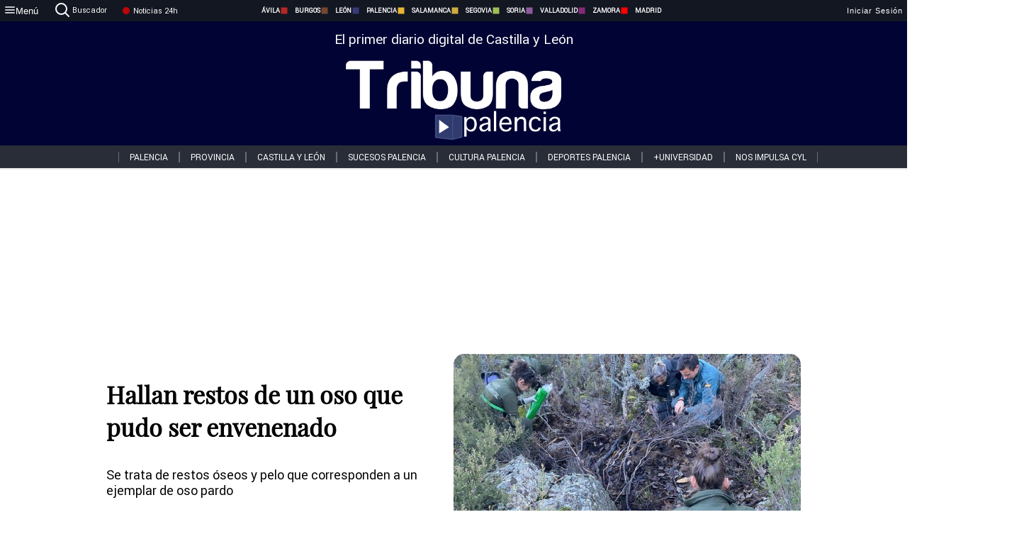

--- FILE ---
content_type: text/html; charset=utf-8
request_url: https://www.tribunapalencia.com/noticias/350535/hallan-restos-de-un-oso-que-pudo-ser-envenenado
body_size: 66246
content:
<!DOCTYPE html><html lang="es" style="--accent-color:#094e78"><head><link rel="preconnect" href="https://fonts.gstatic.com" crossorigin=""><base href="/"><link rel="Preload" href="/assets/fonts/PlayfairDisplay/PlayfairDisplay-Regular.woff2" as="font" type="font/woff2" crossorigin=""><link rel="Preload" href="/assets/fonts/Roboto/Roboto-Regular.woff2" as="font" type="font/woff2" crossorigin=""><style>@font-face{font-family:"Playfair Display";src:url("/assets/fonts/PlayfairDisplay/PlayfairDisplay-Regular.woff2") format("woff2");font-display:swap}@font-face{font-family:Roboto;src:url("/assets/fonts/Roboto/Roboto-Regular.woff2") format("woff2");font-display:swap}html{overscroll-behavior-y:auto}body{overscroll-behavior-y:auto;margin:0;font-family:Roboto,"Helvetica Neue",sans-serif!important;font-size:16px;overflow-x:clip;min-height:100dvh}</style><!-- Important tags --><meta charset="utf-8"><meta name="viewport" content="width=device-width,initial-scale=1"><title>Hallan restos de un oso que pudo ser envenenado - Tribuna de Palencia.</title><!-- Preconnect links --><link rel="dns-preconnect" href="https://www.tribunavalladolid.com/"><link rel="dns-preconnect" href="https://www.tribunasoria.com/"><link rel="dns-preconnect" href="https://www.tribunaleon.com/"><link rel="dns-preconnect" href="https://www.tribunapalencia.com/"><link rel="dns-preconnect" href="https://www.tribunaburgos.com/"><link rel="dns-preconnect" href="https://www.tribunazamora.com/"><link rel="dns-preconnect" href="https://www.tribunasegovia.com/"><link rel="dns-preconnect" href="https://www.tribunaavila.com/"><link rel="dns-preconnect" href="https://www.tribunasalamanca.com/"><link rel="dns-preconnect" href="https://www.tribunanoticias.es/"><link rel="dns-preconnect" href="https://www.tribuna.isquad.es/"><link rel="dns-preconnect" href="https://tribuna.isquad.es"><link rel="dns-preconnect" href="https://www.google-analytics.com"><link rel="dns-preconnect" href="https://www.googletagmanager.com"><link rel="dns-preconnect" href="https://fonts.googleapis.com"><link rel="dns-preconnect" href="https://fonts.gstatic.com" crossorigin=""><meta name="description" content="Se trata de restos óseos y pelo que corresponden a un ejemplar de oso pardo"><!-- Preload links --><style>@font-face{font-family:'Material Icons';font-style:normal;font-weight:400;font-display:swap;src:url(https://fonts.gstatic.com/s/materialicons/v145/flUhRq6tzZclQEJ-Vdg-IuiaDsNc.woff2) format('woff2')}.material-icons{font-family:'Material Icons';font-weight:400;font-style:normal;font-size:24px;line-height:1;letter-spacing:normal;text-transform:none;display:inline-block;white-space:nowrap;word-wrap:normal;direction:ltr;-webkit-font-feature-settings:'liga';-webkit-font-smoothing:antialiased}</style><!-- Normal links --><link rel="canonical" href="https://www.tribunapalencia.com/noticias/350535/hallan-restos-de-un-oso-que-pudo-ser-envenenado"><link rel="alternate" type="application/rss+xml" href=""><link rel="icon" type="image/x-icon" href="favicon.ico"><!-- Seo Meta tags --><meta name="theme-color" content="#1976d2"><meta property="og:title" content="Hallan restos de un oso que pudo ser envenenado"><meta property="og:locale" content="es_ES"><meta property="og:image" itemprop="image" content="https://www.tribunapalencia.com/uploads/imagenes/images/2023/11/21/350535/20231121104040_caratula.jpg"><meta property="og:url" content="https://www.tribunapalencia.com/noticias/350535/hallan-restos-de-un-oso-que-pudo-ser-envenenado"><meta property="og:description" content="Se trata de restos óseos y pelo que corresponden a un ejemplar de oso pardo"><meta name="twitter:card" content="summary_large_image"><meta property="article:author" content="Xavi Ramos Pozo"><meta property="article:publisher" content="Tribuna de Palencia."><meta property="og:site_name" content="Tribuna de Palencia."><meta property="article:published_time" content="2023-11-21T09:36:00.000Z"><meta property="article:modified_time" content="2023-11-21T09:36:00.000Z"><meta name="DC.title" lang="es" content="Hallan restos de un oso que pudo ser envenenado"><meta name="DC.creator" content="Xavi Ramos Pozo"><meta name="DC.publisher" content="Tribuna de Palencia."><meta name="DC.description" lang="es" content="Se trata de restos óseos y pelo que corresponden a un ejemplar de oso pardo"><meta name="DC.subject" lang="es" content="Se trata de restos óseos y pelo que corresponden a un ejemplar de oso pardo"><meta name="DC.date" scheme="W3CDTF" content="2023-11-21T09:36:00.000Z"><meta name="DC.date.issued" content="2023-11-21T09:36:00.000Z"><meta name="DC.language" scheme="RFC1766" content="es"><meta name="robots" content="max-image-preview:large"><!-- Defer scripts --><link rel="manifest" href="manifest.webmanifest"><meta name="theme-color" content="#1976d2"><!-- Taboola Script --><script type="text/javascript">window._taboola=window._taboola||[],_taboola.push({article:"auto"}),function(e,o,t,n){document.getElementById(n)||(e.async=1,e.src="//cdn.taboola.com/libtrc/tribunacontenidosdigitalessl-network/loader.js",e.id=n,o.parentNode.insertBefore(e,o))}(document.createElement("script"),document.getElementsByTagName("script")[0],0,"tb_loader_script"),window.performance&&"function"==typeof window.performance.mark&&window.performance.mark("tbl_ic")</script><link rel="stylesheet" rel="preload" as="style" onload='this.onload=null,this.rel="stylesheet"' href="styles-57ANUTR2.css"><script async="" src="https://www.googletagmanager.com/gtag/js?id=G-W4JCPBWBN8"></script><style ng-app-id="serverApp">[_ngcontent-serverApp-c1229433375]:root{--color-avila:#eab630;--color-burgos:#b62622;--color-leon:#764731;--color-palencia:#383976;--color-salamanca:#e8b436;--color-segovia:#ceac3f;--color-soria:#9ebf56;--color-valladolid:#8d5b9d;--color-zamora:#852a7a}.sidenav-menu[_ngcontent-serverApp-c1229433375]{background-color:#131722;color:#fff}.mat-drawer-content[_ngcontent-serverApp-c1229433375]{min-height:100dvh;display:flex;flex-direction:column;overflow:unset;max-width:100dvw;overflow-x:clip}.mat-drawer-container[_ngcontent-serverApp-c1229433375]{overflow:unset;max-width:100dvw;overflow-x:clip}.contenedor-sidenav-menu[_ngcontent-serverApp-c1229433375]{background-color:#fff}.home-contenedor[_ngcontent-serverApp-c1229433375]{padding:20px;display:flex;justify-content:center;font-size:14px;max-width:100dvw;overflow-x:clip;flex-grow:1}.home-contenedor.fondo-publicidad-full[_ngcontent-serverApp-c1229433375]{background-repeat:no-repeat;background-attachment:inherit;background-size:100%}.publiFullSticky[_ngcontent-serverApp-c1229433375]{background-attachment:fixed!important}.center-container[_ngcontent-serverApp-c1229433375]:has(#HOME-CABECERA-SKIN:not(:empty))>#HOME-CABECERA[_ngcontent-serverApp-c1229433375]{display:none}.center-container[_ngcontent-serverApp-c1229433375]:has(#HOME-CABECERA-SKIN:empty)>#HOME-CABECERA-SKIN[_ngcontent-serverApp-c1229433375]{display:none}#HOME-CABECERA-SKIN[_ngcontent-serverApp-c1229433375]{width:1010px;min-height:150px;display:flex;justify-content:center;align-items:center;box-sizing:border-box}#HOME-CABECERA[_ngcontent-serverApp-c1229433375]{width:1010px;display:flex;justify-content:center;align-items:center;box-sizing:border-box}#SKY_L_SUP2[_ngcontent-serverApp-c1229433375]:empty,#SKY_L_SUP[_ngcontent-serverApp-c1229433375]:empty,#SKY_R_INF2[_ngcontent-serverApp-c1229433375]:empty,#SKY_R_INF[_ngcontent-serverApp-c1229433375]:empty,#SKY_R_SUP2[_ngcontent-serverApp-c1229433375]:empty,#SKY_R_SUP[_ngcontent-serverApp-c1229433375]:empty{height:0}#SKY_L_INF2[_ngcontent-serverApp-c1229433375],#SKY_L_INF[_ngcontent-serverApp-c1229433375],#SKY_L_SUP2[_ngcontent-serverApp-c1229433375],#SKY_L_SUP[_ngcontent-serverApp-c1229433375]{width:300px;display:flex;flex-direction:column;justify-content:center;align-items:end}#SKY_R_INF2[_ngcontent-serverApp-c1229433375],#SKY_R_INF[_ngcontent-serverApp-c1229433375],#SKY_R_SUP2[_ngcontent-serverApp-c1229433375],#SKY_R_SUP[_ngcontent-serverApp-c1229433375]{width:300px;display:flex;flex-direction:column;justify-content:center;align-items:start}.contenedor-publicidad-sky[_ngcontent-serverApp-c1229433375]{position:sticky!important;top:45px!important;height:100%}.sky-l[_ngcontent-serverApp-c1229433375] img[_ngcontent-serverApp-c1229433375],.sky-l[_ngcontent-serverApp-c1229433375] video[_ngcontent-serverApp-c1229433375],.sky-r[_ngcontent-serverApp-c1229433375] img[_ngcontent-serverApp-c1229433375],.sky-r[_ngcontent-serverApp-c1229433375] video[_ngcontent-serverApp-c1229433375]{width:inherit;max-width:300px}.contenedor-publicidad-header[_ngcontent-serverApp-c1229433375]{width:100%;text-align:center;min-height:90px}.contenedor-publicidad-sky[_ngcontent-serverApp-c1229433375] .sky-l[_ngcontent-serverApp-c1229433375],.contenedor-publicidad-sky[_ngcontent-serverApp-c1229433375] .sky-r[_ngcontent-serverApp-c1229433375]{width:100%}.publicidad-sticky-left[_ngcontent-serverApp-c1229433375],.publicidad-sticky-right[_ngcontent-serverApp-c1229433375]{display:flex;flex-direction:column;position:fixed;top:45px}.publicidad-no-sticky[_ngcontent-serverApp-c1229433375]{display:flex;flex-direction:column}.center-container[_ngcontent-serverApp-c1229433375]{display:flex;flex-direction:column;align-items:center;row-gap:1em}.contenedor-noticias[_ngcontent-serverApp-c1229433375]{position:relative;width:980px}.contenedor-noticias.fondo-publicidad-full[_ngcontent-serverApp-c1229433375]{background-color:#fff;margin-top:10em;padding:2em}.contenedor-noticias[_ngcontent-serverApp-c1229433375]>.contenedor-publicidad[_ngcontent-serverApp-c1229433375]{margin-bottom:24px;z-index:99999}.sidenav-menu[_ngcontent-serverApp-c1229433375]{width:500px}.footer-placeholder[_ngcontent-serverApp-c1229433375]{width:100%}.contenedor-publicidad-footer[_ngcontent-serverApp-c1229433375]{position:fixed;bottom:0;left:50%;transform:translate(-50%);margin-bottom:0!important}.contenedor-publicidad-footer-movil[_ngcontent-serverApp-c1229433375]{display:none}.close-pub[_ngcontent-serverApp-c1229433375]{float:right;display:inline-block;padding:2px 5px;background:#ccc;z-index:99}.stickyGoogle[_ngcontent-serverApp-c1229433375]{min-height:600px!important;height:600px!important;width:320px;margin:0 auto}.publicidadGoogleFullWidth[_ngcontent-serverApp-c1229433375]{width:100%;min-height:50px}.publicidadIntersticial[_ngcontent-serverApp-c1229433375]{position:fixed;inset:0;background-color:#000c;display:flex;align-items:center;justify-content:center;z-index:999999}.publicidadIntersticial[_ngcontent-serverApp-c1229433375] img[_ngcontent-serverApp-c1229433375]{width:100%;object-fit:cover}.publicidadIntersticial[_ngcontent-serverApp-c1229433375] .btnCerrarInstersticial[_ngcontent-serverApp-c1229433375]{position:absolute;bottom:20px;left:50%;transform:translate(-50%);padding:10px 20px;background-color:#094e78;color:#fff;border:none;border-radius:4px;font-size:16px;font-weight:700;cursor:pointer;transition:background-color .3s ease}.publicidadIntersticial[_ngcontent-serverApp-c1229433375] .btnCerrarInstersticial[_ngcontent-serverApp-c1229433375]:hover{background-color:#073c5c}@media only screen and (max-width:1645px){.sidenav-menu[_ngcontent-serverApp-c1229433375]{width:400px}}@media only screen and (max-width:1150px){.home-contenedor[_ngcontent-serverApp-c1229433375]>.contenedor-publicidad-sky[_ngcontent-serverApp-c1229433375]{display:none}.home-contenedor[_ngcontent-serverApp-c1229433375]{margin:30px;display:flex}}@media only screen and (max-width:992px){#HOME-CABECERA-SKIN[_ngcontent-serverApp-c1229433375],.contenedor-noticias[_ngcontent-serverApp-c1229433375]{width:750px}}@media only screen and (max-width:768px){#HOME-CABECERA-SKIN[_ngcontent-serverApp-c1229433375],#HOME-CABECERA[_ngcontent-serverApp-c1229433375]{display:none}.sidenav-menu[_ngcontent-serverApp-c1229433375]{width:65%!important}mat-sidenav[_ngcontent-serverApp-c1229433375]{position:fixed;top:0;overflow:auto}.home-contenedor[_ngcontent-serverApp-c1229433375]{margin:65px 10px 10px;padding:0}.center-container[_ngcontent-serverApp-c1229433375]{width:100%}.contenedor-noticias[_ngcontent-serverApp-c1229433375]{width:100%;min-width:0}.contenedor-publicidad[_ngcontent-serverApp-c1229433375],.contenedor-publicidad[_ngcontent-serverApp-c1229433375] img[_ngcontent-serverApp-c1229433375]{width:100%}.contenedor-publicidad-header[_ngcontent-serverApp-c1229433375]{display:none}.home-contenedor.fondo-publicidad-full[_ngcontent-serverApp-c1229433375]{background-image:unset}.contenedor-noticias.fondo-publicidad-full[_ngcontent-serverApp-c1229433375]{margin-top:0;padding:0}}@media only screen and (max-width:480px){.contenedor-publicidad-footer[_ngcontent-serverApp-c1229433375]{display:none}.contenedor-publicidad-footer-movil[_ngcontent-serverApp-c1229433375]{display:block;position:fixed;bottom:0;left:50%;transform:translate(-50%);margin-bottom:0!important}}</style><style ng-app-id="serverApp">.header-movil[_ngcontent-serverApp-c2748453626]{display:none}.header-desktop[_ngcontent-serverApp-c2748453626]{display:block}@media (max-width:780px){.header-movil[_ngcontent-serverApp-c2748453626]{display:block}.header-desktop[_ngcontent-serverApp-c2748453626]{display:none}}</style><style ng-app-id="serverApp">footer[_ngcontent-serverApp-c924445457]{--color-texto-uno:#ffffff;--color-texto-dos:#ffffff;--color-fondo-newsletter:#0a4b75;--color-fondo-links:#000434;margin-top:3em;min-height:360px}form[_ngcontent-serverApp-c924445457]{display:inline-flex;gap:1em;flex-wrap:wrap}input[_ngcontent-serverApp-c924445457]{height:35px;border:none;padding:0 1em}.spacer[_ngcontent-serverApp-c924445457]{margin:auto}.newsform[_ngcontent-serverApp-c924445457] input[_ngcontent-serverApp-c924445457]::placeholder{color:var(--color-fondo-links);opacity:1}[_ngcontent-serverApp-c924445457]:-ms-input-placeholder{color:var(--color-fondo-links)}[_ngcontent-serverApp-c924445457]::-ms-input-placeholder{color:var(--color-fondo-links)}.subButton[_ngcontent-serverApp-c924445457]{border:none;color:#fff;background-color:var(--color-fondo-links);--mdc-text-button-label-text-color:#ffffff;padding:.8em 1.5em;letter-spacing:1px}.txt-newsletter[_ngcontent-serverApp-c924445457]{text-align:left;color:var(--color-texto-uno);margin-bottom:.5em}.first[_ngcontent-serverApp-c924445457]{background-color:var(--color-fondo-newsletter);display:flex;justify-content:center;padding-top:2em;padding-bottom:2em}.first-container[_ngcontent-serverApp-c924445457]{width:60%;display:flex;justify-content:var(--align-firstContainer,space-between)}.rrssbutton[_ngcontent-serverApp-c924445457]{height:35px;width:35px;border-radius:50%;background-color:var(--color-fondo-links);display:flex;justify-content:center;align-items:center;margin-left:.5em}.txt-rrss[_ngcontent-serverApp-c924445457]{text-align:right;color:var(--color-texto-dos);margin-bottom:.5em}.rrss[_ngcontent-serverApp-c924445457]{display:flex}.footer-nav[_ngcontent-serverApp-c924445457]{flex-grow:1}.footer-header[_ngcontent-serverApp-c924445457]{font-weight:700;color:#fff;margin-bottom:.5em}.footer-nav[_ngcontent-serverApp-c924445457] a[_ngcontent-serverApp-c924445457]{font-size:.9em;color:#fff;text-decoration:none;cursor:pointer;display:block}.second[_ngcontent-serverApp-c924445457]{background-color:var(--color-fondo-links);display:flex;justify-content:center;padding-top:2.5em;padding-bottom:2.5em}.second-container[_ngcontent-serverApp-c924445457]{width:60%;display:flex}.container-left[_ngcontent-serverApp-c924445457]{justify-content:left}.container-left[_ngcontent-serverApp-c924445457] .footer-nav[_ngcontent-serverApp-c924445457]{margin-right:auto}.container-left[_ngcontent-serverApp-c924445457] .footer-nav[_ngcontent-serverApp-c924445457]>[_ngcontent-serverApp-c924445457]{text-align:left}.text-right[_ngcontent-serverApp-c924445457]{text-align:right}.container-right[_ngcontent-serverApp-c924445457] .footer-nav[_ngcontent-serverApp-c924445457]>[_ngcontent-serverApp-c924445457]{text-align:right}.link-spacer[_ngcontent-serverApp-c924445457]{padding-bottom:8px}.showFooter[_ngcontent-serverApp-c924445457]{visibility:hidden}.custom-modal--container[_ngcontent-serverApp-c924445457]{position:fixed;inset:0;display:flex;justify-content:center;align-items:center;z-index:10000;background-color:#000000cb}.custom-modal--container[_ngcontent-serverApp-c924445457]>.text[_ngcontent-serverApp-c924445457]{background:#fff;padding:32px;display:flex;flex-direction:column;align-items:center;border-radius:5px}@media only screen and (max-width:916px){.first-container[_ngcontent-serverApp-c924445457]{width:65%}.second-container[_ngcontent-serverApp-c924445457]{width:75%}}@media only screen and (max-width:770px){.first-container[_ngcontent-serverApp-c924445457]{width:80%;display:flex;justify-content:center;flex-direction:column;margin:0 1em}.text-right[_ngcontent-serverApp-c924445457]{text-align:unset}.newsletter-container[_ngcontent-serverApp-c924445457]{margin-bottom:1em}.txt-rrss[_ngcontent-serverApp-c924445457]{text-align:var(--align-text-footer,left)}.rrssbutton[_ngcontent-serverApp-c924445457]{margin-left:0;margin-right:.5em}.second-container[_ngcontent-serverApp-c924445457]{padding:1em;width:100%;display:grid;grid-template:"1fr 1fr" "1fr 1fr";justify-content:center;align-items:flex-start;gap:8%}.second-container[_ngcontent-serverApp-c924445457] .footer-nav[_ngcontent-serverApp-c924445457]:first-child{order:2}.second-container[_ngcontent-serverApp-c924445457] .footer-nav[_ngcontent-serverApp-c924445457]:nth-child(2){order:4}.second-container[_ngcontent-serverApp-c924445457] .footer-nav[_ngcontent-serverApp-c924445457]:nth-child(3){margin-left:1em;order:1}.second-container[_ngcontent-serverApp-c924445457] .footer-nav[_ngcontent-serverApp-c924445457]:nth-child(4){margin-left:1em;order:3}.container-left[_ngcontent-serverApp-c924445457]{margin-bottom:1.5em}.footer-nav[_ngcontent-serverApp-c924445457]{flex-direction:column;display:flex;justify-content:center;flex-grow:0}.container-right[_ngcontent-serverApp-c924445457] .footer-nav[_ngcontent-serverApp-c924445457]>[_ngcontent-serverApp-c924445457]{text-align:left}}</style><style ng-app-id="serverApp">.contenedor-menu-burguer[_ngcontent-serverApp-c1795196411]{width:100%;background-color:var(--background-menu-color);position:sticky;height:30px;z-index:99998;top:0}.nav-menu-burguer[_ngcontent-serverApp-c1795196411]{width:100%;height:100%;margin:0 auto;text-align:center;display:flex;color:#fff;font-size:.75em!important;justify-content:space-between}.nav-menu-burguer[_ngcontent-serverApp-c1795196411] .nav-3-columns[_ngcontent-serverApp-c1795196411]{text-align:left;display:flex;flex:1}.nav-menu-burguer[_ngcontent-serverApp-c1795196411] .nav-3-columns[_ngcontent-serverApp-c1795196411] div[_ngcontent-serverApp-c1795196411]{align-self:center}.nav-menu-burguer[_ngcontent-serverApp-c1795196411] .nav-3-columns[_ngcontent-serverApp-c1795196411] .menu-burguer-btn[_ngcontent-serverApp-c1795196411]{background-color:transparent;--mdc-text-button-label-text-color:var(--color-texto-boton-burguer);height:30px;overflow:hidden;display:flex;align-items:center;justify-content:center;gap:8px;border:none}.nav-menu-burguer[_ngcontent-serverApp-c1795196411] .nav-3-columns[_ngcontent-serverApp-c1795196411] .menu-burguer-btn[_ngcontent-serverApp-c1795196411] span[_ngcontent-serverApp-c1795196411]{color:#fff;font-style:Roboto,sans-serif}.nav-menu-burguer[_ngcontent-serverApp-c1795196411] .nav-3-columns[_ngcontent-serverApp-c1795196411] .menu-burguer-btn[_ngcontent-serverApp-c1795196411]:hover{cursor:pointer}.nav-menu-burguer[_ngcontent-serverApp-c1795196411] .nav-3-columns[_ngcontent-serverApp-c1795196411] .buscador[_ngcontent-serverApp-c1795196411]{vertical-align:center;font-size:1.2em;display:flex;flex-direction:row;align-items:center;cursor:pointer;margin:0 1.5em;justify-content:center}.nav-menu-burguer[_ngcontent-serverApp-c1795196411] .nav-4-columns[_ngcontent-serverApp-c1795196411]{align-self:center;font-size:1em;font-weight:600;text-transform:uppercase;display:flex;gap:3rem;height:100%;align-items:center}.nav-menu-burguer[_ngcontent-serverApp-c1795196411] .nav-contacto[_ngcontent-serverApp-c1795196411]{font-size:1.2em;display:flex;align-items:center;color:inherit;text-decoration:none}.nav-menu-burguer[_ngcontent-serverApp-c1795196411] .nav-login[_ngcontent-serverApp-c1795196411]{font-size:1.2em;display:flex;flex:1;justify-content:flex-end;column-gap:1em}.nav-menu-burguer[_ngcontent-serverApp-c1795196411] .nav-login[_ngcontent-serverApp-c1795196411] .icon-login[_ngcontent-serverApp-c1795196411]{display:none;vertical-align:middle}.nav-menu-burguer[_ngcontent-serverApp-c1795196411] .nav-login[_ngcontent-serverApp-c1795196411] .icon-login[_ngcontent-serverApp-c1795196411] a[_ngcontent-serverApp-c1795196411]{display:block;margin-right:15px}.nav-menu-burguer[_ngcontent-serverApp-c1795196411] .nav-login[_ngcontent-serverApp-c1795196411] div[_ngcontent-serverApp-c1795196411]{white-space:nowrap;align-self:center;cursor:pointer;display:flex;gap:1em}.nav-menu-burguer[_ngcontent-serverApp-c1795196411] .nav-login[_ngcontent-serverApp-c1795196411] div[_ngcontent-serverApp-c1795196411] a[_ngcontent-serverApp-c1795196411]{color:#fff;text-decoration:none}.noticias24hrs[_ngcontent-serverApp-c1795196411] a[_ngcontent-serverApp-c1795196411]{margin-left:0!important}.play-radio[_ngcontent-serverApp-c1795196411]{cursor:pointer;margin-top:.25rem;margin-left:.25rem}.news-24hours[_ngcontent-serverApp-c1795196411]{text-decoration:none;color:#fff}.register-btn[_ngcontent-serverApp-c1795196411]{display:flex;background:0 0;border:none;color:#fff;font-size:1em;letter-spacing:1px;border-radius:5px;--mdc-text-button-label-text-color:#ffffff}.register-btn[_ngcontent-serverApp-c1795196411]:hover{cursor:pointer}.txt-buscador[_ngcontent-serverApp-c1795196411]{margin-left:.2em;margin-bottom:.1em}.nav-menu-burguer .nav-4-columns .item>a{display:flex;align-items:center}.logo-mobile[_ngcontent-serverApp-c1795196411]{display:none;align-self:center;font-size:1em;font-weight:500;text-transform:uppercase;max-height:33px;width:4rem;height:100%}.btn-sesion[_ngcontent-serverApp-c1795196411]{display:flex;background:0 0;border:none;color:#fff;font-size:1em;letter-spacing:1px;--mdc-text-button-label-text-color:#ffffff}.btn-sesion[_ngcontent-serverApp-c1795196411]:hover{cursor:pointer}.container-buscador[_ngcontent-serverApp-c1795196411]{display:flex;padding:10px;position:fixed;top:40px;border-radius:0 0 5px 5px;background-color:#131722}.container-buscador[_ngcontent-serverApp-c1795196411] .form-buscador[_ngcontent-serverApp-c1795196411]{display:flex;flex-direction:row}.container-buscador[_ngcontent-serverApp-c1795196411] .form-buscador[_ngcontent-serverApp-c1795196411] input[_ngcontent-serverApp-c1795196411]{border:0;outline:0;background:0 0;border-bottom:1px solid #fff;color:#fff;margin-left:1em;margin-right:1em}.container-buscador[_ngcontent-serverApp-c1795196411] .form-buscador[_ngcontent-serverApp-c1795196411] input[_ngcontent-serverApp-c1795196411]::placeholder{color:#595959}.container-buscador[_ngcontent-serverApp-c1795196411] .form-buscador[_ngcontent-serverApp-c1795196411] input[_ngcontent-serverApp-c1795196411]:hover{cursor:auto}.container-buscador[_ngcontent-serverApp-c1795196411] .form-buscador[_ngcontent-serverApp-c1795196411]:hover{cursor:pointer}.btn-login[_ngcontent-serverApp-c1795196411]{border:none;background:0 0;color:#fff;letter-spacing:2px}.btn-login[_ngcontent-serverApp-c1795196411]:hover{cursor:pointer}.logOut--container[_ngcontent-serverApp-c1795196411]{position:sticky}.logOut--container[_ngcontent-serverApp-c1795196411] .logOut--button[_ngcontent-serverApp-c1795196411]{position:fixed;background-color:#fff;right:0;border:none;border-radius:5px;letter-spacing:1px;padding:2em 0}.logOut--container[_ngcontent-serverApp-c1795196411] .logOut--button[_ngcontent-serverApp-c1795196411]:hover{cursor:pointer}.logOut--container[_ngcontent-serverApp-c1795196411] .logOut--button[_ngcontent-serverApp-c1795196411]:hover span[_ngcontent-serverApp-c1795196411]{background-color:#0001}.logOut--container[_ngcontent-serverApp-c1795196411] .logOut--button[_ngcontent-serverApp-c1795196411] span[_ngcontent-serverApp-c1795196411]{padding:1em;font-size:1.2em}@media only screen and (max-width:1620px){.nav-menu-burguer[_ngcontent-serverApp-c1795196411] .nav-4-columns[_ngcontent-serverApp-c1795196411]{gap:2rem}}@media only screen and (max-width:1500px){.contenedor-menu-burguer[_ngcontent-serverApp-c1795196411]{font-size:15px}.nav-menu-burguer[_ngcontent-serverApp-c1795196411] .nav-4-columns[_ngcontent-serverApp-c1795196411] .item[_ngcontent-serverApp-c1795196411]{margin:0 .5em}.nav-menu-burguer[_ngcontent-serverApp-c1795196411] .nav-4-columns[_ngcontent-serverApp-c1795196411]{gap:0}}@media only screen and (max-width:1280px){.contenedor-menu-burguer[_ngcontent-serverApp-c1795196411]{font-size:12px}}@media only screen and (max-width:1279px){#buscador[_ngcontent-serverApp-c1795196411],#login[_ngcontent-serverApp-c1795196411]{display:none}}@media only screen and (max-width:1150px){.nav-menu-burguer[_ngcontent-serverApp-c1795196411] .nav-3-columns[_ngcontent-serverApp-c1795196411] .menu-burguer-btn[_ngcontent-serverApp-c1795196411] span[_ngcontent-serverApp-c1795196411],.nav-menu-burguer[_ngcontent-serverApp-c1795196411] .nav-4-columns[_ngcontent-serverApp-c1795196411]{display:none}}@media only screen and (max-width:780px){.contenedor-menu-burguer[_ngcontent-serverApp-c1795196411]{background-color:var(--background-menu-color-movil);height:54px}.logo-mobile[_ngcontent-serverApp-c1795196411]{flex:auto;display:block}.nav-menu-burguer[_ngcontent-serverApp-c1795196411]{height:100%}.nav-menu-burguer[_ngcontent-serverApp-c1795196411] .nav-login[_ngcontent-serverApp-c1795196411]{padding-right:5px}.nav-menu-burguer[_ngcontent-serverApp-c1795196411] .nav-login[_ngcontent-serverApp-c1795196411] div[_ngcontent-serverApp-c1795196411]{padding:0}.nav-menu-burguer[_ngcontent-serverApp-c1795196411] .nav-login[_ngcontent-serverApp-c1795196411] .txt-login[_ngcontent-serverApp-c1795196411]{display:none}.nav-menu-burguer[_ngcontent-serverApp-c1795196411] .nav-login[_ngcontent-serverApp-c1795196411] .btn-sesion[_ngcontent-serverApp-c1795196411]{min-width:16px}.nav-menu-burguer[_ngcontent-serverApp-c1795196411] .nav-login[_ngcontent-serverApp-c1795196411] .icon-login[_ngcontent-serverApp-c1795196411]{display:inline-block}.nav-menu-burguer[_ngcontent-serverApp-c1795196411] .nav-3-columns[_ngcontent-serverApp-c1795196411] .menu-burguer-btn[_ngcontent-serverApp-c1795196411]{background-color:transparent;height:100%;min-width:53px;padding:0;left:10px;top:50%;border:none}.nav-menu-burguer[_ngcontent-serverApp-c1795196411] .nav-3-columns[_ngcontent-serverApp-c1795196411] .menu-burguer-btn[_ngcontent-serverApp-c1795196411] .mat-icon[_ngcontent-serverApp-c1795196411]{font-size:1.45rem;width:1.45rem;height:1.45rem}.nav-menu-burguer[_ngcontent-serverApp-c1795196411] .nav-3-columns[_ngcontent-serverApp-c1795196411] .buscador[_ngcontent-serverApp-c1795196411]{margin-left:.5em}.sidenav-menu[_ngcontent-serverApp-c1795196411]{width:65%!important}.buscador[_ngcontent-serverApp-c1795196411],.container-login[_ngcontent-serverApp-c1795196411],.container-register[_ngcontent-serverApp-c1795196411],.radioTxt[_ngcontent-serverApp-c1795196411],.radio[_ngcontent-serverApp-c1795196411],.txt-buscador[_ngcontent-serverApp-c1795196411],.txt-login[_ngcontent-serverApp-c1795196411]{display:none!important}}@media only screen and (max-width:464px){.register-btn[_ngcontent-serverApp-c1795196411]{display:none}.nav-menu-burguer[_ngcontent-serverApp-c1795196411] .nav-login[_ngcontent-serverApp-c1795196411],.nav-menu-burguer[_ngcontent-serverApp-c1795196411] .nav-login[_ngcontent-serverApp-c1795196411] div[_ngcontent-serverApp-c1795196411]{padding:0}.nav-menu-burguer[_ngcontent-serverApp-c1795196411] .nav-login[_ngcontent-serverApp-c1795196411] .btn-sesion[_ngcontent-serverApp-c1795196411]{min-width:0}.nav-menu-burguer[_ngcontent-serverApp-c1795196411] .nav-3-columns[_ngcontent-serverApp-c1795196411] .buscador[_ngcontent-serverApp-c1795196411]{display:none}}@keyframes _ngcontent-serverApp-c1795196411_flickerAnimation{0%{opacity:1}50%{opacity:0}to{opacity:1}}@-o-keyframes flickerAnimation{0%{opacity:1}50%{opacity:0}to{opacity:1}}@-moz-keyframes flickerAnimation{0%{opacity:1}50%{opacity:0}to{opacity:1}}@-webkit-keyframes _ngcontent-serverApp-c1795196411_flickerAnimation{0%{opacity:1}50%{opacity:0}to{opacity:1}}.animate-flicker[_ngcontent-serverApp-c1795196411]{-webkit-animation:_ngcontent-serverApp-c1795196411_flickerAnimation 1s infinite;-moz-animation:flickerAnimation 1s infinite;-o-animation:flickerAnimation 1s infinite;animation:_ngcontent-serverApp-c1795196411_flickerAnimation 1s infinite}.icon-circle[_ngcontent-serverApp-c1795196411]{height:10px;width:10px;background-color:red;border-radius:50%;display:inline-block;margin:5px}</style><style ng-app-id="serverApp">.header[_ngcontent-serverApp-c2647492551]{position:fixed;top:54px;width:100%;z-index:1000}.header[_ngcontent-serverApp-c2647492551] .sub-header[_ngcontent-serverApp-c2647492551]{display:flex;max-height:50px;padding:0;background-color:var(--color-fondo-menu,#eee);top:0;margin-top:0;transition:margin .4s ease-in-out;z-index:1;align-items:center;height:50px}.header[_ngcontent-serverApp-c2647492551] .sub-header[_ngcontent-serverApp-c2647492551] .buscador[_ngcontent-serverApp-c2647492551]{width:fit-content;max-width:200px;height:fit-content;position:relative;min-width:50px}.header[_ngcontent-serverApp-c2647492551] .sub-header[_ngcontent-serverApp-c2647492551] .buscador[_ngcontent-serverApp-c2647492551] .search_form[_ngcontent-serverApp-c2647492551]{display:flex;align-items:center}.header[_ngcontent-serverApp-c2647492551] .sub-header[_ngcontent-serverApp-c2647492551] .buscador[_ngcontent-serverApp-c2647492551] .search_form[_ngcontent-serverApp-c2647492551] .btn-search[_ngcontent-serverApp-c2647492551]{background:0 0;position:absolute;right:0;border:none}.header[_ngcontent-serverApp-c2647492551] .sub-header[_ngcontent-serverApp-c2647492551] .spacer[_ngcontent-serverApp-c2647492551]{margin:0 auto}.header[_ngcontent-serverApp-c2647492551] .sub-header[_ngcontent-serverApp-c2647492551] .toggle-group[_ngcontent-serverApp-c2647492551]{display:flex;height:100%}.header[_ngcontent-serverApp-c2647492551] .sub-header[_ngcontent-serverApp-c2647492551] .toggle-group[_ngcontent-serverApp-c2647492551] button[_ngcontent-serverApp-c2647492551]{border:solid 1px rgb(224.4,224.4,224.4);border-radius:4px;padding:0 12px;background:#fff}.header[_ngcontent-serverApp-c2647492551] .sub-header[_ngcontent-serverApp-c2647492551] .toggle-group[_ngcontent-serverApp-c2647492551] .selected[_ngcontent-serverApp-c2647492551]{background:#e0e0e0;color:#393876}.header[_ngcontent-serverApp-c2647492551] .sub-header[_ngcontent-serverApp-c2647492551] .btn-login[_ngcontent-serverApp-c2647492551]{padding:0 12px;border:none}.header[_ngcontent-serverApp-c2647492551] .sub-header[_ngcontent-serverApp-c2647492551] .radio[_ngcontent-serverApp-c2647492551]{display:flex;flex-direction:row;justify-content:center;align-items:center;min-width:50px;text-decoration:none;gap:5px;margin-left:12px}.header[_ngcontent-serverApp-c2647492551] .sub-header[_ngcontent-serverApp-c2647492551] .radio[_ngcontent-serverApp-c2647492551] .radioIcon[_ngcontent-serverApp-c2647492551]{margin-left:0;display:inline-block;position:relative;vertical-align:top;font-size:1.4rem;height:1.4rem;width:1.4rem}.input-search[_ngcontent-serverApp-c2647492551]{height:45px;width:36px;border-style:none;padding:0 0 0 .5em;font-size:16px;font-family:Roboto,Times New Roman,Times,serif;font-weight:400;transition:all .25s cubic-bezier(0,.11,.35,2);background-color:#ffffff0d;color:#000}.input-search[_ngcontent-serverApp-c2647492551]::placeholder{color:#000}.showInput[_ngcontent-serverApp-c2647492551]{width:150px;border-radius:0;background-color:#ffffff0d;padding-right:50px}.closeInput[_ngcontent-serverApp-c2647492551]{visibility:hidden;width:0;transition:visibility 0s,all .25s cubic-bezier(0,.11,.35,2)}@keyframes _ngcontent-serverApp-c2647492551_flickerAnimation{0%{opacity:1}50%{opacity:0}to{opacity:1}}@-o-keyframes flickerAnimation{0%{opacity:1}50%{opacity:0}to{opacity:1}}@-moz-keyframes flickerAnimation{0%{opacity:1}50%{opacity:0}to{opacity:1}}@-webkit-keyframes _ngcontent-serverApp-c2647492551_flickerAnimation{0%{opacity:1}50%{opacity:0}to{opacity:1}}.animate-flicker[_ngcontent-serverApp-c2647492551]{justify-content:center;-webkit-animation:_ngcontent-serverApp-c2647492551_flickerAnimation 1s infinite;-moz-animation:flickerAnimation 1s infinite;-o-animation:flickerAnimation 1s infinite;animation:_ngcontent-serverApp-c2647492551_flickerAnimation 1s infinite}@media only screen and (max-width:576px){.btn-reels[_ngcontent-serverApp-c2647492551]{display:flex;justify-content:center;align-items:center}}@media only screen and (max-width:375px){.showInput[_ngcontent-serverApp-c2647492551]{width:102px;border-radius:0;background-color:#ffffff0d;padding-right:50px}}.animate-flicker-reels[_ngcontent-serverApp-c2647492551]{-webkit-animation:_ngcontent-serverApp-c2647492551_flickerAnimation 2s infinite;-moz-animation:flickerAnimation 2s infinite;-o-animation:flickerAnimation 2s infinite;animation:_ngcontent-serverApp-c2647492551_flickerAnimation 2s infinite}@keyframes _ngcontent-serverApp-c2647492551_zoomInOut{0%,to{transform:scale(1)}50%{transform:scale(1.1)}}</style><style ng-app-id="serverApp">.nav-home-submenu[_ngcontent-serverApp-c3860441484]{margin-top:var(--marginTop-nav-home-submenu,0);width:100%;background:linear-gradient(var(--color-inicial-nav),var(--color-final-nav));padding:3px 0;align-self:center;font-size:.9em;text-align:center;font-family:Roboto,Helvetica Neue,sans-serif}.nav-home-submenu-contenedor[_ngcontent-serverApp-c3860441484]{width:98%;margin:0;display:flex;color:var(--color-texto)}.nav-home-submenu-contenedor[_ngcontent-serverApp-c3860441484] [_ngcontent-serverApp-c3860441484]{align-self:center;vertical-align:middle}.nav-home-noticias[_ngcontent-serverApp-c3860441484]{font-size:.8em;font-family:Roboto,Helvetica Neue,sans-serif;display:flex;text-align:center;flex:15;padding:0 .5em;flex-direction:row;overflow-y:auto}.nav-home-noticias[_ngcontent-serverApp-c3860441484] .noticias[_ngcontent-serverApp-c3860441484]{flex:1;cursor:pointer;font-size:1.1em}.blogs[_ngcontent-serverApp-c3860441484],.revista[_ngcontent-serverApp-c3860441484]{border-right:1px solid #595959;padding:0 1.5em}.shop[_ngcontent-serverApp-c3860441484]{border-right:1px solid #595959;color:#db3035;font-weight:bolder;padding:0 1.5em}.blogs[_ngcontent-serverApp-c3860441484] a[_ngcontent-serverApp-c3860441484],.revista[_ngcontent-serverApp-c3860441484] a[_ngcontent-serverApp-c3860441484],.shop[_ngcontent-serverApp-c3860441484] a[_ngcontent-serverApp-c3860441484]{color:inherit;text-decoration:none}@media only screen and (max-width:768px){.nav-home-noticias[_ngcontent-serverApp-c3860441484]{display:none;flex:5}.nav-home-submenu[_ngcontent-serverApp-c3860441484]{display:none}}@media only screen and (max-width:464px){.nav-home-submenu[_ngcontent-serverApp-c3860441484]{display:none}}</style><style ng-app-id="serverApp">.contenedor-logo-menu[_ngcontent-serverApp-c3268598383]{background:var(--background-image-url,none);background-size:100% 100%!important;height:175px;max-height:175px;display:flex;justify-content:center}.contenedor-logo-menu[_ngcontent-serverApp-c3268598383] .main-logo[_ngcontent-serverApp-c3268598383]{display:flex;align-items:center;justify-content:center;flex-direction:column;text-decoration:none}.contenedor-logo-menu[_ngcontent-serverApp-c3268598383] .main-logo[_ngcontent-serverApp-c3268598383] .first-newspaper[_ngcontent-serverApp-c3268598383]{color:#fff;font-size:19px;margin:10px 0 16px}@media (max-width:768px){.contenedor-logo-menu[_ngcontent-serverApp-c3268598383]{display:none}}</style><style ng-app-id="serverApp">.black-stripe[_ngcontent-serverApp-c2184320303]{display:flex;justify-content:center;background:var(--color-fondo);width:100%;height:var(--container-height,2.5em);border-bottom:2px solid #e9e9e9}.contenedor-menu-secundario[_ngcontent-serverApp-c2184320303]{display:inline-flex;margin:0 auto;font-size:var(--font-size, 14px);overflow:hidden}.contenedor-menu-secundario[_ngcontent-serverApp-c2184320303] .menu-secundario[_ngcontent-serverApp-c2184320303]{display:flex;justify-content:var(--secondary-flex,center);margin:0 auto;list-style:none;align-items:center;font-family:Roboto,Helvetica Neue,sans-serif;font-weight:400;overflow:hidden;scroll-behavior:smooth}.contenedor-menu-secundario[_ngcontent-serverApp-c2184320303] .menu-secundario[_ngcontent-serverApp-c2184320303] li[_ngcontent-serverApp-c2184320303] a[_ngcontent-serverApp-c2184320303]{padding:0 15px;display:block;width:auto;text-decoration:none;color:var(--color-texto-slick);text-transform:uppercase;white-space:nowrap;font-weight:var(--texto-weight,400)!important}.contenedor-menu-secundario[_ngcontent-serverApp-c2184320303] .menu-secundario[_ngcontent-serverApp-c2184320303] li[_ngcontent-serverApp-c2184320303] a[_ngcontent-serverApp-c2184320303]:hover{text-decoration:underline;text-underline-position:under}.contenedor-menu-secundario[_ngcontent-serverApp-c2184320303] .menu-secundario[_ngcontent-serverApp-c2184320303] .decoracion-lateral[_ngcontent-serverApp-c2184320303]{border-right:1px rgba(255,255,255,.5) groove;border-left:1px rgba(255,255,255,.5) groove}.contenedor-menu-secundario[_ngcontent-serverApp-c2184320303] .btn-left[_ngcontent-serverApp-c2184320303],.contenedor-menu-secundario[_ngcontent-serverApp-c2184320303] .btn-right[_ngcontent-serverApp-c2184320303]{font-size:var(--btn-size, 2em);height:100%;width:2em;color:var(--color-texto-slick);display:flex;justify-content:center;align-items:center}@media only screen and (max-width:1450px){.contenedor-menu-secundario[_ngcontent-serverApp-c2184320303]{width:100%;font-size:14px}}@media only screen and (max-width:1280px){.contenedor-menu-secundario[_ngcontent-serverApp-c2184320303]{width:100%;font-size:12px}}@media only screen and (max-width:1100px){.contenedor-menu-secundario[_ngcontent-serverApp-c2184320303]{font-size:10px}}@media only screen and (max-width:750px){.black-stripe[_ngcontent-serverApp-c2184320303],.btn-left[_ngcontent-serverApp-c2184320303],.btn-right[_ngcontent-serverApp-c2184320303],.menu-secundario[_ngcontent-serverApp-c2184320303]{display:none}.contenedor-menu-secundario[_ngcontent-serverApp-c2184320303]{height:0}}</style><style ng-app-id="serverApp">img[_ngcontent-serverApp-c1304494122]{background-size:cover;background-color:#eaeaea}.img-container[_ngcontent-serverApp-c1304494122]{position:relative;width:auto}.hidden-image[_ngcontent-serverApp-c1304494122]{visibility:hidden}.image[_ngcontent-serverApp-c1304494122]{color:#777;font-family:Arial,sans-serif;text-align:center;display:flex;justify-content:center;align-items:center;font-size:.9rem;font-weight:600;height:auto;max-width:100%;aspect-ratio:97/55;border-radius:var(--round-noticias,none)}.imagen-autor[_ngcontent-serverApp-c1304494122]{aspect-ratio:1;display:block;border-radius:50%;border:1px solid #fff;background-color:#eaeaea;object-fit:cover}.img-nextprev[_ngcontent-serverApp-c1304494122]{width:100%;object-fit:cover;border-radius:5px;height:5em}.no-radius[_ngcontent-serverApp-c1304494122]{border-radius:0!important;display:block}figure[_ngcontent-serverApp-c1304494122]{margin:0}.avatar_autor[_ngcontent-serverApp-c1304494122]{width:40px;height:40px;border-radius:50%;vertical-align:middle;margin-right:5px}.noticia-imagen[_ngcontent-serverApp-c1304494122]{width:100%;height:100%;border-bottom:1px solid #ddd;border-radius:10%;object-fit:cover}figure[_ngcontent-serverApp-c1304494122]:has(img.noticia-imagen){height:100%}.logo-mobile-img[_ngcontent-serverApp-c1304494122]{object-fit:contain;max-height:33px;width:100%;cursor:pointer;background-color:transparent}.logo-main[_ngcontent-serverApp-c1304494122]{max-height:116px;width:auto;height:auto;background-color:transparent}</style><meta property="og:type" content="article"><style ng-app-id="serverApp">svg[_ngcontent-serverApp-c2730034370]{background:0 0}svg[_ngcontent-serverApp-c2730034370] path[_ngcontent-serverApp-c2730034370]{stroke:#fff}@media screen and (max-width:1150px){svg[_ngcontent-serverApp-c2730034370] path[_ngcontent-serverApp-c2730034370]{stroke:#000}}</style><style ng-app-id="serverApp">svg[_ngcontent-serverApp-c134745214]{width:16px}@media screen and (max-width:1150px){svg[_ngcontent-serverApp-c134745214]{width:24px}}</style><script type="application/ld+json" id="WebSiteStructData">{"@type":"WebSite","name":"Tribuna de Palencia.","description":"Noticias sobre Palencia y su provincia. Deportes, sucesos, cultura, economía, empresas, en tu periódico digital de Palencia.","image":{"@type":"ImageObject","url":"https://www.tribunapalencia.com/assets/images/logo-tribuna-palencia.webp"},"url":"/assets/images/logo-cuadrado-palencia.webp","copyrightHolder":{"@id":""}}</script><script type="application/ld+json" id="NewsMediaStructData">{"@type":"NewsMediaOrganization"}</script><style ng-app-id="serverApp">svg[_ngcontent-serverApp-c1867885363]{vertical-align:middle;color:#fff;-webkit-text-fill-color:#fff}</style><style ng-app-id="serverApp">svg[_ngcontent-serverApp-c850293725]{vertical-align:middle;width:30px}</style><style ng-app-id="serverApp">svg[_ngcontent-serverApp-c2355348685]{vertical-align:middle;color:#fff;-webkit-text-fill-color:#fff}</style><style ng-app-id="serverApp">svg[_ngcontent-serverApp-c4007533606]{vertical-align:middle}</style><style ng-app-id="serverApp">.row-2-columns[_ngcontent-serverApp-c1168076327]{width:100%;display:flex;flex-direction:row;justify-content:space-between;margin-bottom:.5em}.section-noticia[_ngcontent-serverApp-c1168076327]{width:65%}.section-comentarios[_ngcontent-serverApp-c1168076327]{width:100%;margin-bottom:1em}.autor-noticia[_ngcontent-serverApp-c1168076327]{width:100%;display:flex;flex-direction:row;justify-content:space-between;margin-bottom:.5em;align-items:center}.title-fecha[_ngcontent-serverApp-c1168076327]{font-weight:bolder;margin-right:5px}.comments-button[_ngcontent-serverApp-c1168076327]{position:relative;border:none;height:32px;background-color:transparent;border-radius:15px;padding:0 10px;cursor:pointer;display:flex;flex-direction:row;align-items:center;gap:5px}.section-autor[_ngcontent-serverApp-c1168076327]{padding-bottom:.5em;margin-bottom:1em}.rrssAbajo[_ngcontent-serverApp-c1168076327]{display:flex;flex-direction:row;justify-content:left;align-items:center}.rrssAbajo[_ngcontent-serverApp-c1168076327] h4[_ngcontent-serverApp-c1168076327]{font-size:1em;color:var(--accent-color);font-weight:700;font-style:italic}.info_autor[_ngcontent-serverApp-c1168076327]{display:flex}.nombre-autor[_ngcontent-serverApp-c1168076327]{font-weight:700;font-size:1em;line-height:1.2em}.tipo-autor[_ngcontent-serverApp-c1168076327]{font-size:.75rem;line-height:.75rem;font-weight:500;letter-spacing:.01rem;margin:0 0 .1875rem}.url-autor[_ngcontent-serverApp-c1168076327]{display:flex;align-items:center}.tts-noticia[_ngcontent-serverApp-c1168076327]{width:30%;display:flex;cursor:pointer}.tts-noticia[_ngcontent-serverApp-c1168076327] .onda-sonido-tts[_ngcontent-serverApp-c1168076327]{height:1.5em;width:97%;background-image:url(/assets/images/onda-sonido.webp);background-size:contain;background-repeat:repeat-x}.tags-edicion[_ngcontent-serverApp-c1168076327]{display:flex;flex-direction:row;justify-content:right;padding-bottom:.5em;margin-bottom:.5em;flex-wrap:wrap;row-gap:1em}.list_tag[_ngcontent-serverApp-c1168076327]{margin-right:auto;padding-bottom:.5em;margin-bottom:.5em}.publicidad-titulo-movil[_ngcontent-serverApp-c1168076327]{display:none}.publicidad-inline[_ngcontent-serverApp-c1168076327]{display:inline-block}.descripcion-noticia[_ngcontent-serverApp-c1168076327]{width:100%;font-size:18px;line-height:1.45;margin-bottom:24px;display:inline-block}.descripcion-noticia p:first-child:first-letter{font-size:46px;float:left;line-height:1.1;padding-right:12px;text-transform:uppercase}#descripcion-noticia img{width:100%;max-width:100%;height:auto}#descripcion-noticia figure{width:100%;max-width:100%;height:auto;margin:0}#descripcion-noticia iframe{max-width:100%;width:100%}.section-publicidad[_ngcontent-serverApp-c1168076327]{width:306px;background-size:contain;background-repeat:no-repeat}[_nghost-serverApp-c1168076327] .publi-container{display:flex;justify-content:center;align-items:flex-start}[_nghost-serverApp-c1168076327] .publi-container:has(.ROBA_0_MOBILE),[_nghost-serverApp-c1168076327] .publi-container:has(.publi-noticia-0){display:flex;justify-content:center;align-items:flex-start;min-height:0;max-width:100dvw;overflow-x:clip}[_nghost-serverApp-c1168076327] .publi-container>div{position:sticky;top:45px}#publi-noticia-2[_ngcontent-serverApp-c1168076327]{height:600px!important}[_nghost-serverApp-c1168076327] .publi-container:has(.ROBA_0_MOBILE),[_nghost-serverApp-c1168076327] .publi-container:has(.ROBA_1_MOBILE),[_nghost-serverApp-c1168076327] .publi-container:has(.ROBA_2_MOBILE){display:none}[_nghost-serverApp-c1168076327] .publi-container:has(.mobile-comentarios-2),[_nghost-serverApp-c1168076327] .publi-container:has(.mobile-slider){display:none}[_nghost-serverApp-c1168076327] .publi-container:has(.desktop-slider),[_nghost-serverApp-c1168076327] .publi-container:has(.publi-comentarios-2){display:flex;max-width:100dvw;overflow-x:clip}#ROBA_1[_ngcontent-serverApp-c1168076327],#ROBA_2[_ngcontent-serverApp-c1168076327],#ROBA_3[_ngcontent-serverApp-c1168076327]{box-sizing:border-box;display:flex;justify-content:center;align-items:flex-start;top:45px}#ROBA_1[_ngcontent-serverApp-c1168076327]{height:300px}#ROBA_2[_ngcontent-serverApp-c1168076327]{height:600px}.contenedor-publicidad[_ngcontent-serverApp-c1168076327]:has(#ROBA_3){height:300px}.bloque-ultimas-noticias[_ngcontent-serverApp-c1168076327]{margin-top:1em;padding:.5em 0}.titulo-bloque[_ngcontent-serverApp-c1168076327]{font-size:1.5em;margin-bottom:.5em;padding-bottom:.5em;color:var(--accent-color);font-weight:700;border-bottom:1px solid #e9e9e9;font-style:italic}.bloque-ultimas-noticias[_ngcontent-serverApp-c1168076327] .columns-4{border-bottom:0;margin-bottom:0}.bloque-ultimas-noticias[_ngcontent-serverApp-c1168076327] .footer-article{display:none!important}.bloqueMasInfoMovil[_ngcontent-serverApp-c1168076327]{display:none}.bloqueMasInfo[_ngcontent-serverApp-c1168076327] .masInfo[_ngcontent-serverApp-c1168076327]{padding:1em .75em 0;font-size:.9em}.tipo-noticia-4[_ngcontent-serverApp-c1168076327] .section-noticia[_ngcontent-serverApp-c1168076327],.tipo-noticia-5[_ngcontent-serverApp-c1168076327] .section-noticia[_ngcontent-serverApp-c1168076327]{width:90%;padding:2em 10em;margin:0 auto;align-items:center}.tipo-noticia-4[_ngcontent-serverApp-c1168076327] .section-publicidad[_ngcontent-serverApp-c1168076327],.tipo-noticia-5[_ngcontent-serverApp-c1168076327] .section-publicidad[_ngcontent-serverApp-c1168076327]{display:none}.bloque-premium[_ngcontent-serverApp-c1168076327]{max-width:100%;width:calc(100% - 20em);text-align:center;background:linear-gradient(0deg,#fff 0 85%,#ffffffc5 90%,#fff0);padding:10em;position:relative;z-index:999;top:-5%}.btn-registrarse[_ngcontent-serverApp-c1168076327]{color:#fff;background-color:var(--accent-color);margin:1em}.btn-registrarse[_ngcontent-serverApp-c1168076327]:hover{color:var(--accent-color);background-color:#fff}.btn-login[_ngcontent-serverApp-c1168076327]{background-color:#131722;margin:1em;color:var(--accent-color);text-decoration:none;cursor:pointer}.btn-login[_ngcontent-serverApp-c1168076327]:hover{color:#1a1a1a;background-color:var(--accent-color)}.publicidad-fullwidth[_ngcontent-serverApp-c1168076327]{width:100%}.audio-btn[_ngcontent-serverApp-c1168076327]{background:0 0;border:none;padding:0;cursor:pointer}.text-bold[_ngcontent-serverApp-c1168076327]{font-weight:700}@media only screen and (max-width:1250px){.bloque-premium[_ngcontent-serverApp-c1168076327]{width:calc(100% - 10em);padding:5em}}@media only screen and (max-width:990px){.section-publicidad[_ngcontent-serverApp-c1168076327]{width:250px}.tipo-noticia-4[_ngcontent-serverApp-c1168076327] .section-noticia[_ngcontent-serverApp-c1168076327],.tipo-noticia-5[_ngcontent-serverApp-c1168076327] .section-noticia[_ngcontent-serverApp-c1168076327]{width:90%;padding:2em 0;margin:0 auto;align-items:center}}@media only screen and (max-width:768px){app-banner-app-mv[_ngcontent-serverApp-c1168076327]{display:var(--bannerMV,none)}.home-contenedor{margin:0!important}app-tipo-noticia-generico[_ngcontent-serverApp-c1168076327]{margin-top:64px;display:block}[_nghost-serverApp-c1168076327]>[_ngcontent-serverApp-c1168076327]{margin-left:10px;margin-right:10px}app-reels-loader[_ngcontent-serverApp-c1168076327]{margin:0!important;display:block;padding:0;position:relative;z-index:2}.keep-scrolling[_ngcontent-serverApp-c1168076327]{display:flex;flex-direction:column;justify-content:center;align-items:center;padding:0 3em 2em}.keep-scrolling__text[_ngcontent-serverApp-c1168076327]{font-size:1.5em;text-align:center;text-wrap:balance;font-weight:700;font-style:italic;margin-bottom:.5em;color:var(--accent-color,#000)}[_nghost-serverApp-c1168076327] .publi-container:has(.ROBA_0_MOBILE),[_nghost-serverApp-c1168076327] .publi-container:has(.ROBA_1_MOBILE),[_nghost-serverApp-c1168076327] .publi-container:has(.ROBA_2_MOBILE){display:flex}[_nghost-serverApp-c1168076327] .publi-container:has(.publi-noticia-0),[_nghost-serverApp-c1168076327] .publi-container:has(.publi-noticia-1){display:none}[_nghost-serverApp-c1168076327] .publi-container:has(.desktop-slider),[_nghost-serverApp-c1168076327] .publi-container:has(.publi-comentarios-2){display:none}[_nghost-serverApp-c1168076327] .publi-container:has(.mobile-comentarios-2),[_nghost-serverApp-c1168076327] .publi-container:has(.mobile-slider){display:flex}[_nghost-serverApp-c1168076327] .publi-container>div{top:60px}#ROBA_1[_ngcontent-serverApp-c1168076327],#ROBA_2[_ngcontent-serverApp-c1168076327]{display:none}.row-2-columns[_ngcontent-serverApp-c1168076327]{flex-direction:column;align-items:center;margin-bottom:1em}.section-noticia[_ngcontent-serverApp-c1168076327]{width:100%}.section-publicidad[_ngcontent-serverApp-c1168076327]{width:100%;min-height:100px;background-size:contain;background-repeat:no-repeat;margin:0}.bloque-premium[_ngcontent-serverApp-c1168076327]{width:calc(80% - 10em);margin-top:-5em}.contenedor-noticia[_ngcontent-serverApp-c1168076327]{font-family:Roboto,Helvetica Neue,sans-serif!important;font-weight:400!important;flex-direction:column}.info_autor[_ngcontent-serverApp-c1168076327]{margin-bottom:1em}.tags-edicion[_ngcontent-serverApp-c1168076327]{justify-content:space-between;margin-bottom:0!important;padding-bottom:0!important}.list_tag[_ngcontent-serverApp-c1168076327]{margin-right:0}.edicionContainer[_ngcontent-serverApp-c1168076327]{display:flex;flex-wrap:wrap;justify-content:flex-end;font-size:13px}.bloqueMasInfo[_ngcontent-serverApp-c1168076327]{display:none}.bloqueMasInfoMovil[_ngcontent-serverApp-c1168076327]{display:block}.publicidad-titulo[_ngcontent-serverApp-c1168076327]{display:none}.publicidad-titulo-movil[_ngcontent-serverApp-c1168076327]{display:block}.tipo-noticia-4[_ngcontent-serverApp-c1168076327] .section-noticia[_ngcontent-serverApp-c1168076327],.tipo-noticia-5[_ngcontent-serverApp-c1168076327] .section-noticia[_ngcontent-serverApp-c1168076327]{padding:0}.autor-noticia[_ngcontent-serverApp-c1168076327]{align-items:center}.url-autor[_ngcontent-serverApp-c1168076327]{width:48%}.publicacion-actualizacion[_ngcontent-serverApp-c1168076327]{display:flex;flex-direction:column;align-items:flex-end}.line[_ngcontent-serverApp-c1168076327]{border-top:1px solid rgba(236,234,234,.8);width:90%;margin:-1em auto 10px}.line-vertical[_ngcontent-serverApp-c1168076327]{border-left:1px solid #ddd}.wrap-rrss-comentarios[_ngcontent-serverApp-c1168076327]{display:flex;flex-direction:row;justify-content:flex-start;margin-bottom:10px}.section-comentarios[_ngcontent-serverApp-c1168076327]{width:unset;margin-bottom:unset}.title-fecha[_ngcontent-serverApp-c1168076327]{margin-right:5px}}@media only screen and (max-width:465px){.tts-noticia[_ngcontent-serverApp-c1168076327]{width:100%;margin-bottom:1em;justify-content:space-between}.tts-noticia[_ngcontent-serverApp-c1168076327] .onda-sonido-tts[_ngcontent-serverApp-c1168076327]{height:2em;width:90%;max-width:90%}#ROBA_3[_ngcontent-serverApp-c1168076327]{margin-bottom:1em}.bloque-premium[_ngcontent-serverApp-c1168076327]{width:calc(80% - 4em);padding:4em 2em 2em}.autor-noticia[_ngcontent-serverApp-c1168076327]{flex-direction:row;align-items:center}.url-autor[_ngcontent-serverApp-c1168076327]{width:50%}}.tag[_ngcontent-serverApp-c1168076327]{background-color:var(--accent-color);border-radius:5px 1px 1px;padding:2px 10px;font-size:.75em;color:#f0f8ff;margin-right:1rem}.tag[_ngcontent-serverApp-c1168076327]:hover{background-color:#f5fafb!important;color:var(--accent-color)!important;border:1px solid var(--accent-color)!important}.autor-noticia[_ngcontent-serverApp-c1168076327] a[_ngcontent-serverApp-c1168076327],.list_tag[_ngcontent-serverApp-c1168076327] a[_ngcontent-serverApp-c1168076327]{color:inherit;text-decoration:inherit}.fecha[_ngcontent-serverApp-c1168076327]{text-transform:capitalize}.arrows{width:1rem!important;cursor:pointer;position:absolute;z-index:1030;fill:#fff!important;padding-right:.5rem;padding-left:.5rem}.svg-icon__arrow--right{top:0;right:0;background:linear-gradient(270deg,#020024ae,#00d4ff00 50%)}.svg-icon__arrow--left{background:linear-gradient(90deg,#020024ae,#00d4ff00 50%)}.bloque-enlaces-noticias[_ngcontent-serverApp-c1168076327]{display:flex;flex-direction:row;justify-content:space-between;width:100%}</style><style ng-app-id="serverApp">.header-noticia[_ngcontent-serverApp-c4128247386]{width:100%}.header-noticia[_ngcontent-serverApp-c4128247386] .titulo-noticia[_ngcontent-serverApp-c4128247386]{font-family:Playfair Display,Times New Roman,Times,serif}.news__type--1[_ngcontent-serverApp-c4128247386]{width:100%;display:flex;flex-direction:row;justify-content:space-between;margin-bottom:.5em;column-gap:2em}.news__type--1[_ngcontent-serverApp-c4128247386]>[_ngcontent-serverApp-c4128247386]{flex-basis:50%;min-width:0}.news__type--1[_ngcontent-serverApp-c4128247386] .header-noticia[_ngcontent-serverApp-c4128247386]>h1[_ngcontent-serverApp-c4128247386]{font-size:34px}.news__type--2[_ngcontent-serverApp-c4128247386],.news__type--4[_ngcontent-serverApp-c4128247386]{width:100%;display:flex;flex-direction:column;justify-content:space-between;margin-bottom:.5em;column-gap:2em}.news__type--2[_ngcontent-serverApp-c4128247386] .header-noticia[_ngcontent-serverApp-c4128247386],.news__type--4[_ngcontent-serverApp-c4128247386] .header-noticia[_ngcontent-serverApp-c4128247386]{text-align:center}.news__type--2[_ngcontent-serverApp-c4128247386] .header-noticia[_ngcontent-serverApp-c4128247386]>h1[_ngcontent-serverApp-c4128247386],.news__type--4[_ngcontent-serverApp-c4128247386] .header-noticia[_ngcontent-serverApp-c4128247386]>h1[_ngcontent-serverApp-c4128247386]{font-size:3em}.news__type--4[_ngcontent-serverApp-c4128247386]{width:100%;margin-bottom:.5em;border-bottom:1px solid #000;padding-bottom:2em}.news__type--4[_ngcontent-serverApp-c4128247386] .header-noticia[_ngcontent-serverApp-c4128247386]>h1[_ngcontent-serverApp-c4128247386]{font-family:Roboto,Helvetica Neue,sans-serif!important}.news__type--4[_ngcontent-serverApp-c4128247386] .header-noticia[_ngcontent-serverApp-c4128247386]{font-size:14px}.header-noticia[_ngcontent-serverApp-c4128247386] .entradilla-noticia[_ngcontent-serverApp-c4128247386]{line-height:1.25em;font-weight:unset;font-size:18px}.img-noticia[_ngcontent-serverApp-c4128247386]{position:relative;cursor:pointer}.img-noticia[_ngcontent-serverApp-c4128247386] img[_ngcontent-serverApp-c4128247386]{border-radius:var(--round-noticias,none);width:100%}.img-noticia[_ngcontent-serverApp-c4128247386] .client-feedback[_ngcontent-serverApp-c4128247386]{position:relative}.pie-img-noticia[_ngcontent-serverApp-c4128247386]{font-size:.825rem;font-weight:500;letter-spacing:.02rem;line-height:.575rem;text-align:right;color:#646464;margin:0!important;padding-top:.375rem;padding-bottom:.375rem;line-height:1rem}.contenedor-publicidad-video[_ngcontent-serverApp-c4128247386]{position:absolute;padding:0;margin-bottom:1em;z-index:999;width:60%;right:0;top:0}.btn-close-pub-video[_ngcontent-serverApp-c4128247386]{cursor:pointer;position:absolute;top:5px;right:1px;height:24px;background:#00000080;color:#fff;opacity:.8;z-index:999;font-size:1.25em;padding:1em 0}.btn-close-pub-video[_ngcontent-serverApp-c4128247386]:hover{background:#000}.btn-close-pub-video[_ngcontent-serverApp-c4128247386] span[_ngcontent-serverApp-c4128247386]{padding:1em}.play-btn[_ngcontent-serverApp-c4128247386]{position:absolute;width:100%;height:100%;top:50%;left:50%;transform:translate(-50%,-50%);background:0 0;z-index:999;font-size:1em}.play-btn-img[_ngcontent-serverApp-c4128247386]{font-size:2em}@media only screen and (max-width:768px){.news__type--1[_ngcontent-serverApp-c4128247386]{flex-direction:column;text-align:center}.row-2-columns[_ngcontent-serverApp-c4128247386]{flex-direction:column}.header-noticia[_ngcontent-serverApp-c4128247386]{width:100%;line-height:1.1}.header-noticia[_ngcontent-serverApp-c4128247386] h1[_ngcontent-serverApp-c4128247386]{font-size:2.25em!important}.header-noticia[_ngcontent-serverApp-c4128247386] .titulo-noticia[_ngcontent-serverApp-c4128247386]{margin-top:.25em}.img-noticia[_ngcontent-serverApp-c4128247386]{width:100%}.publicidad-titulo[_ngcontent-serverApp-c4128247386]{display:none}.publicidad-titulo-movil[_ngcontent-serverApp-c4128247386]{display:block}}@media only screen and (max-width:464px){#ROBA_3[_ngcontent-serverApp-c4128247386]{margin-bottom:1em}.header-noticia[_ngcontent-serverApp-c4128247386] h1[_ngcontent-serverApp-c4128247386]{font-size:1.75em!important}.contenedor-publicidad-video[_ngcontent-serverApp-c4128247386]{width:75%}.publicidad-titulo[_ngcontent-serverApp-c4128247386]{display:none}.publicidad-titulo-movil[_ngcontent-serverApp-c4128247386]{display:block}}</style><script type="application/ld+json" id="BreadcrumbStructData">{"@context":"https://schema.org","@type":"BreadcrumbList","itemListElement":[{"@type":"ListItem","position":1,"name":"Inicio","item":"https://www.tribunapalencia.com"},{"@type":"ListItem","position":2,"name":"Www.tribunapalencia.com","item":"https://www.tribunapalencia.com/www.tribunapalencia.com"}]}</script><script type="application/ld+json" id="NewsArticleStructData">{"@context":"http://schema.org","@type":"NewsArticle","mainEntityOfPage":{"@type":"WebPage"},"headline":"Hallan restos de un oso que pudo ser envenenado","datePublished":"2023-11-21T09:36:00.000Z","dateModified":"2023-11-21T09:40:37.000Z","image":[{"@type":"ImageObject","url":"https://www.tribunapalencia.com/uploads/imagenes/images/2023/11/21/350535/20231121104040_caratula.webP"}],"author":{"@type":"Person","name":"Xavi Ramos Pozo","url":"https://www.tribunapalencia.com/autor/2141280/xavi-ramos-pozo"}}</script><meta property="url" content="https://www.tribunapalencia.com/noticias/350535/hallan-restos-de-un-oso-que-pudo-ser-envenenado"><meta name="twitter:title" content="Hallan restos de un oso que pudo ser envenenado"><meta name="twitter:image" content="https://www.tribunapalencia.com/uploads/imagenes/images/2023/11/21/350535/20231121104040_caratula.jpg"><style ng-app-id="serverApp">@media screen and (max-width:465px){.detalle_noticia-icon[_ngcontent-serverApp-c1643514424]{width:32px;height:32px}}</style><style ng-app-id="serverApp">@charset "UTF-8";.share[_ngcontent-serverApp-c304003495]{color:#363636!important;border:1px solid #d9d6d6;border-radius:25px;padding:2px 3px 2px 1px;margin-left:10%;margin-right:20%;cursor:pointer}.share-selected[_ngcontent-serverApp-c304003495]{color:white(54,54,54)!important;border:1px solid #d9d6d6;background-color:#e4e1e1;border-radius:25px;padding:2px 3px 2px 1px;margin-left:20%;margin-right:20%;cursor:pointer}.rrss[_ngcontent-serverApp-c304003495]{display:flex;flex-direction:row;text-align:center;align-items:center}.rrss[_ngcontent-serverApp-c304003495] .sidebar-icon[_ngcontent-serverApp-c304003495]{margin-right:5%}.rrss_container[_ngcontent-serverApp-c304003495]{z-index:1001;transition:transform .3s ease-in-out,opacity .6s ease-out;animation:_ngcontent-serverApp-c304003495_slide-in-right .8s ease-out forwards;flex-direction:row;align-items:flex-start;opacity:0}@keyframes _ngcontent-serverApp-c304003495_slide-in-right{0%{transform:translate(100%);opacity:0}to{transform:translate(0);opacity:1}}.icons[_ngcontent-serverApp-c304003495]{width:28px;height:28px;margin-left:3px}</style><style ng-app-id="serverApp">svg[_ngcontent-serverApp-c2289857955]{color:#363636;cursor:pointer}.share-selected[_ngcontent-serverApp-c2289857955]{color:#8a8a8a;cursor:pointer}.shared[_ngcontent-serverApp-c2289857955]{color:#363636!important;border:1px solid #d9d6d6;border-radius:25px;padding:2px 3px 2px 1px;margin-left:10%;margin-right:20%;cursor:pointer}.selected[_ngcontent-serverApp-c2289857955]{color:white(54,54,54)!important;border:1px solid #d9d6d6;background-color:#e4e1e1;border-radius:25px;padding:2px 3px 2px 1px;margin-left:20%;margin-right:20%;cursor:pointer}</style><style ng-app-id="serverApp">@charset "UTF-8";.nextprev_noticias[_ngcontent-serverApp-c2953312507]{width:100%;display:flex;flex-direction:row;justify-content:space-between;margin-bottom:.5em}.img-nextprev[_ngcontent-serverApp-c2953312507]{height:5em;width:100%;object-fit:cover;border-radius:5px}.text[_ngcontent-serverApp-c2953312507]{margin:18px .5em;display:-webkit-box;-webkit-line-clamp:2;-webkit-box-orient:vertical;overflow:hidden;font-weight:400}.nextprev_noticia[_ngcontent-serverApp-c2953312507] a[_ngcontent-serverApp-c2953312507]{text-decoration:none;color:#000}.nextprev-container-noticia[_ngcontent-serverApp-c2953312507]{display:flex;background:#e7e7e7;padding:.3em;border-radius:5px}div.nextprev_noticia.next[_ngcontent-serverApp-c2953312507]>a[_ngcontent-serverApp-c2953312507]>.nextprev-container-noticia[_ngcontent-serverApp-c2953312507]{flex-direction:row-reverse}.nextprev[_ngcontent-serverApp-c2953312507]{font-size:1em;margin-bottom:.5em;color:var(--accent-color);font-weight:700;font-style:italic}.next[_ngcontent-serverApp-c2953312507]{text-align:right}.row-2-columns[_ngcontent-serverApp-c2953312507]>.nextprev_noticia[_ngcontent-serverApp-c2953312507]{margin-right:1em;width:calc(50% - .5em)}.icon-overlay[_ngcontent-serverApp-c2953312507],.nextprev-mv[_ngcontent-serverApp-c2953312507]{display:none}.image-container[_ngcontent-serverApp-c2953312507]{position:relative;width:80%;height:5em}.text-nextprev-container[_ngcontent-serverApp-c2953312507]{width:25em}@media only screen and (max-width:768px){.nextprev[_ngcontent-serverApp-c2953312507]{margin:.5em .5em 0}.next[_ngcontent-serverApp-c2953312507]>a[_ngcontent-serverApp-c2953312507]{width:70%;right:0}.prev[_ngcontent-serverApp-c2953312507]>a[_ngcontent-serverApp-c2953312507]{width:20%;left:0}.next[_ngcontent-serverApp-c2953312507]>a[_ngcontent-serverApp-c2953312507],.prev[_ngcontent-serverApp-c2953312507]>a[_ngcontent-serverApp-c2953312507]{position:fixed;bottom:6em;margin:0;z-index:2}.nextprev[_ngcontent-serverApp-c2953312507]{display:none}.prev[_ngcontent-serverApp-c2953312507]{align-self:flex-start}.next[_ngcontent-serverApp-c2953312507],.prev[_ngcontent-serverApp-c2953312507]{text-align:inherit!important}.nextprev-container-noticia[_ngcontent-serverApp-c2953312507]{box-shadow:0 2px 4px #0003;opacity:0}.image-container[_ngcontent-serverApp-c2953312507]{position:relative;width:50%!important}@keyframes slide-in{0%{transform:translate(100%);opacity:0}to{transform:translate(0);opacity:1}}.icon-overlay[_ngcontent-serverApp-c2953312507]{display:initial!important;position:absolute;top:35%;color:#fff;left:35%;z-index:1}.image-container[_ngcontent-serverApp-c2953312507]:before{content:"";position:absolute;top:0;left:0;width:100%;height:100%;background-color:#00000080;opacity:1;transition:opacity .3s ease;border-radius:5px;z-index:1}.img-nextprev[_ngcontent-serverApp-c2953312507]{height:4em!important}.prev[_ngcontent-serverApp-c2953312507]>a[_ngcontent-serverApp-c2953312507]>.nextprev-container-noticia[_ngcontent-serverApp-c2953312507]{border-radius:0 5px 5px 0!important;animation:slide-in-left .5s forwards;animation-delay:.2s}.next[_ngcontent-serverApp-c2953312507]>a[_ngcontent-serverApp-c2953312507]>.nextprev-container-noticia[_ngcontent-serverApp-c2953312507]{border-radius:5px 0 0 5px!important;animation:slide-in-right .5s forwards;animation-delay:.2s}.prev[_ngcontent-serverApp-c2953312507]>a[_ngcontent-serverApp-c2953312507]>div[_ngcontent-serverApp-c2953312507]>div.text-nextprev-container[_ngcontent-serverApp-c2953312507]{display:none}.prev[_ngcontent-serverApp-c2953312507]>a[_ngcontent-serverApp-c2953312507]>div[_ngcontent-serverApp-c2953312507]>div.image-container[_ngcontent-serverApp-c2953312507]{width:100%!important}@keyframes slide-in-right{0%{transform:translate(100%);opacity:0}to{transform:translate(0);opacity:1}}@keyframes slide-in-left{0%{transform:translate(-100%);opacity:0}to{transform:translate(0);opacity:1}}}</style><style ng-app-id="serverApp">@charset "UTF-8";.comp-container[_ngcontent-serverApp-c1060755384]{box-sizing:border-box;padding:0 10px 10px;margin:1em 0;width:100%;background:#e3eaec80;border-radius:5px}.comp-container[_ngcontent-serverApp-c1060755384]:has(.div-masInfo){background:#ecf6f980}.lista-noticias[_ngcontent-serverApp-c1060755384]{font-weight:600;font-size:17px;border-bottom:1px solid #e9e9e9}.lista-noticias[_ngcontent-serverApp-c1060755384]:last-child{border-bottom:none}.header[_ngcontent-serverApp-c1060755384]{display:inline-block;font-size:20px;font-style:italic;left:-1px;top:-23px;padding:5px 10px;color:var(--accent-color);font-weight:700;border-bottom:3px solid var(--accent-color)}.container-header[_ngcontent-serverApp-c1060755384]{display:flex;flex-direction:row;align-items:flex-end;justify-content:center}.borde[_ngcontent-serverApp-c1060755384]{border-bottom:1px solid var(--accent-color);width:42%}.header-article[_ngcontent-serverApp-c1060755384]{cursor:pointer;padding:1em 0;display:block;text-decoration:none;color:inherit;line-height:1.5em;min-height:5.5em;max-height:5.5em}.container-img-titulo[_ngcontent-serverApp-c1060755384]{display:flex;flex-direction:row;align-items:flex-start}.title-container[_ngcontent-serverApp-c1060755384]{width:17.12em;display:-webkit-box;-webkit-line-clamp:4;-webkit-box-orient:vertical;overflow:hidden;text-overflow:ellipsis}.image-container[_ngcontent-serverApp-c1060755384]{position:relative;width:63%;height:auto;aspect-ratio:10/9;margin-right:2%}.noticia-imagen[_ngcontent-serverApp-c1060755384]{width:100%;height:auto;border-bottom:1px solid #ddd;border-radius:10%;object-fit:cover}[_nghost-serverApp-c1060755384] .div-masInfo{margin-top:10px}[_nghost-serverApp-c1060755384] .div-masInfo *{max-width:100%;height:auto}.bloqueMasInfo[_ngcontent-serverApp-c1060755384]{background-color:#eaeaed}@media only screen and (max-width:768px){.lista-noticias[_ngcontent-serverApp-c1060755384]{font-weight:100!important}}</style><style ng-app-id="serverApp">.fondo-banner-app[_ngcontent-serverApp-c1065664042]{background-color:#eee;margin:5em 0 3em;display:var(--bannerEscritorio,none);align-items:center;justify-content:space-around;position:relative;z-index:1}.mobile[_ngcontent-serverApp-c1065664042]{display:flex;justify-content:flex-end;width:100%}.mobile[_ngcontent-serverApp-c1065664042] img[_ngcontent-serverApp-c1065664042]{width:45%;height:auto;margin-right:5em;margin-top:-5em;z-index:2}.app-links-texto[_ngcontent-serverApp-c1065664042]{display:flex;width:100%;gap:10px;flex-direction:column}.app-links-texto[_ngcontent-serverApp-c1065664042] h1[_ngcontent-serverApp-c1065664042]{color:#000435;font-weight:400;margin:0 5em 0 0}.app-links-texto[_ngcontent-serverApp-c1065664042] p[_ngcontent-serverApp-c1065664042]{margin:0 0 1.7em}.app-links[_ngcontent-serverApp-c1065664042]{display:flex}.app-links[_ngcontent-serverApp-c1065664042] img[_ngcontent-serverApp-c1065664042]{width:70%}.contenedor-principal[_ngcontent-serverApp-c1065664042]{display:var(--popupEscritorio,none);justify-content:center;align-items:center;position:fixed;top:0;left:0;width:100%;height:100%;background-color:#00000080;z-index:99999}.fondo-banner-app-mv[_ngcontent-serverApp-c1065664042]{box-shadow:0 3px 5px -1px #0003,0 6px 10px #00000024,0 1px 18px #0000001f;position:fixed;top:50%;left:50%;transform:translate(-50%,-50%);width:85vw;height:85vw;max-width:20em;max-height:20em;z-index:1001;border-radius:4px;background-color:#fff;display:flex;flex-direction:column;justify-content:flex-end;background:var(--background-image-url,none);border:solid 5px}.textos-mv[_ngcontent-serverApp-c1065664042]{color:#000435;padding:2em 2em 0}.textos-mv[_ngcontent-serverApp-c1065664042] h1[_ngcontent-serverApp-c1065664042]{font-size:25px;font-weight:400;margin:0}.textos-mv[_ngcontent-serverApp-c1065664042] p[_ngcontent-serverApp-c1065664042]{font-size:15px;margin:5px 0 0}.mobile-mv[_ngcontent-serverApp-c1065664042]{display:flex;justify-content:flex-end;align-items:flex-end}.mobile-mv[_ngcontent-serverApp-c1065664042] img[_ngcontent-serverApp-c1065664042]{width:8em}.app-links-mv[_ngcontent-serverApp-c1065664042]{width:50%;display:flex;flex-direction:column;margin-top:2em}.app-links-mv[_ngcontent-serverApp-c1065664042] img[_ngcontent-serverApp-c1065664042]{width:9em;border-radius:5px}.container-img[_ngcontent-serverApp-c1065664042]{width:100%;display:flex}.cerrar[_ngcontent-serverApp-c1065664042]{position:absolute;top:.5em;right:.5em;font-size:18px;cursor:pointer}@media only screen and (max-width:2560px){.mobile[_ngcontent-serverApp-c1065664042] img[_ngcontent-serverApp-c1065664042]{width:40%}}@media only screen and (max-width:1800px){.mobile[_ngcontent-serverApp-c1065664042] img[_ngcontent-serverApp-c1065664042]{width:45%}}@media only screen and (max-width:1650px){.mobile[_ngcontent-serverApp-c1065664042]{width:60%}.mobile[_ngcontent-serverApp-c1065664042] img[_ngcontent-serverApp-c1065664042]{width:80%;margin-right:3em}.app-links-texto[_ngcontent-serverApp-c1065664042] p[_ngcontent-serverApp-c1065664042]{margin:0}}@media only screen and (max-width:1250px){.mobile[_ngcontent-serverApp-c1065664042] img[_ngcontent-serverApp-c1065664042]{width:80%;margin-right:3em}}@media only screen and (max-width:1150px){.mobile[_ngcontent-serverApp-c1065664042] img[_ngcontent-serverApp-c1065664042]{width:70%;margin-right:6em}}@media only screen and (max-width:768px){.contenedor-principal[_ngcontent-serverApp-c1065664042]{display:var(--popupMV,none)}.fondo-banner-app[_ngcontent-serverApp-c1065664042]{display:var(--bannerMV,none)}.mobile[_ngcontent-serverApp-c1065664042] img[_ngcontent-serverApp-c1065664042]{margin-right:4em}}@media only screen and (max-width:464px){.app-links-texto[_ngcontent-serverApp-c1065664042] h1[_ngcontent-serverApp-c1065664042]{font-size:22px}}</style><style ng-app-id="serverApp">svg[_ngcontent-serverApp-c232560841]{color:#fff}</style><style ng-app-id="serverApp">svg[_ngcontent-serverApp-c3147177610]{color:#fff}</style><style ng-app-id="serverApp">.columns-4[_ngcontent-serverApp-c3875138599]{width:100%;display:flex;flex-direction:row;flex-wrap:wrap;justify-content:space-between;margin-bottom:1.5em}.columns-4[_ngcontent-serverApp-c3875138599] .noticia[_ngcontent-serverApp-c3875138599]{width:calc(25% - 10px);text-align:center;padding-bottom:.5em}.columns-4[_ngcontent-serverApp-c3875138599] .noticia[_ngcontent-serverApp-c3875138599] .header-article[_ngcontent-serverApp-c3875138599]{margin:.2em .4em;width:auto;font-size:1.2em}.columns-4[_ngcontent-serverApp-c3875138599] .noticia[_ngcontent-serverApp-c3875138599] .description-article[_ngcontent-serverApp-c3875138599]{width:auto;margin:.2em .3em 1.2em;font-size:.9em}.footer-article[_ngcontent-serverApp-c3875138599]{white-space:nowrap;overflow:hidden;display:block;text-overflow:ellipsis}a[_ngcontent-serverApp-c3875138599]{text-decoration:none}.noticia-color[_ngcontent-serverApp-c3875138599]{overflow:hidden;width:calc(25% - 10px)!important;padding:0;border-radius:var(--round-noticias,none)}span.etiquetaTxt[_ngcontent-serverApp-c3875138599]{font-size:13px}.et-xs[_ngcontent-serverApp-c3875138599]{right:5%;transition:transform .5s ease}.et-xs[_ngcontent-serverApp-c3875138599]:hover{outline:0!important}.noticia-color[_ngcontent-serverApp-c3875138599]:hover .et-xs[_ngcontent-serverApp-c3875138599]{transform:translate(0);transition:transform .5s ease}@media only screen and (max-width:768px){.linea_simple[_ngcontent-serverApp-c3875138599]{display:block;line-height:0}.columns-4[_ngcontent-serverApp-c3875138599] article[_ngcontent-serverApp-c3875138599]{border-bottom:none}.columns-4[_ngcontent-serverApp-c3875138599]{border-bottom:none!important}.columns-4[_ngcontent-serverApp-c3875138599] .header-article[_ngcontent-serverApp-c3875138599]{text-align:center;font-weight:400;color:#000;padding:0;width:98%;font-size:1em;display:-webkit-box;-webkit-line-clamp:3;-webkit-box-orient:vertical;overflow:hidden;margin-bottom:5px}.columns-4[_ngcontent-serverApp-c3875138599] .noticia[_ngcontent-serverApp-c3875138599] .header-article[_ngcontent-serverApp-c3875138599]{width:auto;margin:5px 10px;font-size:1em}.noticia[_ngcontent-serverApp-c3875138599] .footer-article[_ngcontent-serverApp-c3875138599]{width:90%;font-size:.9em;font-family:Roboto,Helvetica Neue,sans-serif}.noticia[_ngcontent-serverApp-c3875138599] .footer-article[_ngcontent-serverApp-c3875138599] .canal-noticia[_ngcontent-serverApp-c3875138599]{color:#ae1313;margin-bottom:1em;text-decoration:none;font-family:Roboto,Helvetica Neue,sans-serif;font-size:.9em}.columns-4[_ngcontent-serverApp-c3875138599]{height:100%;width:100%;display:flex;overflow-x:scroll;scroll-behavior:auto;scroll-snap-type:x mandatory;overscroll-behavior:auto;-webkit-overflow-scrolling:touch;margin-bottom:1.5em;border-bottom:none!important;flex-direction:initial;flex-wrap:initial;padding-top:5px}.columns-4[_ngcontent-serverApp-c3875138599] .noticia[_ngcontent-serverApp-c3875138599]{min-width:45%;border-radius:var(--round-noticias,none);box-shadow:#11111a0d 0 1px,#11111a1a 0 0 8px;background-color:#fff;padding:10px 10px 0;box-sizing:border-box;border-bottom:none;scroll-snap-align:start;cursor:none;overflow:hidden;margin:0 0 1em 5px}.noticia-color[_ngcontent-serverApp-c3875138599]{overflow:hidden;width:49%!important;padding:0;border-radius:0}.et-xs[_ngcontent-serverApp-c3875138599]{transition:left .5s ease}.et-xs[_ngcontent-serverApp-c3875138599]:hover{outline:0!important}.noticia-color[_ngcontent-serverApp-c3875138599]:hover .et-xs[_ngcontent-serverApp-c3875138599]{left:0;transition:left .5s ease}.noticia[_ngcontent-serverApp-c3875138599] .footer-article[_ngcontent-serverApp-c3875138599] .canal-noticia[_ngcontent-serverApp-c3875138599] a[_ngcontent-serverApp-c3875138599]{color:#ae1313;margin-bottom:1em;text-decoration:none;font-family:Roboto,Helvetica Neue,sans-serif}}@media only screen and (max-width:464px){.columns-4[_ngcontent-serverApp-c3875138599] .description-article[_ngcontent-serverApp-c3875138599]{text-align:left}}</style><style ng-app-id="serverApp">@charset "UTF-8";.bloque-comentarios[_ngcontent-serverApp-c671041255]{padding-top:1em;margin-top:1em;font-size:1em}.titulo-comentarios[_ngcontent-serverApp-c671041255]{font-size:20px;font-style:italic;margin-bottom:1em;font-weight:700;border-top:var(--color-titulo-comentarios,#000) 1px solid;border-bottom:var(--color-titulo-comentarios,#000) 1px solid;display:flex;justify-content:space-between;align-items:center}.titulo-comentarios[_ngcontent-serverApp-c671041255] h4[_ngcontent-serverApp-c671041255]{color:var(--color-titulo-comentarios,#000)}.login[_ngcontent-serverApp-c671041255]{text-align:center;padding:1em 0 2em}.login[_ngcontent-serverApp-c671041255] span[_ngcontent-serverApp-c671041255]{color:var(--color-titulo-comentarios,#000);cursor:pointer}.share[_ngcontent-serverApp-c671041255]{color:#363636!important;border:1px solid #d9d6d6;border-radius:25px;padding:2px 3px 2px 1px;margin-left:10%;margin-right:20%;cursor:pointer}.share-selected[_ngcontent-serverApp-c671041255]{color:white(54,54,54)!important;border:1px solid #d9d6d6;background-color:#e4e1e1;border-radius:25px;padding:2px 3px 2px 1px;margin-left:20%;margin-right:20%;cursor:pointer}.compartir-rss[_ngcontent-serverApp-c671041255]{display:flex;flex-direction:row;text-align:center;align-items:center;margin-right:3%}.compartir-rss[_ngcontent-serverApp-c671041255] .sidebar-icon[_ngcontent-serverApp-c671041255]{margin-right:5%}.rrss[_ngcontent-serverApp-c671041255]{z-index:1001;transition:transform .3s ease-in-out,opacity .6s ease-out;animation:_ngcontent-serverApp-c671041255_slide-in-right .8s ease-out forwards;flex-direction:row;align-items:flex-start;opacity:0}@keyframes _ngcontent-serverApp-c671041255_slide-in-right{0%{transform:translate(100%);opacity:0}to{transform:translate(0);opacity:1}}.icons[_ngcontent-serverApp-c671041255]{width:28px;height:auto;margin-left:3px}</style><style ng-app-id="serverApp">[_nghost-serverApp-c3663512439] .mat-mdc-form-field-infix{padding:10px 0!important}.btn-enviar-comentario[_ngcontent-serverApp-c3663512439]{margin-top:5px;padding:0 10px;background-color:var(--color-btn-envio,#000);color:var(--color-texto-btn-envio,#fff);float:right}.nota-informativa[_ngcontent-serverApp-c3663512439]{color:#a8a8a8}.field-textarea[_ngcontent-serverApp-c3663512439]{width:100%;color:var(--color-titulo-comentarios,#000)!important}.enviar-comentario[_ngcontent-serverApp-c3663512439]{display:inline-block;width:100%;margin-bottom:1em}.enviar-comentario[_ngcontent-serverApp-c3663512439] .field-textarea[_ngcontent-serverApp-c3663512439] .text-area-comentario[_ngcontent-serverApp-c3663512439]{min-height:150px}.collapsed[_ngcontent-serverApp-c3663512439]{min-height:30px!important;resize:none}.compact[_ngcontent-serverApp-c3663512439]{display:inline-block;width:100%;margin-bottom:.5em}.compact[_ngcontent-serverApp-c3663512439] .text-area-comentario[_ngcontent-serverApp-c3663512439]{resize:none;min-height:75px}.shake[_ngcontent-serverApp-c3663512439]{animation-name:_ngcontent-serverApp-c3663512439_shake-animation;animation-duration:.3s}@keyframes _ngcontent-serverApp-c3663512439_shake-animation{10%,90%{transform:translate3d(-.5px,0,0)}20%,80%{transform:translate3d(1px,0,0)}30%,50%,70%{transform:translate3d(-2px,0,0)}40%,60%{transform:translate3d(2px,0,0)}}@media only screen and (max-width:464px){.nota-informativa[_ngcontent-serverApp-c3663512439]{width:100%;display:inline-block;font-size:.9em;margin:1em 0}.btn-enviar-comentario[_ngcontent-serverApp-c3663512439]{width:100%}}</style><style ng-app-id="serverApp">.mdc-text-field{display:inline-flex;align-items:baseline;padding:0 16px;position:relative;box-sizing:border-box;overflow:hidden;will-change:opacity,transform,color;border-top-left-radius:4px;border-top-right-radius:4px;border-bottom-right-radius:0;border-bottom-left-radius:0}.mdc-text-field__input{width:100%;min-width:0;border:none;border-radius:0;background:0 0;padding:0;-moz-appearance:none;-webkit-appearance:none;height:28px}.mdc-text-field__input::-webkit-calendar-picker-indicator{display:none}.mdc-text-field__input::-ms-clear{display:none}.mdc-text-field__input:focus{outline:0}.mdc-text-field__input:invalid{box-shadow:none}.mdc-text-field__input::placeholder{opacity:0}.mdc-text-field__input::-moz-placeholder{opacity:0}.mdc-text-field__input::-webkit-input-placeholder{opacity:0}.mdc-text-field__input:-ms-input-placeholder{opacity:0}.mdc-text-field--focused .mdc-text-field__input::placeholder,.mdc-text-field--no-label .mdc-text-field__input::placeholder{opacity:1}.mdc-text-field--focused .mdc-text-field__input::-moz-placeholder,.mdc-text-field--no-label .mdc-text-field__input::-moz-placeholder{opacity:1}.mdc-text-field--focused .mdc-text-field__input::-webkit-input-placeholder,.mdc-text-field--no-label .mdc-text-field__input::-webkit-input-placeholder{opacity:1}.mdc-text-field--focused .mdc-text-field__input:-ms-input-placeholder,.mdc-text-field--no-label .mdc-text-field__input:-ms-input-placeholder{opacity:1}.mdc-text-field--disabled:not(.mdc-text-field--no-label) .mdc-text-field__input.mat-mdc-input-disabled-interactive::placeholder{opacity:0}.mdc-text-field--disabled:not(.mdc-text-field--no-label) .mdc-text-field__input.mat-mdc-input-disabled-interactive::-moz-placeholder{opacity:0}.mdc-text-field--disabled:not(.mdc-text-field--no-label) .mdc-text-field__input.mat-mdc-input-disabled-interactive::-webkit-input-placeholder{opacity:0}.mdc-text-field--disabled:not(.mdc-text-field--no-label) .mdc-text-field__input.mat-mdc-input-disabled-interactive:-ms-input-placeholder{opacity:0}.mdc-text-field--filled.mdc-text-field--no-label .mdc-text-field__input,.mdc-text-field--outlined .mdc-text-field__input{height:100%}.mdc-text-field--outlined .mdc-text-field__input{display:flex;border:none!important;background-color:rgba(0,0,0,0)}.mdc-text-field--disabled .mdc-text-field__input{pointer-events:auto}.mdc-text-field--filled:not(.mdc-text-field--disabled) .mdc-text-field__input{color:var(--mdc-filled-text-field-input-text-color,var(--mat-sys-on-surface));caret-color:var(--mdc-filled-text-field-caret-color,var(--mat-sys-primary))}.mdc-text-field--filled:not(.mdc-text-field--disabled) .mdc-text-field__input::placeholder{color:var(--mdc-filled-text-field-input-text-placeholder-color,var(--mat-sys-on-surface-variant))}.mdc-text-field--filled:not(.mdc-text-field--disabled) .mdc-text-field__input::-moz-placeholder{color:var(--mdc-filled-text-field-input-text-placeholder-color,var(--mat-sys-on-surface-variant))}.mdc-text-field--filled:not(.mdc-text-field--disabled) .mdc-text-field__input::-webkit-input-placeholder{color:var(--mdc-filled-text-field-input-text-placeholder-color,var(--mat-sys-on-surface-variant))}.mdc-text-field--filled:not(.mdc-text-field--disabled) .mdc-text-field__input:-ms-input-placeholder{color:var(--mdc-filled-text-field-input-text-placeholder-color,var(--mat-sys-on-surface-variant))}.mdc-text-field--filled.mdc-text-field--invalid:not(.mdc-text-field--disabled) .mdc-text-field__input{caret-color:var(--mdc-filled-text-field-error-caret-color)}.mdc-text-field--filled.mdc-text-field--disabled .mdc-text-field__input{color:var(--mdc-filled-text-field-disabled-input-text-color,color-mix(in srgb,var(--mat-sys-on-surface) 38%,transparent))}.mdc-text-field--outlined:not(.mdc-text-field--disabled) .mdc-text-field__input{color:var(--mdc-outlined-text-field-input-text-color,var(--mat-sys-on-surface));caret-color:var(--mdc-outlined-text-field-caret-color,var(--mat-sys-primary))}.mdc-text-field--outlined:not(.mdc-text-field--disabled) .mdc-text-field__input::placeholder{color:var(--mdc-outlined-text-field-input-text-placeholder-color,var(--mat-sys-on-surface-variant))}.mdc-text-field--outlined:not(.mdc-text-field--disabled) .mdc-text-field__input::-moz-placeholder{color:var(--mdc-outlined-text-field-input-text-placeholder-color,var(--mat-sys-on-surface-variant))}.mdc-text-field--outlined:not(.mdc-text-field--disabled) .mdc-text-field__input::-webkit-input-placeholder{color:var(--mdc-outlined-text-field-input-text-placeholder-color,var(--mat-sys-on-surface-variant))}.mdc-text-field--outlined:not(.mdc-text-field--disabled) .mdc-text-field__input:-ms-input-placeholder{color:var(--mdc-outlined-text-field-input-text-placeholder-color,var(--mat-sys-on-surface-variant))}.mdc-text-field--outlined.mdc-text-field--invalid:not(.mdc-text-field--disabled) .mdc-text-field__input{caret-color:var(--mdc-outlined-text-field-error-caret-color)}.mdc-text-field--outlined.mdc-text-field--disabled .mdc-text-field__input{color:var(--mdc-outlined-text-field-disabled-input-text-color,color-mix(in srgb,var(--mat-sys-on-surface) 38%,transparent))}@media(forced-colors:active){.mdc-text-field--disabled .mdc-text-field__input{background-color:Window}}.mdc-text-field--filled{height:56px;border-bottom-right-radius:0;border-bottom-left-radius:0;border-top-left-radius:var(--mdc-filled-text-field-container-shape,var(--mat-sys-corner-extra-small));border-top-right-radius:var(--mdc-filled-text-field-container-shape,var(--mat-sys-corner-extra-small))}.mdc-text-field--filled:not(.mdc-text-field--disabled){background-color:var(--mdc-filled-text-field-container-color,var(--mat-sys-surface-variant))}.mdc-text-field--filled.mdc-text-field--disabled{background-color:var(--mdc-filled-text-field-disabled-container-color,color-mix(in srgb,var(--mat-sys-on-surface) 4%,transparent))}.mdc-text-field--outlined{height:56px;overflow:visible;padding-right:max(16px,var(--mdc-outlined-text-field-container-shape,var(--mat-sys-corner-extra-small)));padding-left:max(16px,var(--mdc-outlined-text-field-container-shape,var(--mat-sys-corner-extra-small)) + 4px)}[dir=rtl] .mdc-text-field--outlined{padding-right:max(16px,var(--mdc-outlined-text-field-container-shape,var(--mat-sys-corner-extra-small)) + 4px);padding-left:max(16px,var(--mdc-outlined-text-field-container-shape,var(--mat-sys-corner-extra-small)))}.mdc-floating-label{position:absolute;left:0;transform-origin:left top;line-height:1.15rem;text-align:left;text-overflow:ellipsis;white-space:nowrap;cursor:text;overflow:hidden;will-change:transform}[dir=rtl] .mdc-floating-label{right:0;left:auto;transform-origin:right top;text-align:right}.mdc-text-field .mdc-floating-label{top:50%;transform:translateY(-50%);pointer-events:none}.mdc-notched-outline .mdc-floating-label{display:inline-block;position:relative;max-width:100%}.mdc-text-field--outlined .mdc-floating-label{left:4px;right:auto}[dir=rtl] .mdc-text-field--outlined .mdc-floating-label{left:auto;right:4px}.mdc-text-field--filled .mdc-floating-label{left:16px;right:auto}[dir=rtl] .mdc-text-field--filled .mdc-floating-label{left:auto;right:16px}.mdc-text-field--disabled .mdc-floating-label{cursor:default}@media(forced-colors:active){.mdc-text-field--disabled .mdc-floating-label{z-index:1}}.mdc-text-field--filled.mdc-text-field--no-label .mdc-floating-label{display:none}.mdc-text-field--filled:not(.mdc-text-field--disabled) .mdc-floating-label{color:var(--mdc-filled-text-field-label-text-color,var(--mat-sys-on-surface-variant))}.mdc-text-field--filled:not(.mdc-text-field--disabled).mdc-text-field--focused .mdc-floating-label{color:var(--mdc-filled-text-field-focus-label-text-color,var(--mat-sys-primary))}.mdc-text-field--filled:not(.mdc-text-field--disabled):not(.mdc-text-field--focused):hover .mdc-floating-label{color:var(--mdc-filled-text-field-hover-label-text-color,var(--mat-sys-on-surface-variant))}.mdc-text-field--filled.mdc-text-field--disabled .mdc-floating-label{color:var(--mdc-filled-text-field-disabled-label-text-color,color-mix(in srgb,var(--mat-sys-on-surface) 38%,transparent))}.mdc-text-field--filled:not(.mdc-text-field--disabled).mdc-text-field--invalid .mdc-floating-label{color:var(--mdc-filled-text-field-error-label-text-color,var(--mat-sys-error))}.mdc-text-field--filled:not(.mdc-text-field--disabled).mdc-text-field--invalid.mdc-text-field--focused .mdc-floating-label{color:var(--mdc-filled-text-field-error-focus-label-text-color,var(--mat-sys-error))}.mdc-text-field--filled:not(.mdc-text-field--disabled).mdc-text-field--invalid:not(.mdc-text-field--disabled):hover .mdc-floating-label{color:var(--mdc-filled-text-field-error-hover-label-text-color,var(--mat-sys-on-error-container))}.mdc-text-field--filled .mdc-floating-label{font-family:var(--mdc-filled-text-field-label-text-font, var(--mat-sys-body-large-font));font-size:var(--mdc-filled-text-field-label-text-size, var(--mat-sys-body-large-size));font-weight:var(--mdc-filled-text-field-label-text-weight,var(--mat-sys-body-large-weight));letter-spacing:var(--mdc-filled-text-field-label-text-tracking, var(--mat-sys-body-large-tracking))}.mdc-text-field--outlined:not(.mdc-text-field--disabled) .mdc-floating-label{color:var(--mdc-outlined-text-field-label-text-color,var(--mat-sys-on-surface-variant))}.mdc-text-field--outlined:not(.mdc-text-field--disabled).mdc-text-field--focused .mdc-floating-label{color:var(--mdc-outlined-text-field-focus-label-text-color,var(--mat-sys-primary))}.mdc-text-field--outlined:not(.mdc-text-field--disabled):not(.mdc-text-field--focused):hover .mdc-floating-label{color:var(--mdc-outlined-text-field-hover-label-text-color,var(--mat-sys-on-surface))}.mdc-text-field--outlined.mdc-text-field--disabled .mdc-floating-label{color:var(--mdc-outlined-text-field-disabled-label-text-color,color-mix(in srgb,var(--mat-sys-on-surface) 38%,transparent))}.mdc-text-field--outlined:not(.mdc-text-field--disabled).mdc-text-field--invalid .mdc-floating-label{color:var(--mdc-outlined-text-field-error-label-text-color,var(--mat-sys-error))}.mdc-text-field--outlined:not(.mdc-text-field--disabled).mdc-text-field--invalid.mdc-text-field--focused .mdc-floating-label{color:var(--mdc-outlined-text-field-error-focus-label-text-color,var(--mat-sys-error))}.mdc-text-field--outlined:not(.mdc-text-field--disabled).mdc-text-field--invalid:not(.mdc-text-field--disabled):hover .mdc-floating-label{color:var(--mdc-outlined-text-field-error-hover-label-text-color,var(--mat-sys-on-error-container))}.mdc-text-field--outlined .mdc-floating-label{font-family:var(--mdc-outlined-text-field-label-text-font, var(--mat-sys-body-large-font));font-size:var(--mdc-outlined-text-field-label-text-size, var(--mat-sys-body-large-size));font-weight:var(--mdc-outlined-text-field-label-text-weight,var(--mat-sys-body-large-weight));letter-spacing:var(--mdc-outlined-text-field-label-text-tracking, var(--mat-sys-body-large-tracking))}.mdc-floating-label--float-above{cursor:auto;transform:translateY(-106%) scale(.75)}.mdc-text-field--filled .mdc-floating-label--float-above{transform:translateY(-106%) scale(.75)}.mdc-text-field--outlined .mdc-floating-label--float-above{transform:translateY(-37.25px) scale(1);font-size:.75rem}.mdc-notched-outline .mdc-floating-label--float-above{text-overflow:clip}.mdc-notched-outline--upgraded .mdc-floating-label--float-above{max-width:133.3333333333%}.mdc-text-field--outlined .mdc-notched-outline--upgraded .mdc-floating-label--float-above,.mdc-text-field--outlined.mdc-notched-outline--upgraded .mdc-floating-label--float-above{transform:translateY(-34.75px) scale(.75)}.mdc-text-field--outlined .mdc-notched-outline--upgraded .mdc-floating-label--float-above,.mdc-text-field--outlined.mdc-notched-outline--upgraded .mdc-floating-label--float-above{font-size:1rem}.mdc-floating-label--required:not(.mdc-floating-label--hide-required-marker)::after{margin-left:1px;margin-right:0;content:"*"}[dir=rtl] .mdc-floating-label--required:not(.mdc-floating-label--hide-required-marker)::after{margin-left:0;margin-right:1px}.mdc-notched-outline{display:flex;position:absolute;top:0;right:0;left:0;box-sizing:border-box;width:100%;max-width:100%;height:100%;text-align:left;pointer-events:none}[dir=rtl] .mdc-notched-outline{text-align:right}.mdc-text-field--outlined .mdc-notched-outline{z-index:1}.mat-mdc-notch-piece{box-sizing:border-box;height:100%;pointer-events:none;border-top:1px solid;border-bottom:1px solid}.mdc-text-field--focused .mat-mdc-notch-piece{border-width:2px}.mdc-text-field--outlined:not(.mdc-text-field--disabled) .mat-mdc-notch-piece{border-color:var(--mdc-outlined-text-field-outline-color,var(--mat-sys-outline));border-width:var(--mdc-outlined-text-field-outline-width,1px)}.mdc-text-field--outlined:not(.mdc-text-field--disabled):not(.mdc-text-field--focused):hover .mat-mdc-notch-piece{border-color:var(--mdc-outlined-text-field-hover-outline-color,var(--mat-sys-on-surface))}.mdc-text-field--outlined:not(.mdc-text-field--disabled).mdc-text-field--focused .mat-mdc-notch-piece{border-color:var(--mdc-outlined-text-field-focus-outline-color,var(--mat-sys-primary))}.mdc-text-field--outlined.mdc-text-field--disabled .mat-mdc-notch-piece{border-color:var(--mdc-outlined-text-field-disabled-outline-color,color-mix(in srgb,var(--mat-sys-on-surface) 12%,transparent))}.mdc-text-field--outlined:not(.mdc-text-field--disabled).mdc-text-field--invalid .mat-mdc-notch-piece{border-color:var(--mdc-outlined-text-field-error-outline-color,var(--mat-sys-error))}.mdc-text-field--outlined:not(.mdc-text-field--disabled).mdc-text-field--invalid:not(.mdc-text-field--focused):hover .mdc-notched-outline .mat-mdc-notch-piece{border-color:var(--mdc-outlined-text-field-error-hover-outline-color,var(--mat-sys-on-error-container))}.mdc-text-field--outlined:not(.mdc-text-field--disabled).mdc-text-field--invalid.mdc-text-field--focused .mat-mdc-notch-piece{border-color:var(--mdc-outlined-text-field-error-focus-outline-color,var(--mat-sys-error))}.mdc-text-field--outlined:not(.mdc-text-field--disabled).mdc-text-field--focused .mdc-notched-outline .mat-mdc-notch-piece{border-width:var(--mdc-outlined-text-field-focus-outline-width,2px)}.mdc-notched-outline__leading{border-left:1px solid;border-right:none;border-top-right-radius:0;border-bottom-right-radius:0;border-top-left-radius:var(--mdc-outlined-text-field-container-shape,var(--mat-sys-corner-extra-small));border-bottom-left-radius:var(--mdc-outlined-text-field-container-shape,var(--mat-sys-corner-extra-small))}.mdc-text-field--outlined .mdc-notched-outline .mdc-notched-outline__leading{width:max(12px,var(--mdc-outlined-text-field-container-shape,var(--mat-sys-corner-extra-small)))}[dir=rtl] .mdc-notched-outline__leading{border-left:none;border-right:1px solid;border-bottom-left-radius:0;border-top-left-radius:0;border-top-right-radius:var(--mdc-outlined-text-field-container-shape,var(--mat-sys-corner-extra-small));border-bottom-right-radius:var(--mdc-outlined-text-field-container-shape,var(--mat-sys-corner-extra-small))}.mdc-notched-outline__trailing{flex-grow:1;border-left:none;border-right:1px solid;border-top-left-radius:0;border-bottom-left-radius:0;border-top-right-radius:var(--mdc-outlined-text-field-container-shape,var(--mat-sys-corner-extra-small));border-bottom-right-radius:var(--mdc-outlined-text-field-container-shape,var(--mat-sys-corner-extra-small))}[dir=rtl] .mdc-notched-outline__trailing{border-left:1px solid;border-right:none;border-top-right-radius:0;border-bottom-right-radius:0;border-top-left-radius:var(--mdc-outlined-text-field-container-shape,var(--mat-sys-corner-extra-small));border-bottom-left-radius:var(--mdc-outlined-text-field-container-shape,var(--mat-sys-corner-extra-small))}.mdc-notched-outline__notch{flex:0 0 auto;width:auto}.mdc-text-field--outlined .mdc-notched-outline .mdc-notched-outline__notch{max-width:min(var(--mat-form-field-notch-max-width,100%),100% - max(12px,var(--mdc-outlined-text-field-container-shape,var(--mat-sys-corner-extra-small)))*2)}.mdc-text-field--outlined .mdc-notched-outline--notched .mdc-notched-outline__notch{padding-top:1px}.mdc-text-field--focused.mdc-text-field--outlined .mdc-notched-outline--notched .mdc-notched-outline__notch{padding-top:2px}.mdc-notched-outline--notched .mdc-notched-outline__notch{padding-left:0;padding-right:8px;border-top:none;--mat-form-field-notch-max-width:100%}[dir=rtl] .mdc-notched-outline--notched .mdc-notched-outline__notch{padding-left:8px;padding-right:0}.mdc-notched-outline--no-label .mdc-notched-outline__notch{display:none}.mdc-line-ripple::after,.mdc-line-ripple::before{position:absolute;bottom:0;left:0;width:100%;border-bottom-style:solid;content:""}.mdc-line-ripple::before{z-index:1;border-bottom-width:var(--mdc-filled-text-field-active-indicator-height,1px)}.mdc-text-field--filled:not(.mdc-text-field--disabled) .mdc-line-ripple::before{border-bottom-color:var(--mdc-filled-text-field-active-indicator-color,var(--mat-sys-on-surface-variant))}.mdc-text-field--filled:not(.mdc-text-field--disabled):not(.mdc-text-field--focused):hover .mdc-line-ripple::before{border-bottom-color:var(--mdc-filled-text-field-hover-active-indicator-color,var(--mat-sys-on-surface))}.mdc-text-field--filled.mdc-text-field--disabled .mdc-line-ripple::before{border-bottom-color:var(--mdc-filled-text-field-disabled-active-indicator-color,color-mix(in srgb,var(--mat-sys-on-surface) 38%,transparent))}.mdc-text-field--filled:not(.mdc-text-field--disabled).mdc-text-field--invalid .mdc-line-ripple::before{border-bottom-color:var(--mdc-filled-text-field-error-active-indicator-color,var(--mat-sys-error))}.mdc-text-field--filled:not(.mdc-text-field--disabled).mdc-text-field--invalid:not(.mdc-text-field--focused):hover .mdc-line-ripple::before{border-bottom-color:var(--mdc-filled-text-field-error-hover-active-indicator-color,var(--mat-sys-on-error-container))}.mdc-line-ripple::after{transform:scaleX(0);opacity:0;z-index:2}.mdc-text-field--filled .mdc-line-ripple::after{border-bottom-width:var(--mdc-filled-text-field-focus-active-indicator-height,2px)}.mdc-text-field--filled:not(.mdc-text-field--disabled) .mdc-line-ripple::after{border-bottom-color:var(--mdc-filled-text-field-focus-active-indicator-color,var(--mat-sys-primary))}.mdc-text-field--filled.mdc-text-field--invalid:not(.mdc-text-field--disabled) .mdc-line-ripple::after{border-bottom-color:var(--mdc-filled-text-field-error-focus-active-indicator-color,var(--mat-sys-error))}.mdc-line-ripple--active::after{transform:scaleX(1);opacity:1}.mdc-line-ripple--deactivating::after{opacity:0}.mdc-text-field--disabled{pointer-events:none}.mat-mdc-form-field-textarea-control{vertical-align:middle;resize:vertical;box-sizing:border-box;height:auto;margin:0;padding:0;border:none;overflow:auto}.mat-mdc-form-field-input-control.mat-mdc-form-field-input-control{-moz-osx-font-smoothing:grayscale;-webkit-font-smoothing:antialiased;font:inherit;letter-spacing:inherit;text-decoration:inherit;text-transform:inherit;border:none}.mat-mdc-form-field .mat-mdc-floating-label.mdc-floating-label{-moz-osx-font-smoothing:grayscale;-webkit-font-smoothing:antialiased;line-height:normal;pointer-events:all;will-change:auto}.mat-mdc-form-field:not(.mat-form-field-disabled) .mat-mdc-floating-label.mdc-floating-label{cursor:inherit}.mat-mdc-text-field-wrapper .mat-mdc-form-field-input-control,.mdc-text-field--no-label:not(.mdc-text-field--textarea) .mat-mdc-form-field-input-control.mdc-text-field__input{height:auto}.mat-mdc-text-field-wrapper .mat-mdc-form-field-input-control.mdc-text-field__input[type=color]{height:23px}.mat-mdc-text-field-wrapper{height:auto;flex:auto;will-change:auto}.mat-mdc-form-field-has-icon-prefix .mat-mdc-text-field-wrapper{padding-left:0;--mat-mdc-form-field-label-offset-x:-16px}.mat-mdc-form-field-has-icon-suffix .mat-mdc-text-field-wrapper{padding-right:0}[dir=rtl] .mat-mdc-text-field-wrapper{padding-left:16px;padding-right:16px}[dir=rtl] .mat-mdc-form-field-has-icon-suffix .mat-mdc-text-field-wrapper{padding-left:0}[dir=rtl] .mat-mdc-form-field-has-icon-prefix .mat-mdc-text-field-wrapper{padding-right:0}.mat-form-field-disabled .mdc-text-field__input::placeholder{color:var(--mat-form-field-disabled-input-text-placeholder-color,color-mix(in srgb,var(--mat-sys-on-surface) 38%,transparent))}.mat-form-field-disabled .mdc-text-field__input::-moz-placeholder{color:var(--mat-form-field-disabled-input-text-placeholder-color,color-mix(in srgb,var(--mat-sys-on-surface) 38%,transparent))}.mat-form-field-disabled .mdc-text-field__input::-webkit-input-placeholder{color:var(--mat-form-field-disabled-input-text-placeholder-color,color-mix(in srgb,var(--mat-sys-on-surface) 38%,transparent))}.mat-form-field-disabled .mdc-text-field__input:-ms-input-placeholder{color:var(--mat-form-field-disabled-input-text-placeholder-color,color-mix(in srgb,var(--mat-sys-on-surface) 38%,transparent))}.mat-mdc-form-field-label-always-float .mdc-text-field__input::placeholder{transition-delay:40ms;transition-duration:110ms;opacity:1}.mat-mdc-text-field-wrapper .mat-mdc-form-field-infix .mat-mdc-floating-label{left:auto;right:auto}.mat-mdc-text-field-wrapper.mdc-text-field--outlined .mdc-text-field__input{display:inline-block}.mat-mdc-form-field .mat-mdc-text-field-wrapper.mdc-text-field .mdc-notched-outline__notch{padding-top:0}.mat-mdc-form-field.mat-mdc-form-field.mat-mdc-form-field.mat-mdc-form-field.mat-mdc-form-field.mat-mdc-form-field .mdc-notched-outline__notch{border-left:1px solid transparent}[dir=rtl] .mat-mdc-form-field.mat-mdc-form-field.mat-mdc-form-field.mat-mdc-form-field.mat-mdc-form-field.mat-mdc-form-field .mdc-notched-outline__notch{border-left:none;border-right:1px solid transparent}.mat-mdc-form-field-infix{min-height:var(--mat-form-field-container-height,56px);padding-top:var(--mat-form-field-filled-with-label-container-padding-top,24px);padding-bottom:var(--mat-form-field-filled-with-label-container-padding-bottom,8px)}.mdc-text-field--no-label .mat-mdc-form-field-infix,.mdc-text-field--outlined .mat-mdc-form-field-infix{padding-top:var(--mat-form-field-container-vertical-padding,16px);padding-bottom:var(--mat-form-field-container-vertical-padding,16px)}.mat-mdc-text-field-wrapper .mat-mdc-form-field-flex .mat-mdc-floating-label{top:calc(var(--mat-form-field-container-height,56px)/ 2)}.mdc-text-field--filled .mat-mdc-floating-label{display:var(--mat-form-field-filled-label-display,block)}.mat-mdc-text-field-wrapper.mdc-text-field--outlined .mdc-notched-outline--upgraded .mdc-floating-label--float-above{--mat-mdc-form-field-label-transform:translateY(calc(calc(6.75px + var(--mat-form-field-container-height, 56px) / 2) * -1)) scale(var(--mat-mdc-form-field-floating-label-scale, 0.75));transform:var(--mat-mdc-form-field-label-transform)}.mat-mdc-form-field-subscript-wrapper{box-sizing:border-box;width:100%;position:relative}.mat-mdc-form-field-error-wrapper,.mat-mdc-form-field-hint-wrapper{position:absolute;top:0;left:0;right:0;padding:0 16px}.mat-mdc-form-field-subscript-dynamic-size .mat-mdc-form-field-error-wrapper,.mat-mdc-form-field-subscript-dynamic-size .mat-mdc-form-field-hint-wrapper{position:static}.mat-mdc-form-field-bottom-align::before{content:"";display:inline-block;height:16px}.mat-mdc-form-field-bottom-align.mat-mdc-form-field-subscript-dynamic-size::before{content:unset}.mat-mdc-form-field-hint-end{order:1}.mat-mdc-form-field-hint-wrapper{display:flex}.mat-mdc-form-field-hint-spacer{flex:1 0 1em}.mat-mdc-form-field-error{display:block;color:var(--mat-form-field-error-text-color,var(--mat-sys-error))}.mat-mdc-form-field-bottom-align::before,.mat-mdc-form-field-subscript-wrapper{-moz-osx-font-smoothing:grayscale;-webkit-font-smoothing:antialiased;font-family:var(--mat-form-field-subscript-text-font, var(--mat-sys-body-small-font));line-height:var(--mat-form-field-subscript-text-line-height, var(--mat-sys-body-small-line-height));font-size:var(--mat-form-field-subscript-text-size, var(--mat-sys-body-small-size));letter-spacing:var(--mat-form-field-subscript-text-tracking, var(--mat-sys-body-small-tracking));font-weight:var(--mat-form-field-subscript-text-weight,var(--mat-sys-body-small-weight))}.mat-mdc-form-field-focus-overlay{top:0;left:0;right:0;bottom:0;position:absolute;opacity:0;pointer-events:none;background-color:var(--mat-form-field-state-layer-color,var(--mat-sys-on-surface))}.mat-mdc-text-field-wrapper:hover .mat-mdc-form-field-focus-overlay{opacity:var(--mat-form-field-hover-state-layer-opacity, var(--mat-sys-hover-state-layer-opacity))}.mat-mdc-form-field.mat-focused .mat-mdc-form-field-focus-overlay{opacity:var(--mat-form-field-focus-state-layer-opacity, 0)}select.mat-mdc-form-field-input-control{-moz-appearance:none;-webkit-appearance:none;background-color:rgba(0,0,0,0);display:inline-flex;box-sizing:border-box}select.mat-mdc-form-field-input-control:not(:disabled){cursor:pointer}select.mat-mdc-form-field-input-control:not(.mat-mdc-native-select-inline) option{color:var(--mat-form-field-select-option-text-color,var(--mat-sys-neutral10))}select.mat-mdc-form-field-input-control:not(.mat-mdc-native-select-inline) option:disabled{color:var(--mat-form-field-select-disabled-option-text-color,color-mix(in srgb,var(--mat-sys-neutral10) 38%,transparent))}.mat-mdc-form-field-type-mat-native-select .mat-mdc-form-field-infix::after{content:"";width:0;height:0;border-left:5px solid transparent;border-right:5px solid transparent;border-top:5px solid;position:absolute;right:0;top:50%;margin-top:-2.5px;pointer-events:none;color:var(--mat-form-field-enabled-select-arrow-color,var(--mat-sys-on-surface-variant))}[dir=rtl] .mat-mdc-form-field-type-mat-native-select .mat-mdc-form-field-infix::after{right:auto;left:0}.mat-mdc-form-field-type-mat-native-select.mat-focused .mat-mdc-form-field-infix::after{color:var(--mat-form-field-focus-select-arrow-color,var(--mat-sys-primary))}.mat-mdc-form-field-type-mat-native-select.mat-form-field-disabled .mat-mdc-form-field-infix::after{color:var(--mat-form-field-disabled-select-arrow-color,color-mix(in srgb,var(--mat-sys-on-surface) 38%,transparent))}.mat-mdc-form-field-type-mat-native-select .mat-mdc-form-field-input-control{padding-right:15px}[dir=rtl] .mat-mdc-form-field-type-mat-native-select .mat-mdc-form-field-input-control{padding-right:0;padding-left:15px}@media(forced-colors:active){.mat-form-field-appearance-fill .mat-mdc-text-field-wrapper{outline:solid 1px}}@media(forced-colors:active){.mat-form-field-appearance-fill.mat-form-field-disabled .mat-mdc-text-field-wrapper{outline-color:GrayText}}@media(forced-colors:active){.mat-form-field-appearance-fill.mat-focused .mat-mdc-text-field-wrapper{outline:dashed 3px}}@media(forced-colors:active){.mat-mdc-form-field.mat-focused .mdc-notched-outline{border:dashed 3px}}.mat-mdc-form-field-input-control[type=date],.mat-mdc-form-field-input-control[type=datetime-local],.mat-mdc-form-field-input-control[type=datetime],.mat-mdc-form-field-input-control[type=month],.mat-mdc-form-field-input-control[type=time],.mat-mdc-form-field-input-control[type=week]{line-height:1}.mat-mdc-form-field-input-control::-webkit-datetime-edit{line-height:1;padding:0;margin-bottom:-2px}.mat-mdc-form-field{--mat-mdc-form-field-floating-label-scale:0.75;display:inline-flex;flex-direction:column;min-width:0;text-align:left;-moz-osx-font-smoothing:grayscale;-webkit-font-smoothing:antialiased;font-family:var(--mat-form-field-container-text-font, var(--mat-sys-body-large-font));line-height:var(--mat-form-field-container-text-line-height, var(--mat-sys-body-large-line-height));font-size:var(--mat-form-field-container-text-size, var(--mat-sys-body-large-size));letter-spacing:var(--mat-form-field-container-text-tracking, var(--mat-sys-body-large-tracking));font-weight:var(--mat-form-field-container-text-weight,var(--mat-sys-body-large-weight))}.mat-mdc-form-field .mdc-text-field--outlined .mdc-floating-label--float-above{font-size:calc(var(--mat-form-field-outlined-label-text-populated-size)*var(--mat-mdc-form-field-floating-label-scale))}.mat-mdc-form-field .mdc-text-field--outlined .mdc-notched-outline--upgraded .mdc-floating-label--float-above{font-size:var(--mat-form-field-outlined-label-text-populated-size)}[dir=rtl] .mat-mdc-form-field{text-align:right}.mat-mdc-form-field-flex{display:inline-flex;align-items:baseline;box-sizing:border-box;width:100%}.mat-mdc-text-field-wrapper{width:100%;z-index:0}.mat-mdc-form-field-icon-prefix,.mat-mdc-form-field-icon-suffix{align-self:center;line-height:0;pointer-events:auto;position:relative;z-index:1}.mat-mdc-form-field-icon-prefix>.mat-icon,.mat-mdc-form-field-icon-suffix>.mat-icon{padding:0 12px;box-sizing:content-box}.mat-mdc-form-field-icon-prefix{color:var(--mat-form-field-leading-icon-color,var(--mat-sys-on-surface-variant))}.mat-form-field-disabled .mat-mdc-form-field-icon-prefix{color:var(--mat-form-field-disabled-leading-icon-color,color-mix(in srgb,var(--mat-sys-on-surface) 38%,transparent))}.mat-mdc-form-field-icon-suffix{color:var(--mat-form-field-trailing-icon-color,var(--mat-sys-on-surface-variant))}.mat-form-field-disabled .mat-mdc-form-field-icon-suffix{color:var(--mat-form-field-disabled-trailing-icon-color,color-mix(in srgb,var(--mat-sys-on-surface) 38%,transparent))}.mat-form-field-invalid .mat-mdc-form-field-icon-suffix{color:var(--mat-form-field-error-trailing-icon-color,var(--mat-sys-error))}.mat-form-field-invalid:not(.mat-focused):not(.mat-form-field-disabled) .mat-mdc-text-field-wrapper:hover .mat-mdc-form-field-icon-suffix{color:var(--mat-form-field-error-hover-trailing-icon-color,var(--mat-sys-on-error-container))}.mat-form-field-invalid.mat-focused .mat-mdc-text-field-wrapper .mat-mdc-form-field-icon-suffix{color:var(--mat-form-field-error-focus-trailing-icon-color,var(--mat-sys-error))}.mat-mdc-form-field-icon-prefix,[dir=rtl] .mat-mdc-form-field-icon-suffix{padding:0 4px 0 0}.mat-mdc-form-field-icon-suffix,[dir=rtl] .mat-mdc-form-field-icon-prefix{padding:0 0 0 4px}.mat-mdc-form-field label .mat-icon,.mat-mdc-form-field-subscript-wrapper .mat-icon{width:1em;height:1em;font-size:inherit}.mat-mdc-form-field-infix{flex:auto;min-width:0;width:180px;position:relative;box-sizing:border-box}.mat-mdc-form-field-infix:has(textarea[cols]){width:auto}.mat-mdc-form-field .mdc-notched-outline__notch{margin-left:-1px;-webkit-clip-path:inset(-9em -999em -9em 1px);clip-path:inset(-9em -999em -9em 1px)}[dir=rtl] .mat-mdc-form-field .mdc-notched-outline__notch{margin-left:0;margin-right:-1px;-webkit-clip-path:inset(-9em 1px -9em -999em);clip-path:inset(-9em 1px -9em -999em)}.mat-mdc-form-field:not(.mat-form-field-no-animations) .mdc-floating-label{transition:transform 150ms cubic-bezier(.4, 0, .2, 1),color 150ms cubic-bezier(.4, 0, .2, 1)}.mat-mdc-form-field:not(.mat-form-field-no-animations) .mdc-text-field__input{transition:opacity 150ms cubic-bezier(.4, 0, .2, 1)}.mat-mdc-form-field:not(.mat-form-field-no-animations) .mdc-text-field__input::placeholder{transition:opacity 67ms cubic-bezier(.4, 0, .2, 1)}.mat-mdc-form-field:not(.mat-form-field-no-animations) .mdc-text-field__input::-moz-placeholder{transition:opacity 67ms cubic-bezier(.4, 0, .2, 1)}.mat-mdc-form-field:not(.mat-form-field-no-animations) .mdc-text-field__input::-webkit-input-placeholder{transition:opacity 67ms cubic-bezier(.4, 0, .2, 1)}.mat-mdc-form-field:not(.mat-form-field-no-animations) .mdc-text-field__input:-ms-input-placeholder{transition:opacity 67ms cubic-bezier(.4, 0, .2, 1)}.mat-mdc-form-field:not(.mat-form-field-no-animations).mdc-text-field--focused .mdc-text-field__input::placeholder,.mat-mdc-form-field:not(.mat-form-field-no-animations).mdc-text-field--no-label .mdc-text-field__input::placeholder{transition-delay:40ms;transition-duration:110ms}.mat-mdc-form-field:not(.mat-form-field-no-animations).mdc-text-field--focused .mdc-text-field__input::-moz-placeholder,.mat-mdc-form-field:not(.mat-form-field-no-animations).mdc-text-field--no-label .mdc-text-field__input::-moz-placeholder{transition-delay:40ms;transition-duration:110ms}.mat-mdc-form-field:not(.mat-form-field-no-animations).mdc-text-field--focused .mdc-text-field__input::-webkit-input-placeholder,.mat-mdc-form-field:not(.mat-form-field-no-animations).mdc-text-field--no-label .mdc-text-field__input::-webkit-input-placeholder{transition-delay:40ms;transition-duration:110ms}.mat-mdc-form-field:not(.mat-form-field-no-animations).mdc-text-field--focused .mdc-text-field__input:-ms-input-placeholder,.mat-mdc-form-field:not(.mat-form-field-no-animations).mdc-text-field--no-label .mdc-text-field__input:-ms-input-placeholder{transition-delay:40ms;transition-duration:110ms}.mat-mdc-form-field:not(.mat-form-field-no-animations) .mdc-text-field--filled:not(.mdc-ripple-upgraded):focus .mdc-text-field__ripple::before{transition-duration:75ms}.mat-mdc-form-field:not(.mat-form-field-no-animations) .mdc-line-ripple::after{transition:transform 180ms cubic-bezier(.4, 0, .2, 1),opacity 180ms cubic-bezier(.4, 0, .2, 1)}.mdc-notched-outline .mdc-floating-label{max-width:calc(100% + 1px)}.mdc-notched-outline--upgraded .mdc-floating-label--float-above{max-width:calc(133.3333333333% + 1px)}</style><style ng-app-id="serverApp">body[_ngcontent-serverApp-c3014910781]{margin:0}.imgContainer[_ngcontent-serverApp-c3014910781]{position:relative;object-fit:contain;max-height:100%;max-width:100%}.vidContainer[_ngcontent-serverApp-c3014910781]{position:relative;aspect-ratio:16/9;max-height:100%;max-width:100%;width:950px}.play-btn[_ngcontent-serverApp-c3014910781]{position:absolute;width:100%;height:100%;top:50%;left:50%;transform:translate(-50%,-50%);background:0 0;z-index:999;font-size:1em;cursor:pointer}.play-btn-img[_ngcontent-serverApp-c3014910781]{font-size:2em}img[_ngcontent-serverApp-c3014910781]{max-width:100%;min-width:100%;transition:opacity .5s;cursor:default}.fade-out[_ngcontent-serverApp-c3014910781]{opacity:0}.fade-in[_ngcontent-serverApp-c3014910781]{opacity:1}.fullScreenContainer[_ngcontent-serverApp-c3014910781]{display:flex;justify-content:center;align-items:center;transition:opacity .3s,visibility 0s .3s;opacity:0;visibility:hidden;position:fixed;top:0;left:0;width:100%;height:100%;background-color:#000000e6;z-index:999999}.fullScreenContainer.visible[_ngcontent-serverApp-c3014910781]{visibility:visible;opacity:1;transition-delay:0s}.close-button[_ngcontent-serverApp-c3014910781]{position:absolute;top:20px;right:20px;color:#fff;width:70px;height:70px;z-index:60}.close-button[_ngcontent-serverApp-c3014910781]:hover{background-color:#ffffff40;transition:background-color .15s}app-galeria-slider[_ngcontent-serverApp-c3014910781]{height:15%;max-width:70%;position:absolute;overflow-x:auto;bottom:20px;-ms-overflow-style:none;scrollbar-width:none;z-index:9999}app-galeria-slider[_ngcontent-serverApp-c3014910781]::-webkit-scrollbar{display:none}.arrow[_ngcontent-serverApp-c3014910781]{font-size:40px;color:#fff;height:40px;width:40px}.arrow-container[_ngcontent-serverApp-c3014910781]{position:absolute;top:0;height:100%;width:15%;display:flex;justify-content:center;align-items:center;cursor:pointer;z-index:50}.previous[_ngcontent-serverApp-c3014910781]{left:0}.next[_ngcontent-serverApp-c3014910781]{right:0}.previous[_ngcontent-serverApp-c3014910781]:hover{background:linear-gradient(to left,#f000,#ffffff40)}.next[_ngcontent-serverApp-c3014910781]:hover{background:linear-gradient(to right,#f000,#ffffff40)}@media only screen and (max-width:768px){app-galeria-slider[_ngcontent-serverApp-c3014910781]{height:10%;max-width:90%;bottom:50px}}</style><style ng-app-id="serverApp">.mat-mdc-icon-button{-webkit-user-select:none;user-select:none;display:inline-block;position:relative;box-sizing:border-box;border:none;outline:0;background-color:rgba(0,0,0,0);fill:currentColor;color:inherit;text-decoration:none;cursor:pointer;z-index:0;overflow:visible;border-radius:50%;flex-shrink:0;text-align:center;width:var(--mdc-icon-button-state-layer-size,40px);height:var(--mdc-icon-button-state-layer-size,40px);padding:calc(calc(var(--mdc-icon-button-state-layer-size,40px) - var(--mdc-icon-button-icon-size,24px))/ 2);font-size:var(--mdc-icon-button-icon-size, 24px);color:var(--mdc-icon-button-icon-color,var(--mat-sys-on-surface-variant));-webkit-tap-highlight-color:transparent}.mat-mdc-icon-button .mat-mdc-button-persistent-ripple,.mat-mdc-icon-button .mat-mdc-button-persistent-ripple::before,.mat-mdc-icon-button .mat-mdc-button-ripple{top:0;left:0;right:0;bottom:0;position:absolute;pointer-events:none;border-radius:inherit}.mat-mdc-icon-button .mat-mdc-button-ripple{overflow:hidden}.mat-mdc-icon-button .mat-mdc-button-persistent-ripple::before{content:"";opacity:0}.mat-mdc-icon-button .mat-icon,.mat-mdc-icon-button .mdc-button__label{z-index:1;position:relative}.mat-mdc-icon-button .mat-focus-indicator{top:0;left:0;right:0;bottom:0;position:absolute}.mat-mdc-icon-button:focus .mat-focus-indicator::before{content:""}.mat-mdc-icon-button .mat-ripple-element{background-color:var(--mat-icon-button-ripple-color,color-mix(in srgb,var(--mat-sys-on-surface-variant) calc(var(--mat-sys-pressed-state-layer-opacity) * 100%),transparent))}.mat-mdc-icon-button .mat-mdc-button-persistent-ripple::before{background-color:var(--mat-icon-button-state-layer-color,var(--mat-sys-on-surface-variant))}.mat-mdc-icon-button.mat-mdc-button-disabled .mat-mdc-button-persistent-ripple::before{background-color:var(--mat-icon-button-disabled-state-layer-color,var(--mat-sys-on-surface-variant))}.mat-mdc-icon-button:hover .mat-mdc-button-persistent-ripple::before{opacity:var(--mat-icon-button-hover-state-layer-opacity, var(--mat-sys-hover-state-layer-opacity))}.mat-mdc-icon-button.cdk-keyboard-focused .mat-mdc-button-persistent-ripple::before,.mat-mdc-icon-button.cdk-program-focused .mat-mdc-button-persistent-ripple::before,.mat-mdc-icon-button.mat-mdc-button-disabled-interactive:focus .mat-mdc-button-persistent-ripple::before{opacity:var(--mat-icon-button-focus-state-layer-opacity, var(--mat-sys-focus-state-layer-opacity))}.mat-mdc-icon-button:active .mat-mdc-button-persistent-ripple::before{opacity:var(--mat-icon-button-pressed-state-layer-opacity, var(--mat-sys-pressed-state-layer-opacity))}.mat-mdc-icon-button .mat-mdc-button-touch-target{position:absolute;top:50%;height:48px;left:50%;width:48px;transform:translate(-50%,-50%);display:var(--mat-icon-button-touch-target-display,block)}.mat-mdc-icon-button._mat-animation-noopable{transition:none!important;animation:none!important}.mat-mdc-icon-button.mat-mdc-button-disabled,.mat-mdc-icon-button[disabled]{cursor:default;pointer-events:none;color:var(--mdc-icon-button-disabled-icon-color,color-mix(in srgb,var(--mat-sys-on-surface) 38%,transparent))}.mat-mdc-icon-button.mat-mdc-button-disabled-interactive{pointer-events:auto}.mat-mdc-icon-button img,.mat-mdc-icon-button svg{width:var(--mdc-icon-button-icon-size,24px);height:var(--mdc-icon-button-icon-size,24px);vertical-align:baseline}.mat-mdc-icon-button .mat-mdc-button-persistent-ripple{border-radius:50%}.mat-mdc-icon-button[hidden]{display:none}.mat-mdc-icon-button.mat-accent:not(.mdc-ripple-upgraded):focus::before,.mat-mdc-icon-button.mat-primary:not(.mdc-ripple-upgraded):focus::before,.mat-mdc-icon-button.mat-unthemed:not(.mdc-ripple-upgraded):focus::before,.mat-mdc-icon-button.mat-warn:not(.mdc-ripple-upgraded):focus::before{background:rgba(0,0,0,0);opacity:1}</style><style ng-app-id="serverApp">@media(forced-colors:active){.mat-mdc-button:not(.mdc-button--outlined),.mat-mdc-icon-button.mat-mdc-icon-button,.mat-mdc-outlined-button:not(.mdc-button--outlined),.mat-mdc-raised-button:not(.mdc-button--outlined),.mat-mdc-unelevated-button:not(.mdc-button--outlined){outline:solid 1px}}</style><style ng-app-id="serverApp">.mat-focus-indicator{position:relative}.mat-focus-indicator::before{top:0;left:0;right:0;bottom:0;position:absolute;box-sizing:border-box;pointer-events:none;display:var(--mat-focus-indicator-display,none);border-width:var(--mat-focus-indicator-border-width,3px);border-style:var(--mat-focus-indicator-border-style,solid);border-color:var(--mat-focus-indicator-border-color,transparent);border-radius:var(--mat-focus-indicator-border-radius,4px)}.mat-focus-indicator:focus::before{content:""}@media(forced-colors:active){html{--mat-focus-indicator-display:block}}</style><style ng-app-id="serverApp">mat-icon,mat-icon.mat-accent,mat-icon.mat-primary,mat-icon.mat-warn{color:var(--mat-icon-color,inherit)}.mat-icon{-webkit-user-select:none;user-select:none;background-repeat:no-repeat;display:inline-block;fill:currentColor;height:24px;width:24px;overflow:hidden}.mat-icon.mat-icon-inline{font-size:inherit;height:inherit;line-height:inherit;width:inherit}.mat-icon.mat-ligature-font[fontIcon]::before{content:attr(fontIcon)}[dir=rtl] .mat-icon-rtl-mirror{transform:scale(-1,1)}.mat-form-field:not(.mat-form-field-appearance-legacy) .mat-form-field-prefix .mat-icon,.mat-form-field:not(.mat-form-field-appearance-legacy) .mat-form-field-suffix .mat-icon{display:block}.mat-form-field:not(.mat-form-field-appearance-legacy) .mat-form-field-prefix .mat-icon-button .mat-icon,.mat-form-field:not(.mat-form-field-appearance-legacy) .mat-form-field-suffix .mat-icon-button .mat-icon{margin:auto}</style></head><body><!--nghm--><app-root _nghost-serverapp-c1229433375="" ng-version="19.0.4" style="--round-noticias:15px" ngh="20" ng-server-context="ssr"><!----><!----><app-header _ngcontent-serverapp-c1229433375="" _nghost-serverapp-c2748453626="" ngh="6"><!----><app-common-menu-burguer _ngcontent-serverapp-c2748453626="" _nghost-serverapp-c1795196411="" class="ng-tns-c1795196411-0" ngh="1"><div _ngcontent-serverapp-c1795196411="" id="contenedor-menu-burguer" class="contenedor-menu-burguer ng-tns-c1795196411-0" style="--accent-color:#094e78;--background-menu-color:#131722;--background-menu-color-movil:#000434;--clor-boton-burguer:#094e78;--color-texto-boton-burguer:#ffffff"><nav _ngcontent-serverapp-c1795196411="" class="nav-menu-burguer ng-tns-c1795196411-0"><div _ngcontent-serverapp-c1795196411="" class="nav-3-columns ng-tns-c1795196411-0 ng-star-inserted"><button _ngcontent-serverapp-c1795196411="" aria-label="menu" class="menu-burguer-btn ng-tns-c1795196411-0"><app-icon-menu-burguer _ngcontent-serverapp-c1795196411="" class="ng-tns-c1795196411-0" _nghost-serverapp-c134745214="" ngh="0"><svg _ngcontent-serverApp-c134745214="" xmlns="http://www.w3.org/2000/svg" version="1.1" xmlns:xlink="http://www.w3.org/1999/xlink" width="24" height="24" x="0" y="0" viewBox="0 0 24 24" xml:space="preserve" style="enable-background:new 0 0 24 24"><g _ngcontent-serverApp-c134745214=""><g _ngcontent-serverApp-c134745214="" fill="#000" fill-rule="evenodd" clip-rule="evenodd"><path _ngcontent-serverApp-c134745214="" d="M2 11h20v2H2zM2 5h20v2H2zM2 17h20v2H2z" fill="#fff" opacity="1" data-original="#ffffff"></path></g></g></svg></app-icon-menu-burguer><span _ngcontent-serverapp-c1795196411="" class="ng-tns-c1795196411-0">Menú</span></button><!----><div _ngcontent-serverapp-c1795196411="" id="buscador" class="buscador ng-tns-c1795196411-0 ng-star-inserted"><app-icon-search _ngcontent-serverapp-c1795196411="" class="ng-tns-c1795196411-0" _nghost-serverapp-c2730034370="" ngh="0"><svg _ngcontent-serverApp-c2730034370="" width="24px" height="24px" viewBox="0 0 24 24" fill="none" xmlns="http://www.w3.org/2000/svg"><path _ngcontent-serverApp-c2730034370="" d="M15.7955 15.8111L21 21M18 10.5C18 14.6421 14.6421 18 10.5 18C6.35786 18 3 14.6421 3 10.5C3 6.35786 6.35786 3 10.5 3C14.6421 3 18 6.35786 18 10.5Z" stroke="#000000" stroke-width="2" stroke-linecap="round" stroke-linejoin="round"></path></svg></app-icon-search><span _ngcontent-serverapp-c1795196411="" class="txt-buscador ng-tns-c1795196411-0">Buscador</span></div><!----><!----><!----><!----><div _ngcontent-serverapp-c1795196411="" class="noticias24hrs ng-tns-c1795196411-0 ng-star-inserted"><a _ngcontent-serverapp-c1795196411="" class="buscador news-24hours ng-tns-c1795196411-0" href="/noticias-24-horas"><span _ngcontent-serverapp-c1795196411="" class="icon-circle animate-flicker ng-tns-c1795196411-0"></span><span _ngcontent-serverapp-c1795196411="" class="radioTxt ng-tns-c1795196411-0">Noticias 24h</span></a></div><!----><!----></div><!----><!----><!----><div _ngcontent-serverapp-c1795196411="" class="nav-4-columns ng-tns-c1795196411-0 ng-star-inserted"><div style="text-align:left" class="item avila"><a target="_blank" rel="noopener" href="https://www.tribunaavila.com"><svg xmlns="http://www.w3.org/2000/svg" viewBox="0 0 24 24" fill="#eab630" style="max-width:12px;max-height:12px;margin-right:9px;width:100%;height:100%"></svg>Ávila</a></div><div class="item burgos"><a target="_blank" rel="noopener" href="https://www.tribunaburgos.com"><svg xmlns="http://www.w3.org/2000/svg" viewBox="0 0 24 24" fill="#b62622" style="max-width:12px;max-height:12px;margin-right:9px;width:100%;height:100%"><g><rect style="width:24px;height:24px" fill="none"></rect></g><g><g><rect style="width:18px;height:18px" x="3" y="3"></rect></g></g></svg>Burgos</a></div><div class="item leon"><a target="_blank" rel="noopener" href="https://www.tribunaleon.com/"><svg xmlns="http://www.w3.org/2000/svg" viewBox="0 0 24 24" fill="#764731" style="max-width:12px;max-height:12px;margin-right:9px;width:100%;height:100%"><g><rect style="width:24px;height:24px" fill="none"></rect></g><g><g><rect style="width:18px;height:18px" x="3" y="3"></rect></g></g></svg>León</a></div><div class="item palencia"><a target="_blank" rel="noopener" href="https://www.tribunapalencia.com/"><svg xmlns="http://www.w3.org/2000/svg" viewBox="0 0 24 24" fill="#383976" style="max-width:12px;max-height:12px;margin-right:9px;width:100%;height:100%"><g><rect style="width:24px;height:24px" fill="none"></rect></g><g><g><rect style="width:18px;height:18px" x="3" y="3"></rect></g></g></svg>Palencia</a></div><div class="item salamanca"><a target="_blank" rel="noopener" href="https://www.tribunasalamanca.com/"><svg xmlns="http://www.w3.org/2000/svg" viewBox="0 0 24 24" fill="#e8b436" style="max-width:12px;max-height:12px;margin-right:9px;width:100%;height:100%"><g><rect style="width:24px;height:24px" fill="none"></rect></g><g><g><rect style="width:18px;height:18px" x="3" y="3"></rect></g></g></svg>Salamanca</a></div><div class="item segovia"><a target="_blank" rel="noopener" href="https://www.tribunasegovia.com/"><svg xmlns="http://www.w3.org/2000/svg" viewBox="0 0 24 24" fill="#ceac3f" style="max-width:12px;max-height:12px;margin-right:9px;width:100%;height:100%"><g><rect style="width:24px;height:24px" fill="none"></rect></g><g><g><rect style="width:18px;height:18px" x="3" y="3"></rect></g></g></svg>Segovia</a></div><div class="item soria"><a target="_blank" rel="noopener" href="https://www.tribunasoria.com/"><svg xmlns="http://www.w3.org/2000/svg" viewBox="0 0 24 24" fill="#9ebf56" style="max-width:12px;max-height:12px;margin-right:9px;width:100%;height:100%"><g><rect style="width:24px;height:24px" fill="none"></rect></g><g><g><rect style="width:18px;height:18px" x="3" y="3"></rect></g></g></svg>Soria</a></div><div class="item valladolid"><a target="_blank" rel="noopener" href="https://www.tribunavalladolid.com/"><svg xmlns="http://www.w3.org/2000/svg" viewBox="0 0 24 24" fill="#8d5b9d" style="max-width:12px;max-height:12px;margin-right:9px;width:100%;height:100%"><g><rect style="width:24px;height:24px" fill="none"></rect></g><g><g><rect style="width:18px;height:18px" x="3" y="3"></rect></g></g></svg>Valladolid</a></div><div class="item zamora"><a target="_blank" rel="noopener" href="https://www.tribunazamora.com/"><svg xmlns="http://www.w3.org/2000/svg" viewBox="0 0 24 24" fill="#852a7a" style="max-width:12px;max-height:12px;margin-right:9px;width:100%;height:100%"><g><rect style="width:24px;height:24px" fill="none"></rect></g><g><g><rect style="width:18px;height:18px" x="3" y="3"></rect></g></g></svg>Zamora</a></div><div class="item madrid"><a target="_blank" rel="noopener" href="https://www.tribunamadrid.com/"><svg xmlns="http://www.w3.org/2000/svg" viewBox="0 0 24 24" fill="#ff0000" style="max-width:12px;max-height:12px;margin-right:9px;width:100%;height:100%"><g><rect style="width:24px;height:24px" fill="none"></rect></g><g><g><rect style="width:18px;height:18px" x="3" y="3"></rect></g></g></svg>Madrid</a></div></div><!----><!----><a _ngcontent-serverapp-c1795196411="" routerlink="/" class="logo-mobile ng-tns-c1795196411-0" href="/"><app-skeleton-image _ngcontent-serverapp-c1795196411="" class="ng-tns-c1795196411-0" _nghost-serverapp-c1304494122="" ngh="0"><figure _ngcontent-serverapp-c1304494122=""><img _ngcontent-serverapp-c1304494122="" class="hide-alt logo-mobile-img" src="https://tribuna.isquad.es/assets/images/home/atpbse_logo-tribuna-menu-palencia.webp" alt="Logo app" width="1250" height="463" loading="lazy"></figure></app-skeleton-image></a><div _ngcontent-serverapp-c1795196411="" class="nav-login ng-tns-c1795196411-0"><!----><div _ngcontent-serverapp-c1795196411="" id="login" class="login ng-tns-c1795196411-0 ng-star-inserted"><div _ngcontent-serverapp-c1795196411="" class="container-login ng-tns-c1795196411-0 ng-star-inserted"><button _ngcontent-serverapp-c1795196411="" title="Iniciar Sesión" class="btn-sesion ng-tns-c1795196411-0"><span _ngcontent-serverapp-c1795196411="" class="txt-login ng-tns-c1795196411-0">Iniciar Sesión</span></button></div><!----><!----><!----><!----></div><!----><!----></div></nav><!----></div><!----></app-common-menu-burguer><div _ngcontent-serverapp-c2748453626="" class="header-movil"><app-header-movil _ngcontent-serverapp-c2748453626="" _nghost-serverapp-c2647492551="" ngh="2"><div _ngcontent-serverapp-c2647492551="" class="header ng-star-inserted" style="--color-fondo-menu:#eeeeee"><div _ngcontent-serverapp-c2647492551="" class="sub-header"><div _ngcontent-serverapp-c2647492551="" class="buscador ng-star-inserted"><form _ngcontent-serverapp-c2647492551="" novalidate="" class="search_form ng-untouched ng-pristine ng-invalid"><button _ngcontent-serverapp-c2647492551="" type="submit" aria-label="Boton buscar" class="btn-search"><app-icon-search _ngcontent-serverapp-c2647492551="" _nghost-serverapp-c2730034370="" ngh="0"><svg _ngcontent-serverApp-c2730034370="" width="24px" height="24px" viewBox="0 0 24 24" fill="none" xmlns="http://www.w3.org/2000/svg"><path _ngcontent-serverApp-c2730034370="" d="M15.7955 15.8111L21 21M18 10.5C18 14.6421 14.6421 18 10.5 18C6.35786 18 3 14.6421 3 10.5C3 6.35786 6.35786 3 10.5 3C14.6421 3 18 6.35786 18 10.5Z" stroke="#000000" stroke-width="2" stroke-linecap="round" stroke-linejoin="round"></path></svg></app-icon-search></button><input _ngcontent-serverapp-c2647492551="" formcontrolname="search" placeholder="Buscar..." class="input-search closeInput ng-untouched ng-pristine ng-invalid" value=""></form></div><!----><!----><a _ngcontent-serverapp-c2647492551="" aria-label="Boton noticias 24 horas" class="radio ng-star-inserted" href="/noticias-24-horas"><span _ngcontent-serverapp-c2647492551="" class="animate-flicker ng-star-inserted"><app-icon-red-circle _ngcontent-serverapp-c2647492551="" ngh="0"><svg width="12px" height="12px" viewBox="0 0 36 36" xmlns="http://www.w3.org/2000/svg" xmlns:xlink="http://www.w3.org/1999/xlink" aria-hidden="true" role="img" preserveAspectRatio="xMidYMid meet" class="iconify iconify--twemoji"><circle fill="#DD2E44" cx="18" cy="18" r="18"></circle></svg></app-icon-red-circle></span><div _ngcontent-serverapp-c2647492551="" class="radioIcon ng-star-inserted"><app-icon-24-hours _ngcontent-serverapp-c2647492551="" ngh="0"><svg version="1.1" id="Layer_1" xmlns="http://www.w3.org/2000/svg" xmlns:xlink="http://www.w3.org/1999/xlink" x="0px" y="0px" viewBox="0 0 121.565 122.88" enable-background="new 0 0 25 25" xml:space="preserve"><g><path fill-rule="evenodd" clip-rule="evenodd" d="M61.44,0c18.854,0,35.724,8.493,46.992,21.863l7.76-7.76v25.464H90.728 l7.282-7.281c-8.656-11.037-22.112-18.128-37.227-18.128c-26.113,0-47.283,21.169-47.283,47.282 c0,26.113,21.169,47.283,47.283,47.283c21.718,0,40.014-14.644,45.559-34.592h15.224c-5.847,27.843-30.543,48.749-60.125,48.749 C27.508,122.88,0,95.372,0,61.439C0,27.508,27.508,0,61.44,0L61.44,0z M60.585,79.843H35.262v-5.485L46.922,62.1 c2.876-3.276,4.313-5.871,4.313-7.801c0-1.558-0.34-2.748-1.021-3.556c-0.68-0.816-1.676-1.225-2.969-1.225 c-1.276,0-2.313,0.544-3.113,1.633c-0.801,1.088-1.2,2.442-1.2,4.075h-8.422c0-2.229,0.553-4.288,1.669-6.178 c1.114-1.88,2.663-3.358,4.635-4.422c1.982-1.063,4.186-1.592,6.635-1.592c3.912,0,6.933,0.902,9.051,2.714 c2.127,1.812,3.182,4.416,3.182,7.801c0,1.429-0.263,2.823-0.8,4.177c-0.526,1.352-1.352,2.771-2.474,4.262 c-1.123,1.487-2.928,3.469-5.42,5.961l-4.688,5.411h14.284V79.843L60.585,79.843z M84.834,65.662h3.692v6.483h-3.692v7.697h-8.397 v-7.697H62.411l-0.504-5.139l14.529-23.375v-0.077h8.397V65.662L84.834,65.662z M69.903,65.662h6.533V54.494l-0.519,0.851 L69.903,65.662L69.903,65.662z"></path></g></svg></app-icon-24-hours></div><!----><!----></a><!----><!----><span _ngcontent-serverapp-c2647492551="" class="spacer"></span><!----><!----><button _ngcontent-serverapp-c2647492551="" aria-label="Boton iniciar sesion" class="btn-login ng-star-inserted"><app-icon-user _ngcontent-serverapp-c2647492551="" ngh="0"><svg height="24px" width="24px" version="1.1" id="_x32_" xmlns="http://www.w3.org/2000/svg" xmlns:xlink="http://www.w3.org/1999/xlink" viewBox="0 0 512 512" xml:space="preserve"><style type="text/css">.st0{fill:#000000}</style><g><path d="M458.159,404.216c-18.93-33.65-49.934-71.764-100.409-93.431c-28.868,20.196-63.938,32.087-101.745,32.087
		c-37.828,0-72.898-11.89-101.767-32.087c-50.474,21.667-81.479,59.782-100.398,93.431C28.731,448.848,48.417,512,91.842,512
		c43.426,0,164.164,0,164.164,0s120.726,0,164.153,0C463.583,512,483.269,448.848,458.159,404.216z" class="st0"></path><path d="M256.005,300.641c74.144,0,134.231-60.108,134.231-134.242v-32.158C390.236,60.108,330.149,0,256.005,0
		c-74.155,0-134.252,60.108-134.252,134.242V166.4C121.753,240.533,181.851,300.641,256.005,300.641z" class="st0"></path></g></svg></app-icon-user></button><!----><!----><!----><!----><!----></div></div><!----><!----><!----></app-header-movil></div><div _ngcontent-serverapp-c2748453626="" class="header-desktop"><app-home-nav-menu _ngcontent-serverapp-c2748453626="" _nghost-serverapp-c3860441484="" ngh="3"><!----></app-home-nav-menu><app-logo-menu _ngcontent-serverapp-c2748453626="" _nghost-serverapp-c3268598383="" ngh="4"><div _ngcontent-serverapp-c3268598383="" class="contenedor-logo-menu" style="--background-image-url:#000333"><a _ngcontent-serverapp-c3268598383="" routerlink="/" class="main-logo" href="/"><span _ngcontent-serverapp-c3268598383="" class="first-newspaper ng-star-inserted">El primer diario digital de Castilla y León</span><!----><!----><app-skeleton-image _ngcontent-serverapp-c3268598383="" _nghost-serverapp-c1304494122="" ngh="0"><figure _ngcontent-serverapp-c1304494122=""><img _ngcontent-serverapp-c1304494122="" class="hide-alt logo-main" src="https://tribuna.isquad.es/assets/images/home/zzj0ht_logo-tribuna-palencia.webp" alt="logo" width="1250" height="463" loading="eager"></figure></app-skeleton-image></a></div></app-logo-menu><app-secondary-menu _ngcontent-serverapp-c2748453626="" _nghost-serverapp-c2184320303="" ngh="5"><div _ngcontent-serverapp-c2184320303="" class="black-stripe" style="--btn-size:2em;--color-fondo:#282d38;--color-texto-slick:#ffffff;--container-height:2em;--font-size:14px;--texto-weight:false"><div _ngcontent-serverapp-c2184320303="" class="contenedor-menu-secundario"><!----><menu _ngcontent-serverapp-c2184320303="" class="menu-secundario"><li _ngcontent-serverapp-c2184320303="" class="slide ng-star-inserted"><a _ngcontent-serverapp-c2184320303="" href="/canal/81/palencia" class="decoracion-lateral">Palencia</a></li><!----><li _ngcontent-serverapp-c2184320303="" class="slide ng-star-inserted"><a _ngcontent-serverapp-c2184320303="" href="/canal/82/provincia" class="decoracion-lateral">Provincia</a></li><!----><li _ngcontent-serverapp-c2184320303="" class="slide ng-star-inserted"><a _ngcontent-serverapp-c2184320303="" href="/canal/83/castilla-y-leon" class="decoracion-lateral">Castilla y León</a></li><!----><li _ngcontent-serverapp-c2184320303="" class="slide ng-star-inserted"><a _ngcontent-serverapp-c2184320303="" href="/canal/88/sucesos-palencia" class="decoracion-lateral">Sucesos Palencia</a></li><!----><li _ngcontent-serverapp-c2184320303="" class="slide ng-star-inserted"><a _ngcontent-serverapp-c2184320303="" href="/canal/89/cultura-palencia" class="decoracion-lateral">Cultura Palencia</a></li><!----><li _ngcontent-serverapp-c2184320303="" class="slide ng-star-inserted"><a _ngcontent-serverapp-c2184320303="" href="/canal/90/deportes-palencia" class="decoracion-lateral">Deportes Palencia</a></li><!----><li _ngcontent-serverapp-c2184320303="" class="slide ng-star-inserted"><a _ngcontent-serverapp-c2184320303="" href="/canal/91/mas-universidad" class="decoracion-lateral">+Universidad</a></li><!----><li _ngcontent-serverapp-c2184320303="" class="slide ng-star-inserted"><a _ngcontent-serverapp-c2184320303="" href="/canal/236/nos-impulsa-cy-l" class="decoracion-lateral">Nos impulsa CyL</a></li><!----><!----></menu><!----></div></div></app-secondary-menu></div></app-header><!----><!----><main _ngcontent-serverapp-c1229433375="" id="home-contenedor" class="home-contenedor"><section _ngcontent-serverapp-c1229433375="" class="contenedor-publicidad contenedor-publicidad-sky sky-l"><div _ngcontent-serverapp-c1229433375="" class="publi-lateral publicidad-no-sticky ng-star-inserted" style="min-width:120px;min-height:600px"><div _ngcontent-serverapp-c1229433375="" id="SKY_L_SUP" class="publicidad-no-sticky ng-star-inserted"></div><div _ngcontent-serverapp-c1229433375="" id="SKY_L_INF" class="publicidad-no-sticky ng-star-inserted"></div><div _ngcontent-serverapp-c1229433375="" id="SKY_L_INF2" class="publicidad-no-sticky ng-star-inserted"></div><div _ngcontent-serverapp-c1229433375="" id="SKY_L_INF3" class="publicidad-no-sticky ng-star-inserted"></div><!----><!----><!----><!----><!----><!----><!----></div><!----><!----></section><section _ngcontent-serverapp-c1229433375="" class="center-container"><div _ngcontent-serverapp-c1229433375="" id="HOME-CABECERA-SKIN" class="contenedor-publicidad contenedor-publicidad-header"></div><section _ngcontent-serverapp-c1229433375="" id="HOME-CABECERA" class="contenedor-publicidad contenedor-publicidad-header"><div _ngcontent-serverapp-c1229433375="" style="margin:0 auto;width:100%" class="ng-star-inserted"><!----></div><!----></section><section _ngcontent-serverapp-c1229433375="" class="contenedor-noticias"><router-outlet _ngcontent-serverapp-c1229433375=""></router-outlet><app-detalle-noticia _nghost-serverapp-c1168076327="" class="ng-star-inserted" ngh="18"><div _ngcontent-serverapp-c1168076327="" class="contenedor-noticia"><app-tipo-noticia-generico _ngcontent-serverapp-c1168076327="" _nghost-serverapp-c4128247386="" ngh="9"><div _ngcontent-serverapp-c4128247386="" class="news__type--1"><header _ngcontent-serverapp-c4128247386="" class="header-noticia ng-star-inserted"><h1 _ngcontent-serverapp-c4128247386="" class="titulo-noticia">Hallan restos de un oso que pudo ser envenenado</h1><h2 _ngcontent-serverapp-c4128247386="" class="entradilla-noticia">Se trata de restos óseos y pelo que corresponden a un ejemplar de oso pardo</h2></header><!----><!----><div _ngcontent-serverapp-c4128247386="" class="img-noticia"><app-full-image-viewer _ngcontent-serverapp-c4128247386="" _nghost-serverapp-c3014910781="" class="ng-star-inserted" ngh="8"><div _ngcontent-serverapp-c3014910781="" class="fullScreenContainer ng-star-inserted"><div _ngcontent-serverapp-c3014910781="" class="imgContainer ng-star-inserted"><img _ngcontent-serverapp-c3014910781="" alt="imagen" draggable="false" src="" class="fade-out"><!----></div><!----><!----><button _ngcontent-serverapp-c3014910781="" mat-icon-button="" class="close-button mdc-icon-button mat-mdc-icon-button _mat-animation-noopable mat-unthemed mat-mdc-button-base" mat-ripple-loader-uninitialized="" mat-ripple-loader-class-name="mat-mdc-button-ripple" mat-ripple-loader-centered="" ngh="7"><span class="mat-mdc-button-persistent-ripple mdc-icon-button__ripple"></span><mat-icon _ngcontent-serverapp-c3014910781="" role="img" aria-hidden="false" aria-label="Cerrar imagen" class="mat-icon notranslate material-icons mat-ligature-font mat-icon-no-color" data-mat-icon-type="font" ngh="0">close</mat-icon><span class="mat-focus-indicator"></span><span class="mat-mdc-button-touch-target"></span></button><!----><!----></div><!----></app-full-image-viewer><div _ngcontent-serverapp-c4128247386="" class="client-feedback ng-star-inserted"><!----><!----><app-skeleton-image _ngcontent-serverapp-c4128247386="" _nghost-serverapp-c1304494122="" class="ng-star-inserted" ngh="0"><figure _ngcontent-serverapp-c1304494122=""><img _ngcontent-serverapp-c1304494122="" class="hide-alt image" src="https://www.tribunapalencia.com/uploads/imagenes/images/2023/11/21/350535/20231121104040_caratula.webP" alt="Hallan restos de un oso que pudo ser envenenado" width="1250" height="13" loading="eager"></figure></app-skeleton-image><!----><!----><!----><!----></div><div _ngcontent-serverapp-c4128247386="" class="pie-img-noticia ng-star-inserted"><!----><!----></div><!----><!----><!----><!----></div></div></app-tipo-noticia-generico><div _ngcontent-serverapp-c1168076327="" id="adsense" class="contenedor-noticia row-2-columns tipo-noticia-1"><div _ngcontent-serverapp-c1168076327="" class="section-noticia"><!----><div _ngcontent-serverapp-c1168076327="" class="section-autor row-2-columns autor-noticia"><a _ngcontent-serverapp-c1168076327="" class="url-autor ng-star-inserted" href="/autor/2141280/xavi-ramos-pozo"><app-skeleton-image _ngcontent-serverapp-c1168076327="" _nghost-serverapp-c1304494122="" class="ng-star-inserted" ngh="0"><figure _ngcontent-serverapp-c1304494122=""><img _ngcontent-serverapp-c1304494122="" class="hide-alt avatar_autor" src="https://tribuna.isquad.es/images/afiliacion/square_6c663134387378383733.webp" alt="El autor esXavi Ramos Pozo" width="320" height="100" loading="lazy"></figure></app-skeleton-image><!----><!----><span _ngcontent-serverapp-c1168076327="" class="nombre-autor">Xavi Ramos Pozo</span></a><!----><!----><!----><!----><a _ngcontent-serverapp-c1168076327="" aria-label="Xavi Ramos Pozo" href="/autor/2141280/xavi-ramos-pozo" class="ng-star-inserted"><div _ngcontent-serverapp-c1168076327="" class="info_autor"></div></a><!----><!----><div _ngcontent-serverapp-c1168076327="" class="publicacion-actualizacion"><time _ngcontent-serverapp-c1168076327="" class="fecha" datetime="2023-11-21T09:36:00.000Z"><span _ngcontent-serverapp-c1168076327="" class="dateTime__created">martes 21 noviembre 2023, 10:36</span></time><!----></div></div><div _ngcontent-serverapp-c1168076327="" class="row-2-columns"><div _ngcontent-serverapp-c1168076327="" class="tts-noticia"><button _ngcontent-serverapp-c1168076327="" aria-label="Leer noticia en voz alta" class="audio-btn ng-star-inserted"><app-icon-play _ngcontent-serverapp-c1168076327="" _nghost-serverapp-c1643514424="" ngh="0"><svg _ngcontent-serverApp-c1643514424="" xmlns="http://www.w3.org/2000/svg" height="24" viewBox="0 0 24 24" width="24" fill="currentColor" style="color:#000" class="detalle_noticia-icon"><path _ngcontent-serverApp-c1643514424="" d="M0 0h24v24H0z" fill="none"></path><path _ngcontent-serverApp-c1643514424="" d="M10 16.5l6-4.5-6-4.5v9zM12 2C6.48 2 2 6.48 2 12s4.48 10 10 10 10-4.48 10-10S17.52 2 12 2zm0 18c-4.41 0-8-3.59-8-8s3.59-8 8-8 8 3.59 8 8-3.59 8-8 8z"></path></svg></app-icon-play></button><!----><!----><!----><div _ngcontent-serverapp-c1168076327="" class="onda-sonido-tts"></div></div><div _ngcontent-serverapp-c1168076327="" class="tiempo_estimado ng-star-inserted">Lectura estimada: 1 min.</div><!----><!----><app-rrss-buttons _ngcontent-serverapp-c1168076327="" _nghost-serverapp-c304003495="" class="ng-star-inserted" ngh="0"><div _ngcontent-serverapp-c304003495="" class="rrss"><div _ngcontent-serverapp-c304003495="" class="sidebar-icon"><app-icon-share _ngcontent-serverapp-c304003495="" _nghost-serverapp-c2289857955="" ngh="0"><svg _ngcontent-serverApp-c2289857955="" xmlns="http://www.w3.org/2000/svg" height="24" viewBox="0 0 24 24" width="24" class="shared"><path _ngcontent-serverApp-c2289857955="" d="M0 0h24v24H0z" fill="none"></path><path _ngcontent-serverApp-c2289857955="" d="M18 16.08c-.76 0-1.44.3-1.96.77L8.91 12.7c.05-.23.09-.46.09-.7s-.04-.47-.09-.7l7.05-4.11c.54.5 1.25.81 2.04.81 1.66 0 3-1.34 3-3s-1.34-3-3-3-3 1.34-3 3c0 .24.04.47.09.7L8.04 9.81C7.5 9.31 6.79 9 6 9c-1.66 0-3 1.34-3 3s1.34 3 3 3c.79 0 1.5-.31 2.04-.81l7.12 4.16c-.05.21-.08.43-.08.65 0 1.61 1.31 2.92 2.92 2.92 1.61 0 2.92-1.31 2.92-2.92s-1.31-2.92-2.92-2.92z" fill="currentColor"></path></svg></app-icon-share></div><div _ngcontent-serverapp-c304003495="" class="rrss_container" style="display:none"><a _ngcontent-serverapp-c304003495="" target="_blank" href="https://www.facebook.com/sharer/sharer.php?u=https://www.tribunapalencia.com/noticias/350535/hallan-restos-de-un-oso-que-pudo-ser-envenenado"><img _ngcontent-serverapp-c304003495="" src="assets/images/facebook.webp" alt="Facebook" loading="lazy" class="icons"></a><a _ngcontent-serverapp-c304003495="" data-size="large" target="_blank" href="https://twitter.com/intent/tweet?text=https://www.tribunapalencia.com/noticias/350535/hallan-restos-de-un-oso-que-pudo-ser-envenenado"><img _ngcontent-serverapp-c304003495="" src="assets/images/x.webp" alt="Twitter" loading="lazy" class="icons"></a><a _ngcontent-serverapp-c304003495="" data-action="share/whatsapp/share" target="_blank" href="https://api.whatsapp.com/send?text=Hallan restos de un oso que pudo ser envenenado - https://www.tribunapalencia.com/noticias/350535/hallan-restos-de-un-oso-que-pudo-ser-envenenado"><img _ngcontent-serverapp-c304003495="" src="assets/images/whatsapp.webp" alt="Whatsapp" loading="lazy" class="icons"></a><a _ngcontent-serverapp-c304003495="" target="_blank" href="https://www.linkedin.com/sharing/share-offsite/?url=Hallan restos de un oso que pudo ser envenenado - https://www.tribunapalencia.com/noticias/350535/hallan-restos-de-un-oso-que-pudo-ser-envenenado"><img _ngcontent-serverapp-c304003495="" src="assets/images/linkedin.webp" alt="Linkedin" loading="lazy" class="icons"></a></div></div></app-rrss-buttons><!----><!----></div><!----><div _ngcontent-serverapp-c1168076327="" class="tags-edicion ng-star-inserted"><div _ngcontent-serverapp-c1168076327="" class="list_tag ng-star-inserted"><a _ngcontent-serverapp-c1168076327="" href="/tag/sucesos" class="ng-star-inserted"><span _ngcontent-serverapp-c1168076327="" class="tag" style="color:#fff;background-color:#9e00ff">Sucesos</span></a><!----><!----></div><!----><!----><!----><!----></div><!----><!----><div _ngcontent-serverapp-c1168076327="" id="descripcion-noticia" class="descripcion-noticia"><p>Un cazador dio la voz de alarma el sábado; se encontró en un paraje próximo a Valle de Santullán con <strong>restos óseos y pelo de un animal, que podrían corresponder a un oso</strong>.</p><p>Medio Ambiente y la Fundación Oso Pardo se movilizaron rápidamente y avisaron al Seprona, que <strong>se desplazaron al lugar del hallazgo, una zona rocosa en medio de un bosque de roble, para estudiar los restos</strong>.</p><p>Pudieron comprobar, en concreto, que entre los restos óseos había <strong>vértebras, costillas, clavícula, fémur y cráneo, además de gran cantidad de pelo en buen estado</strong> de conservación, que correspondía a un ejemplar de oso pardo.</p><p>Los agentes del Seprona y de Medio Ambiente <strong>activaron el protocolo 'Antídoto', por supuesto envenenamiento</strong>, y enviaron las diferentes pruebas recogidas a los laboratorios de la Junta de Castilla y León. El caso, además, ya está en manos judiciales.</p><div class="publi-container"><div id="ROBA_1_MOBILE" class="ROBA_1_MOBILE"></div></div></div><!----><!----><!----><app-next-prev _ngcontent-serverapp-c1168076327="" _nghost-serverapp-c2953312507="" class="ng-star-inserted" ngh="10"><div _ngcontent-serverapp-c2953312507="" id="nextprev_noticias" class="nextprev_noticias row-2-columns"><div _ngcontent-serverapp-c2953312507="" class="nextprev_noticia prev ng-star-inserted"><a _ngcontent-serverapp-c2953312507="" aria-label="Ir a la noticia anterior:  La Junta convoca el programa de apoyo a proyectos de investigación en ciencia aplicada" href="/noticias/350534/la-junta-convoca-el-programa-de-apoyo-a-proyectos-de-investigacion-en-ciencia-aplicada"><h4 _ngcontent-serverapp-c2953312507="" class="nextprev ng-star-inserted">Noticia anterior</h4><!----><!----><!----><div _ngcontent-serverapp-c2953312507="" class="nextprev-container-noticia"><div _ngcontent-serverapp-c2953312507="" class="image-container"><app-skeleton-image _ngcontent-serverapp-c2953312507="" _nghost-serverapp-c1304494122="" ngh="0"><figure _ngcontent-serverapp-c1304494122=""><img _ngcontent-serverapp-c1304494122="" class="hide-alt img-nextprev" src="https://www.tribunasalamanca.com/uploads/imagenes/images/2023/11/21/350534/20231121103911_caratula_320.webP" alt="" width="320" height="100" loading="lazy"></figure></app-skeleton-image><div _ngcontent-serverapp-c2953312507="" class="icon-overlay"><!----><app-icon-arrow-back _ngcontent-serverapp-c2953312507="" _nghost-serverapp-c232560841="" class="ng-star-inserted" ngh="0"><svg _ngcontent-serverApp-c232560841="" xmlns="http://www.w3.org/2000/svg" height="24" viewBox="0 0 24 24" width="24"><path _ngcontent-serverApp-c232560841="" d="M20 11H7.83l5.59-5.59L12 4l-8 8 8 8 1.41-1.41L7.83 13H20v-2z" fill="currentColor"></path></svg></app-icon-arrow-back><!----><!----></div></div><div _ngcontent-serverapp-c2953312507="" class="text-nextprev-container"><h3 _ngcontent-serverapp-c2953312507="" class="text">La Junta convoca el programa de apoyo a proyectos de investigación en ciencia aplicada</h3></div></div></a></div><!----><div _ngcontent-serverapp-c2953312507="" class="nextprev_noticia next ng-star-inserted"><a _ngcontent-serverapp-c2953312507="" aria-label="Ir a la noticia siguiente: 'Oral', la canción que une las voces de Björk y Rosalía" href="/noticias/350537/oral-la-cancion-que-une-las-voces-de-bjork-y-rosalia"><!----><h4 _ngcontent-serverapp-c2953312507="" class="nextprev ng-star-inserted">Noticia siguiente</h4><!----><!----><div _ngcontent-serverapp-c2953312507="" class="nextprev-container-noticia"><div _ngcontent-serverapp-c2953312507="" class="image-container"><app-skeleton-image _ngcontent-serverapp-c2953312507="" _nghost-serverapp-c1304494122="" ngh="0"><figure _ngcontent-serverapp-c1304494122=""><img _ngcontent-serverapp-c1304494122="" class="hide-alt img-nextprev" src="https://www.tribunasalamanca.com/uploads/imagenes/images/2023/11/21/350537/20231121104952_caratula_320.webP" alt="" width="320" height="100" loading="lazy"></figure></app-skeleton-image><div _ngcontent-serverapp-c2953312507="" class="icon-overlay"><app-icon-arrow-forward _ngcontent-serverapp-c2953312507="" _nghost-serverapp-c3147177610="" class="ng-star-inserted" ngh="0"><svg _ngcontent-serverApp-c3147177610="" xmlns="http://www.w3.org/2000/svg" height="24" viewBox="0 0 24 24" width="24"><path _ngcontent-serverApp-c3147177610="" d="M12 4l-1.41 1.41L16.17 11H4v2h12.17l-5.58 5.59L12 20l8-8z" fill="currentColor"></path></svg></app-icon-arrow-forward><!----><!----><!----></div></div><div _ngcontent-serverapp-c2953312507="" class="text-nextprev-container"><h3 _ngcontent-serverapp-c2953312507="" class="text">'Oral', la canción que une las voces de Björk y Rosalía</h3></div></div></a></div><!----><!----></div></app-next-prev><!----><!----><!----><!----><div _ngcontent-serverapp-c1168076327="" id="taboola-below-article-thumbnails" apptaboolalazy="" class="taboola-sentinel"></div><!----><div _ngcontent-serverapp-c1168076327="" id="bloque-ultimas-noticias" class="bloque-ultimas-noticias ng-star-inserted"><div _ngcontent-serverapp-c1168076327="" class="titulo-bloque">Últimas noticias de esta sección</div><app-fila-cuatro-columnas _ngcontent-serverapp-c1168076327="" _nghost-serverapp-c3875138599="" class="ng-star-inserted" ngh="11"><div _ngcontent-serverapp-c3875138599="" class="row columns-4 ng-star-inserted"><article _ngcontent-serverapp-c3875138599="" class="noticia ng-star-inserted"><a _ngcontent-serverapp-c3875138599="" href="/noticias/432255/desalojan-las-viviendas-del-cuartel-de-villoldo"><div _ngcontent-serverapp-c3875138599="" class="bloque_4_mobile_0 ng-star-inserted"><div _ngcontent-serverapp-c3875138599="" style="position:relative;width:100%"><!----><app-skeleton-image _ngcontent-serverapp-c3875138599="" _nghost-serverapp-c1304494122="" ngh="0"><figure _ngcontent-serverapp-c1304494122=""><img _ngcontent-serverapp-c1304494122="" class="hide-alt image" src="https://www.tribunapalencia.com/uploads/imagenes/images/2026/1/28/432255/20260128205003_caratula_320.webP" alt="Desalojan las viviendas del cuartel de Villoldo" width="320" height="3" loading="lazy"></figure></app-skeleton-image><!----></div><!----><div _ngcontent-serverapp-c3875138599="" class="footer-article"><!----><!----><span _ngcontent-serverapp-c3875138599="" class="canal-noticia ng-star-inserted"><!--ngetn--></span><!----><!----><!----><span _ngcontent-serverapp-c3875138599="" class="ng-star-inserted">28/01/2026</span><!----><!----><!----><!----></div><p _ngcontent-serverapp-c3875138599="" class="description-article">Los agentes de la Guardia Civil y sus familias serán realojados tras el desprendimiento de un falso techo</p></div><!----><!----><!----></a></article><!----><article _ngcontent-serverapp-c3875138599="" class="noticia ng-star-inserted"><a _ngcontent-serverapp-c3875138599="" href="/noticias/432148/fallece-tras-colisionar-frontalmente-con-un-camion-en-guardo"><div _ngcontent-serverapp-c3875138599="" class="bloque_4_mobile_1 ng-star-inserted"><div _ngcontent-serverapp-c3875138599="" style="position:relative;width:100%"><!----><app-skeleton-image _ngcontent-serverapp-c3875138599="" _nghost-serverapp-c1304494122="" ngh="0"><figure _ngcontent-serverapp-c1304494122=""><img _ngcontent-serverapp-c1304494122="" class="hide-alt image" src="https://www.tribunapalencia.com/uploads/imagenes/images/2026/1/28/432148/20260128111310_caratula_320.webP" alt="Fallece tras colisionar frontalmente con un camión en Guardo" width="320" height="3" loading="lazy"></figure></app-skeleton-image><!----></div><!----><div _ngcontent-serverapp-c3875138599="" class="footer-article"><!----><!----><span _ngcontent-serverapp-c3875138599="" class="canal-noticia ng-star-inserted"><!--ngetn--></span><!----><!----><!----><span _ngcontent-serverapp-c3875138599="" class="ng-star-inserted">28/01/2026</span><!----><!----><!----><!----></div><p _ngcontent-serverapp-c3875138599="" class="description-article">Se investiga si la climatología ha podido influir en la invasión del carril contrario por parte de uno de los vehículos</p></div><!----><!----><!----></a></article><!----><article _ngcontent-serverapp-c3875138599="" class="noticia ng-star-inserted"><a _ngcontent-serverapp-c3875138599="" href="/noticias/432069/intenta-introducir-211-gramos-de-hachis-en-la-moraleja"><div _ngcontent-serverapp-c3875138599="" class="bloque_4_mobile_2 ng-star-inserted"><div _ngcontent-serverapp-c3875138599="" style="position:relative;width:100%"><!----><app-skeleton-image _ngcontent-serverapp-c3875138599="" _nghost-serverapp-c1304494122="" ngh="0"><figure _ngcontent-serverapp-c1304494122=""><img _ngcontent-serverapp-c1304494122="" class="hide-alt image" src="https://www.tribunapalencia.com/uploads/imagenes/images/2026/1/27/432069/20260127145031_caratula_320.webP" alt="Intenta introducir 211 gramos de hachís en La Moraleja" width="320" height="3" loading="lazy"></figure></app-skeleton-image><!----></div><!----><div _ngcontent-serverapp-c3875138599="" class="footer-article"><!----><!----><span _ngcontent-serverapp-c3875138599="" class="canal-noticia ng-star-inserted"><!--ngetn--></span><!----><!----><!----><span _ngcontent-serverapp-c3875138599="" class="ng-star-inserted">27/01/2026</span><!----><!----><!----><!----></div><p _ngcontent-serverapp-c3875138599="" class="description-article">La droga fue detectada en el control previo a la entrada por un perro especializado</p></div><!----><!----><!----></a></article><!----><article _ngcontent-serverapp-c3875138599="" class="noticia ng-star-inserted"><a _ngcontent-serverapp-c3875138599="" href="/noticias/432029/sufre-un-accidente-conduciendo-ebrio-y-con-la-itv-falsificada"><div _ngcontent-serverapp-c3875138599="" class="bloque_4_mobile_3 ng-star-inserted"><div _ngcontent-serverapp-c3875138599="" style="position:relative;width:100%"><!----><app-skeleton-image _ngcontent-serverapp-c3875138599="" _nghost-serverapp-c1304494122="" ngh="0"><figure _ngcontent-serverapp-c1304494122=""><img _ngcontent-serverapp-c1304494122="" class="hide-alt image" src="https://www.tribunapalencia.com/uploads/imagenes/images/2026/1/27/432029/20260127122840_caratula_320.webP" alt="Sufre un accidente conduciendo ebrio y con la ITV falsificada" width="320" height="3" loading="lazy"></figure></app-skeleton-image><!----></div><!----><div _ngcontent-serverapp-c3875138599="" class="footer-article"><!----><!----><span _ngcontent-serverapp-c3875138599="" class="canal-noticia ng-star-inserted"><!--ngetn--></span><!----><!----><!----><span _ngcontent-serverapp-c3875138599="" class="ng-star-inserted">27/01/2026</span><!----><!----><!----><!----></div><p _ngcontent-serverapp-c3875138599="" class="description-article">El hombre perdió el control del vehículo y colisionó contra un semáforo del Vial</p></div><!----><!----><!----></a></article><!----><!----></div><!----><!----></app-fila-cuatro-columnas><!----><!----><!----></div><!----><!----><div _ngcontent-serverapp-c1168076327="" class="bloque-enlaces-noticias ng-star-inserted"><app-bloque-enlaces-noticias _ngcontent-serverapp-c1168076327="" id="loMasVisto" _nghost-serverapp-c1060755384="" ngh="12"><div _ngcontent-serverapp-c1060755384="" class="container-header"><div _ngcontent-serverapp-c1060755384="" class="header">Lo más visto</div><div _ngcontent-serverapp-c1060755384="" class="borde"></div></div><div _ngcontent-serverapp-c1060755384="" class="comp-container"><article _ngcontent-serverapp-c1060755384="" class="lista-noticias ng-star-inserted"><a _ngcontent-serverapp-c1060755384="" class="header-article" href="/noticias/432148/fallece-tras-colisionar-frontalmente-con-un-camion-en-guardo"><div _ngcontent-serverapp-c1060755384="" class="container-img-titulo"><div _ngcontent-serverapp-c1060755384="" class="image-container"><app-skeleton-image _ngcontent-serverapp-c1060755384="" _nghost-serverapp-c1304494122="" ngh="0"><figure _ngcontent-serverapp-c1304494122=""><img _ngcontent-serverapp-c1304494122="" class="hide-alt noticia-imagen" src="https://www.tribunapalencia.com/uploads/imagenes/images/2026/1/28/432148/20260128111310_caratula_320.webP" alt="Texto alternativo: Fallece tras colisionar frontalmente con un camión en Guardo" width="1250" height="1136" loading="lazy"></figure></app-skeleton-image></div><div _ngcontent-serverapp-c1060755384="" class="title-container">Fallece tras colisionar frontalmente con un camión en Guardo</div></div></a></article><!----><article _ngcontent-serverapp-c1060755384="" class="lista-noticias ng-star-inserted"><a _ngcontent-serverapp-c1060755384="" class="header-article" href="/noticias/431747/cyl-iberians-primer-equipo-espanol-en-ganar-una-competicion-europea-de-rugby"><div _ngcontent-serverapp-c1060755384="" class="container-img-titulo"><div _ngcontent-serverapp-c1060755384="" class="image-container"><app-skeleton-image _ngcontent-serverapp-c1060755384="" _nghost-serverapp-c1304494122="" ngh="0"><figure _ngcontent-serverapp-c1304494122=""><img _ngcontent-serverapp-c1304494122="" class="hide-alt noticia-imagen" src="https://www.tribunapalencia.com/uploads/imagenes/images/2026/1/24/431747/20260124201902_caratula_320.webP" alt="Texto alternativo: CYL Iberians, primer equipo español en ganar una competición europea de rugby" width="1250" height="1136" loading="lazy"></figure></app-skeleton-image></div><div _ngcontent-serverapp-c1060755384="" class="title-container">CYL Iberians, primer equipo español en ganar una competición europea de rugby</div></div></a></article><!----><article _ngcontent-serverapp-c1060755384="" class="lista-noticias ng-star-inserted"><a _ngcontent-serverapp-c1060755384="" class="header-article" href="/noticias/432029/sufre-un-accidente-conduciendo-ebrio-y-con-la-itv-falsificada"><div _ngcontent-serverapp-c1060755384="" class="container-img-titulo"><div _ngcontent-serverapp-c1060755384="" class="image-container"><app-skeleton-image _ngcontent-serverapp-c1060755384="" _nghost-serverapp-c1304494122="" ngh="0"><figure _ngcontent-serverapp-c1304494122=""><img _ngcontent-serverapp-c1304494122="" class="hide-alt noticia-imagen" src="https://www.tribunapalencia.com/uploads/imagenes/images/2026/1/27/432029/20260127122840_caratula_320.webP" alt="Texto alternativo: Sufre un accidente conduciendo ebrio y con la ITV falsificada" width="1250" height="1136" loading="lazy"></figure></app-skeleton-image></div><div _ngcontent-serverapp-c1060755384="" class="title-container">Sufre un accidente conduciendo ebrio y con la ITV falsificada</div></div></a></article><!----><article _ngcontent-serverapp-c1060755384="" class="lista-noticias ng-star-inserted"><a _ngcontent-serverapp-c1060755384="" class="header-article" href="/noticias/430579/marcador-palentino-horarios-y-resultados-del-deporte"><div _ngcontent-serverapp-c1060755384="" class="container-img-titulo"><div _ngcontent-serverapp-c1060755384="" class="image-container"><app-skeleton-image _ngcontent-serverapp-c1060755384="" _nghost-serverapp-c1304494122="" ngh="0"><figure _ngcontent-serverapp-c1304494122=""><img _ngcontent-serverapp-c1304494122="" class="hide-alt noticia-imagen" src="https://www.tribunapalencia.com/uploads/imagenes/images/2026/1/25/430579/20260125211627_caratula_320.webP" alt="Texto alternativo: Marcador palentino: horarios y resultados del deporte" width="1250" height="1136" loading="lazy"></figure></app-skeleton-image></div><div _ngcontent-serverapp-c1060755384="" class="title-container">Marcador palentino: horarios y resultados del deporte</div></div></a></article><!----><!----><!----><!----><!----></div></app-bloque-enlaces-noticias><app-bloque-enlaces-noticias _ngcontent-serverapp-c1168076327="" _nghost-serverapp-c1060755384="" ngh="13"><div _ngcontent-serverapp-c1060755384="" class="container-header"><div _ngcontent-serverapp-c1060755384="" class="header">Últimas noticias</div><div _ngcontent-serverapp-c1060755384="" class="borde"></div></div><div _ngcontent-serverapp-c1060755384="" class="comp-container"><article _ngcontent-serverapp-c1060755384="" class="lista-noticias ng-star-inserted"><a _ngcontent-serverapp-c1060755384="" class="header-article" href="/noticias/432182/a-ver-a-ver"><div _ngcontent-serverapp-c1060755384="" class="container-img-titulo"><div _ngcontent-serverapp-c1060755384="" class="image-container"><app-skeleton-image _ngcontent-serverapp-c1060755384="" _nghost-serverapp-c1304494122="" ngh="0"><figure _ngcontent-serverapp-c1304494122=""><img _ngcontent-serverapp-c1304494122="" class="hide-alt noticia-imagen" src="https://www.tribunasalamanca.com/uploads/imagenes/images/2026/1/29/432182/20260128130957_caratula_320.webP" alt="Texto alternativo: A ver, a ver" width="1250" height="1136" loading="lazy"></figure></app-skeleton-image></div><div _ngcontent-serverapp-c1060755384="" class="title-container">A ver, a ver</div></div></a></article><!----><article _ngcontent-serverapp-c1060755384="" class="lista-noticias ng-star-inserted"><a _ngcontent-serverapp-c1060755384="" class="header-article" href="/noticias/432259/noche-dispar-para-los-espanoles-en-la-champions-solo-el-barca-evita-la-repesca"><div _ngcontent-serverapp-c1060755384="" class="container-img-titulo"><div _ngcontent-serverapp-c1060755384="" class="image-container"><app-skeleton-image _ngcontent-serverapp-c1060755384="" _nghost-serverapp-c1304494122="" ngh="0"><figure _ngcontent-serverapp-c1304494122=""><img _ngcontent-serverapp-c1304494122="" class="hide-alt noticia-imagen" src="https://www.tribunavalladolid.com/uploads/imagenes/images/2026/1/28/432259/20260128233156_caratula_320.webP" alt="Texto alternativo: Noche dispar para los españoles en la Champions: solo el Barça evita la repesca" width="1250" height="1136" loading="lazy"></figure></app-skeleton-image></div><div _ngcontent-serverapp-c1060755384="" class="title-container">Noche dispar para los españoles en la Champions: solo el Barça evita la repesca</div></div></a></article><!----><article _ngcontent-serverapp-c1060755384="" class="lista-noticias ng-star-inserted"><a _ngcontent-serverapp-c1060755384="" class="header-article" href="/noticias/432255/desalojan-las-viviendas-del-cuartel-de-villoldo"><div _ngcontent-serverapp-c1060755384="" class="container-img-titulo"><div _ngcontent-serverapp-c1060755384="" class="image-container"><app-skeleton-image _ngcontent-serverapp-c1060755384="" _nghost-serverapp-c1304494122="" ngh="0"><figure _ngcontent-serverapp-c1304494122=""><img _ngcontent-serverapp-c1304494122="" class="hide-alt noticia-imagen" src="https://www.tribunapalencia.com/uploads/imagenes/images/2026/1/28/432255/20260128205003_caratula_320.webP" alt="Texto alternativo: Desalojan las viviendas del cuartel de Villoldo" width="1250" height="1136" loading="lazy"></figure></app-skeleton-image></div><div _ngcontent-serverapp-c1060755384="" class="title-container">Desalojan las viviendas del cuartel de Villoldo</div></div></a></article><!----><article _ngcontent-serverapp-c1060755384="" class="lista-noticias ng-star-inserted"><a _ngcontent-serverapp-c1060755384="" class="header-article" href="/noticias/432253/palencia-tendra-presupuestos-en-2026"><div _ngcontent-serverapp-c1060755384="" class="container-img-titulo"><div _ngcontent-serverapp-c1060755384="" class="image-container"><app-skeleton-image _ngcontent-serverapp-c1060755384="" _nghost-serverapp-c1304494122="" ngh="0"><figure _ngcontent-serverapp-c1304494122=""><img _ngcontent-serverapp-c1304494122="" class="hide-alt noticia-imagen" src="https://www.tribunapalencia.com/uploads/imagenes/images/2026/1/28/432253/20260128203226_caratula_320.webP" alt="Texto alternativo: Palencia tendrá presupuestos en 2026" width="1250" height="1136" loading="lazy"></figure></app-skeleton-image></div><div _ngcontent-serverapp-c1060755384="" class="title-container">Palencia tendrá presupuestos en 2026</div></div></a></article><!----><article _ngcontent-serverapp-c1060755384="" class="lista-noticias ng-star-inserted"><a _ngcontent-serverapp-c1060755384="" class="header-article" href="/noticias/432236/un-recluso-agrede-a-cinco-funcionarios-en-el-centro-penitenciario-de-duenas"><div _ngcontent-serverapp-c1060755384="" class="container-img-titulo"><div _ngcontent-serverapp-c1060755384="" class="image-container"><app-skeleton-image _ngcontent-serverapp-c1060755384="" _nghost-serverapp-c1304494122="" ngh="0"><figure _ngcontent-serverapp-c1304494122=""><img _ngcontent-serverapp-c1304494122="" class="hide-alt noticia-imagen" src="https://www.tribunapalencia.com/uploads/imagenes/images/2026/1/28/432236/20260128174808_caratula_320.webP" alt="Texto alternativo: Un recluso agrede a cinco funcionarios en el Centro Penitenciario de Dueñas" width="1250" height="1136" loading="lazy"></figure></app-skeleton-image></div><div _ngcontent-serverapp-c1060755384="" class="title-container">Un recluso agrede a cinco funcionarios en el Centro Penitenciario de Dueñas</div></div></a></article><!----><!----><!----><!----><!----></div></app-bloque-enlaces-noticias></div><!----><!----></div><div _ngcontent-serverapp-c1168076327="" class="section-publicidad ng-star-inserted"><app-comentarios _ngcontent-serverapp-c1168076327="" _nghost-serverapp-c671041255="" style="--color-titulo-comentarios:#094e78" class="ng-star-inserted" ngh="16"><div _ngcontent-serverapp-c671041255="" class="bloque-comentarios ng-star-inserted"><div _ngcontent-serverapp-c671041255="" class="titulo-comentarios ng-star-inserted"><h4 _ngcontent-serverapp-c671041255="">0 Comentarios</h4><div _ngcontent-serverapp-c671041255="" class="compartir-rss"><div _ngcontent-serverapp-c671041255="" class="sidebar-icon"><app-icon-share _ngcontent-serverapp-c671041255="" _nghost-serverapp-c2289857955="" ngh="0"><svg _ngcontent-serverApp-c2289857955="" xmlns="http://www.w3.org/2000/svg" height="24" viewBox="0 0 24 24" width="24" class="shared"><path _ngcontent-serverApp-c2289857955="" d="M0 0h24v24H0z" fill="none"></path><path _ngcontent-serverApp-c2289857955="" d="M18 16.08c-.76 0-1.44.3-1.96.77L8.91 12.7c.05-.23.09-.46.09-.7s-.04-.47-.09-.7l7.05-4.11c.54.5 1.25.81 2.04.81 1.66 0 3-1.34 3-3s-1.34-3-3-3-3 1.34-3 3c0 .24.04.47.09.7L8.04 9.81C7.5 9.31 6.79 9 6 9c-1.66 0-3 1.34-3 3s1.34 3 3 3c.79 0 1.5-.31 2.04-.81l7.12 4.16c-.05.21-.08.43-.08.65 0 1.61 1.31 2.92 2.92 2.92 1.61 0 2.92-1.31 2.92-2.92s-1.31-2.92-2.92-2.92z" fill="currentColor"></path></svg></app-icon-share></div><div _ngcontent-serverapp-c671041255="" class="rrss" style="display:none"><a _ngcontent-serverapp-c671041255="" target="_blank" href="https://www.facebook.com/sharer/sharer.php?u=https://www.tribunapalencia.com/noticias/350535/hallan-restos-de-un-oso-que-pudo-ser-envenenado"><img _ngcontent-serverapp-c671041255="" src="assets/images/facebook.webp" alt="facebook" class="icons"></a><a _ngcontent-serverapp-c671041255="" data-size="large" target="_blank" href="https://twitter.com/intent/tweet?text=Hallan restos de un oso que pudo ser envenenado - https://www.tribunapalencia.com/noticias/350535/hallan-restos-de-un-oso-que-pudo-ser-envenenado"><img _ngcontent-serverapp-c671041255="" src="assets/images/x.webp" alt="x" class="icons"></a><a _ngcontent-serverapp-c671041255="" data-action="share/whatsapp/share" target="_blank" href="https://api.whatsapp.com/send?text=Hallan restos de un oso que pudo ser envenenado - https://www.tribunapalencia.com/noticias/350535/hallan-restos-de-un-oso-que-pudo-ser-envenenado"><img _ngcontent-serverapp-c671041255="" src="assets/images/whatsapp.webp" alt="whatsapp" class="icons"></a><a _ngcontent-serverapp-c671041255="" target="_blank" href="https://www.linkedin.com/sharing/share-offsite/?url=https://www.tribunapalencia.com/noticias/350535/hallan-restos-de-un-oso-que-pudo-ser-envenenado"><img _ngcontent-serverapp-c671041255="" src="assets/images/linkedin.webp" alt="linkedin" class="icons"></a></div></div></div><!----><!----><app-send-comment-textarea _ngcontent-serverapp-c671041255="" _nghost-serverapp-c3663512439="" style="--color-titulo-comentarios:#094e78;--color-btn-envio:#094e78;--color-texto-btn-envio:#ffffff;--color-background-comentarios:#825555" class="ng-star-inserted" ngh="15"><div _ngcontent-serverapp-c3663512439="" class="enviar-comentario"><form _ngcontent-serverapp-c3663512439="" novalidate="" class="form-login ng-untouched ng-pristine ng-invalid"><mat-form-field _ngcontent-serverapp-c3663512439="" appearance="outline" class="mat-mdc-form-field field-textarea ng-tns-c508571215-1 dialog-class mat-mdc-form-field-type-mat-input mat-form-field-no-animations mat-form-field-appearance-outline mat-form-field-hide-placeholder mat-primary ng-untouched ng-pristine ng-invalid ng-star-inserted" ngh="14"><!----><div class="mat-mdc-text-field-wrapper mdc-text-field ng-tns-c508571215-1 mdc-text-field--outlined"><!----><div class="mat-mdc-form-field-flex ng-tns-c508571215-1"><div matformfieldnotchedoutline="" class="mdc-notched-outline ng-tns-c508571215-1 mdc-notched-outline--upgraded ng-star-inserted" ngh="0"><div class="mat-mdc-notch-piece mdc-notched-outline__leading"></div><div class="mat-mdc-notch-piece mdc-notched-outline__notch"><label matformfieldfloatinglabel="" class="mdc-floating-label mat-mdc-floating-label ng-tns-c508571215-1 ng-star-inserted" id="mat-mdc-form-field-label-serverApp357585" for="mat-input-serverApp336623"><mat-label _ngcontent-serverapp-c3663512439="" class="ng-tns-c508571215-1 ng-star-inserted">Publicar un comentario</mat-label><!----><span aria-hidden="true" class="mat-mdc-form-field-required-marker mdc-floating-label--required ng-tns-c508571215-1 ng-star-inserted"></span><!----></label><!----><!----><!----></div><div class="mat-mdc-notch-piece mdc-notched-outline__trailing"></div></div><!----><!----><!----><div class="mat-mdc-form-field-infix ng-tns-c508571215-1"><!----><textarea _ngcontent-serverapp-c3663512439="" formcontrolname="comentario" matinput="" class="mat-mdc-input-element text-area-comentario ng-tns-c508571215-1 collapsed ng-untouched ng-pristine ng-invalid mat-input-server mat-mdc-form-field-textarea-control mat-mdc-form-field-input-control mdc-text-field__input" id="mat-input-serverApp336623" required="" aria-required="true"></textarea><!----><!----></div><!----><!----></div><!----></div><div class="mat-mdc-form-field-subscript-wrapper mat-mdc-form-field-bottom-align ng-tns-c508571215-1"><!----><div class="mat-mdc-form-field-hint-wrapper ng-tns-c508571215-1 ng-trigger ng-trigger-transitionMessages ng-star-inserted" style="opacity:1;transform:translateY(0)"><!----><div class="mat-mdc-form-field-hint-spacer ng-tns-c508571215-1"></div></div><!----></div></mat-form-field><!----><!----></form><div _ngcontent-serverapp-c3663512439="" class="nota-informativa ng-star-inserted">* Los comentarios sin iniciar sesión estarán a la espera de aprobación</div><!----></div></app-send-comment-textarea><div _ngcontent-serverapp-c671041255="" class="login ng-star-inserted"><span _ngcontent-serverapp-c671041255="">Inicia sesión</span> o <span _ngcontent-serverapp-c671041255="">registrate</span> para comentar</div><!----><!----><!----><!----><div _ngcontent-serverapp-c671041255="" class="contenedor-comentarios ng-star-inserted"><!----><!----></div><!----><!----></div><!----><!----></app-comentarios><!----><!----><!----><div _ngcontent-serverapp-c1168076327="" id="ROBA_1"></div><!----><div _ngcontent-serverapp-c1168076327="" id="ROBA_2"></div><!----><div _ngcontent-serverapp-c1168076327="" id="ROBA_3"></div></div><!----><!----></div></div><!----><app-banner-app-mv _ngcontent-serverapp-c1168076327="" _nghost-serverapp-c1065664042="" style="--background-image-url:linear-gradient(#0a4b75, #000434);--popupmv:none;--popupescritorio:none;--bannermv:none;--bannerescritorio:flex" class="ng-star-inserted" ngh="17"><div _ngcontent-serverapp-c1065664042="" class="fondo-banner-app ng-star-inserted"><div _ngcontent-serverapp-c1065664042="" class="mobile"><img _ngcontent-serverapp-c1065664042="" alt="Mobile App" src="//tribuna.isquad.es/assets/images/home/5wy91q_descarga-tribuna.webp"></div><div _ngcontent-serverapp-c1065664042="" class="app-links-texto"><h1 _ngcontent-serverapp-c1065664042="">Descarga la app de Grupo Tribuna</h1><p _ngcontent-serverapp-c1065664042="">y estarás más cerca de toda nuestra actualidad.</p><div _ngcontent-serverapp-c1065664042="" class="app-links"><a _ngcontent-serverapp-c1065664042="" target="_blank" href="https://play.google.com/store/apps/details?id=com.toools.tribuna&amp;hl=es_419&amp;gl=US&amp;pli=1"><img _ngcontent-serverapp-c1065664042="" alt="Android" src="//tribuna.isquad.es/assets/images/home/i53gr_Grupo_57.png"></a><a _ngcontent-serverapp-c1065664042="" target="_blank" href="https://apps.apple.com/us/app/tribuna-grupo/id844281842"><img _ngcontent-serverapp-c1065664042="" alt="iOS" src="//tribuna.isquad.es/assets/images/home/m07c8n_Grupo_56.png"></a></div></div></div><div _ngcontent-serverapp-c1065664042="" class="contenedor-principal ng-star-inserted"><div _ngcontent-serverapp-c1065664042="" class="fondo-banner-app-mv" style="border-color:#fff"><span _ngcontent-serverapp-c1065664042="" class="cerrar" style="color:#fff">X</span><div _ngcontent-serverapp-c1065664042="" class="textos-mv"><h1 _ngcontent-serverapp-c1065664042="" style="color:#fff">Descarga la app de Grupo Tribuna</h1><p _ngcontent-serverapp-c1065664042="" style="color:#fff">y estarás más cerca de toda nuestra actualidad.</p></div><div _ngcontent-serverapp-c1065664042="" class="container-img"><div _ngcontent-serverapp-c1065664042="" class="mobile-mv"><img _ngcontent-serverapp-c1065664042="" alt="Mobile App" src="//tribuna.isquad.es/assets/images/home/5wy91q_descarga-tribuna.webp"></div><div _ngcontent-serverapp-c1065664042="" class="app-links-mv"><a _ngcontent-serverapp-c1065664042="" target="_blank" href="https://play.google.com/store/apps/details?id=com.toools.tribuna&amp;hl=es_419&amp;gl=US&amp;pli=1"><img _ngcontent-serverapp-c1065664042="" alt="Android" src="//tribuna.isquad.es/assets/images/home/i53gr_Grupo_57.png"></a><a _ngcontent-serverapp-c1065664042="" target="_blank" href="https://apps.apple.com/us/app/tribuna-grupo/id844281842"><img _ngcontent-serverapp-c1065664042="" alt="iOS" src="//tribuna.isquad.es/assets/images/home/m07c8n_Grupo_56.png"></a></div></div></div></div><!----><!----><!----></app-banner-app-mv><!----><!----></app-detalle-noticia><!----><div _ngcontent-serverapp-c1229433375="" class="contenedor-publicidad contenedor-publicidad-footer ng-star-inserted"><!----></div><!----><!----><div _ngcontent-serverapp-c1229433375="" class="contenedor-publicidad contenedor-publicidad-footer-movil ng-star-inserted"><!----></div><!----><!----></section></section><section _ngcontent-serverapp-c1229433375="" class="contenedor-publicidad contenedor-publicidad-sky sky-r"><div _ngcontent-serverapp-c1229433375="" class="publi-lateral publicidad-no-sticky ng-star-inserted" style="min-width:120px;min-height:600px"><div _ngcontent-serverapp-c1229433375="" id="SKY_R_SUP" class="publicidad-no-sticky ng-star-inserted"></div><div _ngcontent-serverapp-c1229433375="" id="SKY_R_INF" class="publicidad-no-sticky ng-star-inserted"></div><div _ngcontent-serverapp-c1229433375="" id="SKY_R_INF2" class="publicidad-no-sticky ng-star-inserted"></div><div _ngcontent-serverapp-c1229433375="" id="SKY_R_INF3" class="publicidad-no-sticky ng-star-inserted"></div><!----><!----><!----><!----><!----></div><!----><!----></section></main><app-footer _ngcontent-serverapp-c1229433375="" _nghost-serverapp-c924445457="" ngh="19"><footer _ngcontent-serverapp-c924445457="" class=""><div _ngcontent-serverapp-c924445457="" class="first"><div _ngcontent-serverapp-c924445457="" class="first-container"><div _ngcontent-serverapp-c924445457="" class="newsletter-container container-left ng-star-inserted"><div _ngcontent-serverapp-c924445457="" class="txt-newsletter">NUESTRA NEWSLETTER</div><div _ngcontent-serverapp-c924445457="" class="newsform"><form _ngcontent-serverapp-c924445457="" novalidate="" class="ng-untouched ng-pristine ng-invalid"><input _ngcontent-serverapp-c924445457="" formcontrolname="email" placeholder="Escribe tu email" value="" class="ng-untouched ng-pristine ng-invalid"><button _ngcontent-serverapp-c924445457="" type="submit" class="subButton">SUSCRIBIRME</button></form></div></div><span _ngcontent-serverapp-c924445457="" class="spacer ng-star-inserted"></span><!----><!----><!----><!----><div _ngcontent-serverapp-c924445457="" class="ng-star-inserted"><div _ngcontent-serverapp-c924445457="" class="txt-rrss">SÍGUENOS</div><div _ngcontent-serverapp-c924445457="" class="rrss"><a _ngcontent-serverapp-c924445457="" aria-label="Facebook" class="rrssbutton ng-star-inserted" href="https://www.facebook.com/TribunadePalencia"><app-icon-facebook-material _ngcontent-serverapp-c924445457="" _nghost-serverapp-c1867885363="" ngh="0"><svg _ngcontent-serverApp-c1867885363="" xmlns="http://www.w3.org/2000/svg" enable-background="new 0 0 24 24" height="24" viewBox="0 0 24 24" width="24" fill="none" style="color:#fff"><rect _ngcontent-serverApp-c1867885363="" height="24" width="24"></rect><path _ngcontent-serverApp-c1867885363="" d="M22,12c0-5.52-4.48-10-10-10S2,6.48,2,12c0,4.84,3.44,8.87,8,9.8V15H8v-3h2V9.5C10,7.57,11.57,6,13.5,6H16v3h-2 c-0.55,0-1,0.45-1,1v2h3v3h-3v6.95C18.05,21.45,22,17.19,22,12z" fill="currentColor"></path></svg></app-icon-facebook-material></a><!----><!----><a _ngcontent-serverapp-c924445457="" aria-label="Twitter" class="rrssbutton ng-star-inserted" href="unsafe: https://twitter.com/tribunapalencia?lang=es"><app-icon-twitter _ngcontent-serverapp-c924445457="" _nghost-serverapp-c850293725="" ngh="0"><svg _ngcontent-serverApp-c850293725="" xmlns="http://www.w3.org/2000/svg" id="svg5" width="20" height="20" viewBox="0 0 1668.56 1221.19" xml:space="preserve" style="enable-background:new 0 0 1668.56 1221.19;color:#fff"><g _ngcontent-serverApp-c850293725="" id="layer1" transform="translate(52.390088,-25.058597)"><path _ngcontent-serverApp-c850293725="" fill="currentColor" d="M283.94,167.31l386.39,516.64L281.5,1104h87.51l340.42-367.76L984.48,1104h297.8L874.15,558.3l361.92-390.99h-87.51l-313.51,338.7l-253.31-338.7H283.94z M412.63,231.77h136.81l604.13,807.76h-136.81L412.63,231.77z"></path></g></svg></app-icon-twitter></a><!----><!----><!----><a _ngcontent-serverapp-c924445457="" aria-label="Instagram" class="rrssbutton ng-star-inserted" href="https://www.instagram.com/tribunapalencia"><app-icon-instagram _ngcontent-serverapp-c924445457="" _nghost-serverapp-c2355348685="" ngh="0"><svg _ngcontent-serverApp-c2355348685="" xmlns="http://www.w3.org/2000/svg" xmlns:xlink="http://www.w3.org/1999/xlink" xmlns:svgjs="http://svgjs.com/svgjs" version="1.1" width="20" height="20" x="0" y="0" viewBox="0 0 512 512.00006" xml:space="preserve" fill="none" style="enable-background:new 0 0 512 512;color:#fff"><g _ngcontent-serverApp-c2355348685=""><path _ngcontent-serverApp-c2355348685="" xmlns="http://www.w3.org/2000/svg" d="m261.039062 512c-1.695312 0-3.390624 0-5.097656-.007812-40.132812.097656-77.214844-.921876-113.277344-3.117188-33.0625-2.011719-63.242187-13.4375-87.28125-33.039062-23.195312-18.914063-39.035156-44.488282-47.078124-76.003907-7-27.4375-7.371094-54.371093-7.726563-80.421875-.257813-18.691406-.5234375-40.839844-.578125-63.363281.0546875-22.617187.320312-44.765625.578125-63.457031.355469-26.046875.726563-52.980469 7.726563-80.421875 8.042968-31.515625 23.882812-57.089844 47.078124-76.003907 24.039063-19.601562 54.21875-31.027343 87.285157-33.039062 36.0625-2.191406 73.152343-3.2148438 113.371093-3.1171875 40.144532-.0859375 77.214844.9257815 113.277344 3.1171875 33.0625 2.011719 63.242188 13.4375 87.28125 33.039062 23.199219 18.914063 39.035156 44.488282 47.078125 76.003907 7 27.4375 7.371094 54.375 7.726563 80.421875.257812 18.691406.527344 40.839844.578125 63.363281v.09375c-.050781 22.523437-.320313 44.671875-.578125 63.363281-.355469 26.046875-.722656 52.980469-7.726563 80.421875-8.042969 31.515625-23.878906 57.089844-47.078125 76.003907-24.039062 19.601562-54.21875 31.027343-87.28125 33.039062-34.535156 2.101562-70.011718 3.125-108.277344 3.125zm-5.097656-40.007812c39.480469.09375 75.730469-.902344 110.945313-3.042969 25-1.519531 46.675781-9.632813 64.433593-24.113281 16.414063-13.386719 27.71875-31.855469 33.597657-54.894532 5.828125-22.839844 6.164062-47.363281 6.488281-71.078125.253906-18.566406.519531-40.558593.574219-62.863281-.054688-22.308594-.320313-44.296875-.574219-62.863281-.324219-23.714844-.660156-48.238281-6.488281-71.082031-5.878907-23.039063-17.183594-41.507813-33.597657-54.894532-17.757812-14.476562-39.433593-22.589844-64.433593-24.109375-35.214844-2.144531-71.464844-3.132812-110.851563-3.046875-39.472656-.09375-75.726562.902344-110.941406 3.046875-25 1.519531-46.675781 9.632813-64.433594 24.109375-16.414062 13.386719-27.71875 31.855469-33.597656 54.894532-5.828125 22.84375-6.164062 47.363281-6.488281 71.082031-.253907 18.582031-.519531 40.585937-.574219 62.910156.054688 22.226563.320312 44.234375.574219 62.816406.324219 23.714844.660156 48.238281 6.488281 71.078125 5.878906 23.039063 17.183594 41.507813 33.597656 54.894532 17.757813 14.476562 39.433594 22.589843 64.433594 24.109374 35.214844 2.144532 71.476562 3.144532 110.847656 3.046876zm-.953125-90.992188c-68.921875 0-125-56.074219-125-125s56.078125-125 125-125c68.925781 0 125 56.074219 125 125s-56.074219 125-125 125zm0-210c-46.867187 0-85 38.132812-85 85s38.132813 85 85 85c46.871094 0 85-38.132812 85-85s-38.128906-85-85-85zm139-80c-16.566406 0-30 13.429688-30 30s13.433594 30 30 30c16.570313 0 30-13.429688 30-30s-13.429687-30-30-30zm0 0" fill="currentColor" data-original="#000000"></path></g></svg></app-icon-instagram></a><!----><!----><!----></div></div><!----><!----></div></div><div _ngcontent-serverapp-c924445457="" class="second"><div _ngcontent-serverapp-c924445457="" class="second-container"><nav _ngcontent-serverapp-c924445457="" class="footer-nav"><div _ngcontent-serverapp-c924445457="" class="footer-header">SECCIONES</div><a _ngcontent-serverapp-c924445457="" class="item-canal link-spacer ng-star-inserted" href="/seccion/81/palencia">Palencia </a><!----><a _ngcontent-serverapp-c924445457="" class="item-canal link-spacer ng-star-inserted" href="/seccion/82/provincia">Provincia </a><!----><a _ngcontent-serverapp-c924445457="" class="item-canal link-spacer ng-star-inserted" href="/seccion/83/castilla-y-leon">Castilla y León </a><!----><a _ngcontent-serverapp-c924445457="" class="item-canal link-spacer ng-star-inserted" href="/seccion/88/sucesos-palencia">Sucesos Palencia </a><!----><a _ngcontent-serverapp-c924445457="" class="item-canal link-spacer ng-star-inserted" href="/seccion/89/cultura-palencia">Cultura Palencia </a><!----><!----></nav><nav _ngcontent-serverapp-c924445457="" class="footer-nav"><div _ngcontent-serverapp-c924445457="" class="footer-header">MÁS CONTENIDO</div><a _ngcontent-serverapp-c924445457="" class="item-canal link-spacer ng-star-inserted" href="/seccion/90/deportes-palencia">Deportes Palencia </a><!----><a _ngcontent-serverapp-c924445457="" class="item-canal link-spacer ng-star-inserted" href="/seccion/91/mas-universidad">+Universidad </a><!----><a _ngcontent-serverapp-c924445457="" class="item-canal link-spacer ng-star-inserted" href="/seccion/236/nos-impulsa-cy-l">Nos impulsa CyL </a><!----><!----></nav><nav _ngcontent-serverapp-c924445457="" class="footer-nav text-right ng-star-inserted"><div _ngcontent-serverapp-c924445457="" class="footer-header">GRUPO TRIBUNA</div><a _ngcontent-serverapp-c924445457="" class="link-spacer ng-star-inserted" href="https://www.tribunagrupo.com/#nosotros">Quiénes somos</a><!----><!----><a _ngcontent-serverapp-c924445457="" class="link-spacer ng-star-inserted" href="https://www.tribunagrupo.com/#sites">Nuestros Sites</a><!----><!----><a _ngcontent-serverapp-c924445457="" class="link-spacer ng-star-inserted" href="https://tribunagrupo.com/#contacto"> Contacto<app-icon-email _ngcontent-serverapp-c924445457="" _nghost-serverapp-c4007533606="" ngh="0"><svg _ngcontent-serverApp-c4007533606="" xmlns="http://www.w3.org/2000/svg" height="15" viewBox="0 0 24 24" width="15" style="color:#fff"><path _ngcontent-serverApp-c4007533606="" d="M20 4H4c-1.1 0-1.99.9-1.99 2L2 18c0 1.1.9 2 2 2h16c1.1 0 2-.9 2-2V6c0-1.1-.9-2-2-2zm0 4l-8 5-8-5V6l8 5 8-5v2z" fill="currentColor"></path></svg></app-icon-email></a><!----><!----><a _ngcontent-serverapp-c924445457="" class="link-spacer ng-star-inserted" href="https://latiendadetribuna.com/">La tienda de Tribuna</a><!----><!----><a _ngcontent-serverapp-c924445457="" class="link-spacer ng-star-inserted" href="https://tribunavalladolid.com/revistas/list_all">Revista Más Tribuna</a><!----><!----></nav><!----><!----><nav _ngcontent-serverapp-c924445457="" class="footer-nav text-right ng-star-inserted"><div _ngcontent-serverapp-c924445457="" class="footer-header">LEGALES</div><a _ngcontent-serverapp-c924445457="" target="_blank" class="link-spacer ng-star-inserted" href="https://tribunapalencia.com/aviso-legal">Aviso Legal</a><!----><!----><a _ngcontent-serverapp-c924445457="" target="_blank" class="link-spacer ng-star-inserted" href="https://tribunapalencia.com/politica-privacidad">Política de Privacidad</a><!----><!----><a _ngcontent-serverapp-c924445457="" class="link-spacer ng-star-inserted" href="/politica-cookies">Política de Cookies</a><!----><!----><!----><!----></nav><!----><!----></div></div></footer><!----></app-footer></app-root><noscript>Please enable JavaScript to continue using this application.</noscript><link rel="modulepreload" href="chunk-XT4BNNR2.js"><link rel="modulepreload" href="chunk-LHY5G627.js"><link rel="modulepreload" href="chunk-WNIFVIQ4.js"><link rel="modulepreload" href="chunk-3A32GR62.js"><link rel="modulepreload" href="chunk-6LBNGXAI.js"><link rel="modulepreload" href="chunk-4BW7EGQX.js"><link rel="modulepreload" href="chunk-F6G2SEAH.js"><link rel="modulepreload" href="chunk-YDRVQHQI.js"><link rel="modulepreload" href="chunk-YDHJBZMU.js"><link rel="modulepreload" href="chunk-LWTCKB6C.js"><script src="main-MB33WQBD.js" type="module"></script><script id="serverApp-state" type="application/json">{"67601836":{"b":[{"idVideo":"432182","tituloVideo":"A ver, a ver","tituloSeo":"A ver, a ver","tituloVideoSecundario":"","entradillaVideo":"HUMOR DE ÁLVARO","descripcionVideo":"","canal":"Tribuna de Palencia","urlVideo":"","urlSlider":"","urlGenerica":"https://www.tribunasalamanca.com/uploads/imagenes/images/2026/1/29/432182/20260128130957_caratula.webP","urlThumbnail":"","idVideoYoutube":null,"nombreSubcanal":"Humor de Álvaro","idSubcanal":"183","fecha":"2026-01-29 00:00:00","fechaCreacion":"2026-01-28 13:09:48","tags":null,"texto_etiqueta":null,"color_texto_etiqueta":null,"color_fondo_etiqueta":null,"class_etiqueta":null,"nombre_autor":"Álvaro Pérez","id_autor":"2141402","portada_iframe_url":"","firma_externa":"","nombre_tag":""},{"idVideo":"432259","tituloVideo":"Noche dispar para los españoles en la Champions: solo el Barça evita la repesca","tituloSeo":"Noche dispar para los españoles en la Champions: solo el Barça evita la repesca","tituloVideoSecundario":"","entradillaVideo":"El Real Madrid y el Atlético caen y se quedan fuera del top ocho, el Athletic se despide de Europa y el Barcelona salva la jornada con una remontada que le mete directamente en octavos","descripcionVideo":"\u003Cp>La última jornada de la liguilla de la \u003Cstrong>Liga de Campeones\u003C/strong> dejó un balance desigual para los equipos españoles. \u003Cstrong>El Real Madrid y el Atlético de Madrid perdieron y deberán pasar por rondas incómodas\u003C/strong>, el \u003Cstrong>Athletic Club quedó eliminado\u003C/strong> en el descuento y \u003Cstrong>solo el Barcelona cumplió el objetivo\u003C/strong> al meterse directamente entre los ocho primeros.\u003C/p>\n\u003Ch2>Derrota del Real Madrid ante Benfica\u003C/h2>\n\u003Cp>El \u003Cstrong>Real Madrid\u003C/strong> protagonizó la derrota más dura de la noche al caer en Lisboa ante el \u003Cstrong>Benfica (4-2)\u003C/strong>, un resultado que le deja fuera del top ocho. El equipo blanco fue superado por la intensidad del conjunto de José Mourinho, que generó más ocasiones y desordenó a un Madrid sin control en el centro del campo. \u003Cstrong>Ni el doblete de Mbappé\u003C/strong>, máximo goleador de esta fase, fue suficiente para evitar un tropiezo que se agravó con \u003Cstrong>dos expulsiones en el tramo final\u003C/strong> y con el insólito gol del portero \u003Cstrong>Trubin\u003C/strong> en el tiempo añadido.\u003C/p>\n\u003Ch2>El Barça se impone al Copenhague\u003C/h2>\n\u003Cp>Mejor suerte corrió el \u003Cstrong>Barcelona\u003C/strong>, que sí respondió a la presión. Los de \u003Cstrong>Hansi Flick\u003C/strong> remontaron al \u003Cstrong>Copenhague (4-1)\u003C/strong> en el nuevo Camp Nou y acabaron la liguilla en \u003Cstrong>quinta posición\u003C/strong>, evitando la repesca. Tras un primer tiempo lleno de dudas y con un gol tempranero de los daneses, el Barça reaccionó en la segunda parte con \u003Cstrong>Dani Olmo como director de orquesta\u003C/strong> y el desequilibrio de \u003Cstrong>Lamine Yamal\u003C/strong>. Lewandowski, Raphinha y Rashford cerraron una victoria que confirma la mejoría azulgrana en Europa.\u003C/p>\n\u003Ch2>El Atlético cede frente al Bodo/Glimt\u003C/h2>\n\u003Cp>El \u003Cstrong>Atlético de Madrid\u003C/strong> desperdició una gran oportunidad y cayó en casa frente al \u003Cstrong>Bodo/Glimt (1-2)\u003C/strong>, un resultado que le obliga a disputar los \u003Cstrong>dieciseisavos de final\u003C/strong>. El equipo de Simeone pagó su \u003Cstrong>falta de contundencia\u003C/strong>, con un aluvión de ocasiones falladas, especialmente en la primera parte. La derrota puso fin a una racha de trece victorias consecutivas en el Metropolitano y deja a los rojiblancos a la espera de conocer si su rival será \u003Cstrong>Brujas o Galatasaray\u003C/strong>.\u003C/p>\n\u003Ch2>El Athletic Club, eliminado\u003C/h2>\n\u003Cp>Peor final tuvo el \u003Cstrong>Athletic Club\u003C/strong>, que quedó \u003Cstrong>eliminado\u003C/strong> tras caer ante el \u003Cstrong>Sporting de Portugal (2-3)\u003C/strong> en San Mamés. Los de Ernesto Valverde, muy mermados por las bajas, se adelantaron dos veces en la primera parte, pero no pudieron sostener la ventaja. Un gol en el \u003Cstrong>minuto 94\u003C/strong> dio la victoria al conjunto lisboeta y dejó sin premio el esfuerzo de un Athletic que rozó el billete para el 'play-off'.\u003C/p>\n\u003Cp> \u003C/p>","canal":"Tribuna de Palencia","urlVideo":"","urlSlider":"","urlGenerica":"https://www.tribunavalladolid.com/uploads/imagenes/images/2026/1/28/432259/20260128233156_caratula.webP","urlThumbnail":"","idVideoYoutube":null,"nombreSubcanal":"+Deportes","idSubcanal":"153","fecha":"2026-01-28 23:26:00","fechaCreacion":"2026-01-28 23:30:51","tags":null,"texto_etiqueta":null,"color_texto_etiqueta":null,"color_fondo_etiqueta":"#ff00b8","class_etiqueta":null,"nombre_autor":"Rebeca Pasalodos Pérez","id_autor":"2141436","portada_iframe_url":"","firma_externa":"","nombre_tag":"Actualidad"},{"idVideo":"432255","tituloVideo":"Desalojan las viviendas del cuartel de Villoldo","tituloSeo":"Desalojan las viviendas del cuartel de Villoldo","tituloVideoSecundario":"","entradillaVideo":"Los agentes de la Guardia Civil y sus familias serán realojados tras el desprendimiento de un falso techo","descripcionVideo":"\u003Cp>La Guardia Civil de Palencia ha decidido \u003Cstrong>desalojar las viviendas del cuartel de Villoldo\u003C/strong> tras la inspección del edificio por parte de los técnicos como consecuencia del \u003Cstrong>desprendimiento de un falso techo\u003C/strong>.\u003C/p>\n\u003Cp>El informe técnico, determina que \u003Cstrong>en el edificio existe riesgo para las personas y los bienes\u003C/strong>, en concreto en las cuatro de las viviendas del acuartelamiento que estaban ocupadas.\u003C/p>\n\u003Cp>Los agentes y sus familias, por tanto, debearán dejarlas y \u003Cstrong>podrán realojarse en otros cuarteles cercanos\u003C/strong>, aunque el desalojo no afecta a las oficinas, que podrán seguir prestando el servicio habitual.\u003C/p>","canal":"Tribuna de Palencia","urlVideo":"","urlSlider":"","urlGenerica":"https://www.tribunapalencia.com/uploads/imagenes/images/2026/1/28/432255/20260128205003_caratula.webP","urlThumbnail":"","idVideoYoutube":null,"nombreSubcanal":"Sucesos Palencia","idSubcanal":"88","fecha":"2026-01-28 20:39:00","fechaCreacion":"2026-01-28 20:50:02","tags":null,"texto_etiqueta":null,"color_texto_etiqueta":null,"color_fondo_etiqueta":"#ff00b8","class_etiqueta":null,"nombre_autor":"Xavi Ramos Pozo","id_autor":"2141280","portada_iframe_url":"","firma_externa":"","nombre_tag":"Actualidad"},{"idVideo":"432253","tituloVideo":"Palencia tendrá presupuestos en 2026","tituloSeo":"Palencia tendrá presupuestos en 2026","tituloVideoSecundario":"","entradillaVideo":"La abstención mayoritaria de la oposición permite aprobar unas cuentas de 114,3 millones de euros","descripcionVideo":"\u003Cp data-start=\"0\" data-end=\"88\">El Ayuntamiento de Palencia contará con presupuestos en 2026 después de que el pleno municipal aprobara las cuentas presentadas por el equipo de gobierno del PSOE, que gobierna en minoría, gracias a la \u003Cstrong>abstención de la mayor parte de los grupos de la oposición\u003C/strong>.\u003C/p>\n\u003Cp data-start=\"0\" data-end=\"88\">El documento económico, que \u003Cstrong>asciende a 114,3 millones de euros\u003C/strong>, es el de mayor cuantía aprobado hasta ahora en la capital palentina y \u003Ca href=\"https://www.tribunapalencia.com/noticias/427239/andres-reitera-que-recurrira-a-la-mocion-de-confianza-si-no-consigue-pactar-los-presupuestos\">destaca por su volumen inversor\u003C/a>.\u003C/p>\n\u003Cp data-start=\"686\" data-end=\"1065\">El respaldo a la propuesta ha llegado únicamente desde las filas del grupo socialista, mientras que \u003Cstrong>han optado por la abstención el Partido Popular, IU-Podemos, Vox y dos de los tres concejales no adscritos\u003C/strong>.\u003C/p>\n\u003Cp data-start=\"686\" data-end=\"1065\">\u003Cstrong>En contra han votado Vamos Palencia y el edil no adscrito Ricardo Carrancio\u003C/strong>, lo que refleja un escenario político muy fragmentado pero suficiente para permitir la aprobación del presupuesto.\u003C/p>\n\u003Cp data-start=\"1067\" data-end=\"1557\">Durante el debate, el concejal de Hacienda, Carlos Hernández, ha defendido unas cuentas que ha calificado de \"\u003Cem>\u003Cstrong>realistas y necesarias\u003C/strong> para el futuro de la ciudad\u003C/em>\". Ha destacado que el incremento presupuestario se explica, principalmente, por el \u003Cstrong>aumento del gasto en personal\u003C/strong> y por el \u003Cstrong>impulso a las inversiones, que prácticamente se duplican\u003C/strong> respecto al ejercicio anterior.\u003C/p>\n\u003Cp data-start=\"1067\" data-end=\"1557\">A su juicio, el acuerdo alcanzado demuestra que \"\u003Cem>es posible llegar a entendimientos cuando las propuestas son razonables y compatibles\u003C/em>\".\u003C/p>\n\u003Cp data-start=\"1559\" data-end=\"1970\">La alcaldesa de Palencia, Miriam Andrés, ha agradecido el \u003Cstrong>clima de diálogo\u003C/strong> mantenido con los distintos grupos y ha valorado que \u003Cstrong>la ciudad disponga finalmente de una herramienta económica\u003C/strong> para este año.\u003C/p>\n\u003Cp data-start=\"1559\" data-end=\"1970\">No obstante, ha mostrado su preocupación por las \u003Cstrong>dificultades que puede entrañar la ejecución de algunas inversiones\u003C/strong> debido a la \"\u003Cem>complejidad administrativa\u003C/em>\" y a la falta de medios humanos y técnicos en el Ayuntamiento.\u003C/p>\n\u003Cp data-start=\"1972\" data-end=\"2348\">Desde el Partido Popular, Víctor Torres ha justificado la abstención como un \"\u003Cem>\u003Cstrong>ejercicio de responsabilidad con la ciudad\u003C/strong>\u003C/em>\", destacando que el presupuesto incorpora algunas de sus principales demandas, como la \u003Cstrong>rebaja del tipo del IBI e inversiones ligadas a fondos europeos\u003C/strong>.\u003C/p>\n\u003Cp data-start=\"2350\" data-end=\"2667\">Rodrigo San Martín, de IU-Podemos, ha hablado de una \"\u003Cstrong>\u003Cem>abstención crítica\u003C/em>\u003C/strong>\" tras pactar la inclusión de diversas \u003Cstrong>medidas relacionadas con el mantenimiento urbano, la movilidad y la atención a colectivos\u003C/strong> específicos, mientras que Vox ha defendido su posición señalando la necesidad de \"\u003Cstrong>\u003Cem>evitar un bloqueo institucional\u003C/em>\u003C/strong>\" que hubiera retrasado aún más la aprobación de las cuentas.\u003C/p>\n\u003Cp data-start=\"2669\" data-end=\"2974\">Domiciano Curiel y Sonia Lalanda, concejales no adscritos que se han abstenido, han valorado respectivamente \u003Cstrong>el carácter inversor del presupuesto y el carácter participativo del documento\u003C/strong>.\u003C/p>\n\u003Cp data-start=\"2976\" data-end=\"3202\">Vamos Palencia, en cambio, ha rechazado el presupuesto al entender que \u003Cstrong>no supone un cambio de rumbo para la ciudad\u003C/strong> y recordando la ruptura de la confianza con el equipo de gobierno tras la quiebra del anterior pacto de gobernabilidad.\u003C/p>\n\u003Cp data-start=\"2976\" data-end=\"3202\">También ha votado en contra el concejal no adscrito, Ricardo Carrancio, al considerar que las cuentas \u003Cstrong>carecen de una estrategia clara\u003C/strong> y perpetúan un modelo agotado.\u003C/p>\n\u003Cp data-start=\"3204\" data-end=\"3458\" data-is-last-node=\"\" data-is-only-node=\"\">Con la aprobación de estas cuentas, el Ayuntamiento de Palencia dispone ya del principal instrumento económico para 2026, en un \u003Cstrong>contexto político complejo\u003C/strong> en el que la ejecución del presupuesto será clave para medir la capacidad de acuerdo y gestión del consistorio.\u003C/p>","canal":"Tribuna de Palencia","urlVideo":"","urlSlider":"","urlGenerica":"https://www.tribunapalencia.com/uploads/imagenes/images/2026/1/28/432253/20260128203226_caratula.webP","urlThumbnail":"","idVideoYoutube":null,"nombreSubcanal":"Palencia","idSubcanal":"81","fecha":"2026-01-28 19:47:00","fechaCreacion":"2026-01-28 20:08:49","tags":null,"texto_etiqueta":null,"color_texto_etiqueta":null,"color_fondo_etiqueta":"#ff007a","class_etiqueta":null,"nombre_autor":"Xavi Ramos Pozo","id_autor":"2141280","portada_iframe_url":"","firma_externa":"","nombre_tag":"Política"},{"idVideo":"432236","tituloVideo":"Un recluso agrede a cinco funcionarios en el Centro Penitenciario de Dueñas","tituloSeo":"Un recluso agrede a cinco funcionarios en el Centro Penitenciario de Dueñas","tituloVideoSecundario":"","entradillaVideo":"Uno de ellos permanece de baja médica por lesiones musculares","descripcionVideo":"\u003Cp>Según ha denunciado este miércoles el sindicado Tú Abandono Me puede Matar (TAMPM), \u003Cstrong>cinco funcionarios del Centro Penitenciario de Dueñas resultaron heridos\u003C/strong> ayer tras ser agredidos por un recluso de origen árabe con un severo desequilibrio de su comportamiento y \u003Cstrong>uno de ellos permanece de baja médica por lesiones musculares\u003C/strong> y varios más sufrieron contusiones.\u003C/p>\n\u003Cp>Según indicaron desde el sindicato mediante un comunicado recogido por Ical, \u003Cstrong>el incidente se produjo en el Módulo 10\u003C/strong>, cuando el recluso, con un historial de siete agresiones previas y procedente del departamento de Enfermería, \u003Cstrong>atacó primero a otro interno y luego a los funcionarios\u003C/strong>.\u003C/p>\n\u003Cp>\"\u003Cem>Fue necesaria la intervención de cinco trabajadores para contener a un solo individuo que se encontraba fuera de sí\"\u003C/em>, señalaron desde TAMPM.\u003C/p>\n\u003Cp>Desde el sindicato \u003Cstrong>subrayaron \"\u003C/strong>\u003Cem>\u003Cstrong>la desprotección absoluta que sufren los trabajadores\u003C/strong> del Centro Penitenciario de Dueñas\"\u003C/em> y aseguraron que este suceso \"\u003Cem>\u003Cstrong>no es un hecho aislado\u003C/strong>, sino la consecuencia directa de una política penitenciaria que mantiene a internos con patologías psiquiátricas graves y conductas disruptivas en módulos ordinarios, sin los medios coercitivos ni sanitarios necesarios\"\u003C/em>.\u003C/p>\n\u003Cp>Finalmente, TAMPM \u003Cstrong>exigió el traslado inmediato del agresor a un centro penitenciario psiquiátrico\u003C/strong> y reclamó la revisión de protocolos de seguridad para proteger al personal del CP de Dueñas.\u003C/p>\n\u003Cp>\"\u003Cem>No somos psiquiatras ni celadores, pero \u003Cstrong>somos quienes pagamos con nuestra integridad física la falta de centros adecuados\u003C/strong> para estos perfiles\"\u003C/em>, concluyeron.\u003C/p>","canal":"Tribuna de Palencia","urlVideo":"","urlSlider":"","urlGenerica":"https://www.tribunapalencia.com/uploads/imagenes/images/2026/1/28/432236/20260128174808_caratula.webP","urlThumbnail":"","idVideoYoutube":null,"nombreSubcanal":"Provincia","idSubcanal":"82","fecha":"2026-01-28 17:48:00","fechaCreacion":"2026-01-28 17:48:07","tags":null,"texto_etiqueta":null,"color_texto_etiqueta":null,"color_fondo_etiqueta":"#ff00b8","class_etiqueta":null,"nombre_autor":"Adrián Gil Bregón","id_autor":"2141276","portada_iframe_url":"","firma_externa":"","nombre_tag":"Actualidad"},{"idVideo":"432234","tituloVideo":"Arrancan los trabajos de limpieza tras el deslizamiento de un talud en Guardo","tituloSeo":"Arrancan los trabajos de limpieza tras el deslizamiento de un talud en Guardo","tituloVideoSecundario":"","entradillaVideo":"Hasta la reapertura de la carretera, se han habilitado desvíos por la circunvalación de Guardo","descripcionVideo":"\u003Cp>La Junta de Castilla y León \u003Cstrong>ha iniciado los trabajos de limpieza y retirada de materiales en la carretera CL-615\u003C/strong>, a su paso por Guardo (Palencia), tras el\u003Cstrong> deslizamiento de tierra registrado en la madrugada del lunes\u003C/strong>, un incidente que mantiene cortada al tráfico esta vía en uno de los principales accesos a la localidad.\u003C/p>\n\u003Cp>Las labores se están centrando en la \u003Cstrong>retirada de árboles, tierra y restos vegetales\u003C/strong> que cayeron sobre la calzada como consecuencia del desprendimiento de una ladera en el kilómetro 91 de la CL-615, en las\u003Cstrong> inmediaciones de la rotonda de la circunvalación de Guardo\u003C/strong>, según ha informado la delegación territorial de la Junta en Palencia.\u003C/p>\n\u003Cp>A pesar de las condiciones meteorológicas adversas que se están registrando en la zona, los trabajos avanzan de forma coordinada y bajo estrictos criterios de seguridad, con el objetivo de \u003Cstrong>reabrir la carretera en el menor plazo posible\u003C/strong>, siempre que la situación lo permita.\u003C/p>\n\u003Cp>En estas actuaciones participan medios especializados y \u003Cstrong>se cuenta además con la colaboración del Ayuntamiento de Guardo\u003C/strong>, que está prestando apoyo en la retirada de la leña y otros restos acumulados, lo que permitirá agilizar el restablecimiento de la normalidad en este tramo viario.\u003C/p>\n\u003Ch2>Un camión afectado, sin heridos\u003C/h2>\n\u003Cp>El desprendimiento \u003Cstrong>se produjo en torno a las 04:30 horas del lunes\u003C/strong>, cuando el deslizamiento del talud cortó por completo la carretera. En ese momento, \u003Cstrong>un camión articulado que circulaba por la vía se vio afectado\u003C/strong> y quedó parcialmente sepultado por la tierra, aunque su conductor resultó ileso.\u003C/p>\n\u003Cp>El aviso fue recibido por el Centro de Emergencias Castilla y León 1-1-2, que activó a la Guardia Civil de Tráfico y a los Bomberos de la Diputación de Palencia para evaluar la situación y llevar a cabo las primeras actuaciones. \u003Cstrong>El vehículo fue posteriormente rescatado y pudo continuar su viaje\u003C/strong>.\u003C/p>\n\u003Ch2>Tráfico desviado por la circunvalación\u003C/h2>\n\u003Cp>Desde el desprendimiento, la CL-615 permanece cerrada al tráfico, y\u003Cstrong> se han habilitado desvíos por la circunvalación de Guardo\u003C/strong>. La Guardia Civil mantiene señalizados los itinerarios alternativos entre la rotonda del kilómetro 90,600 de la CL-615 y la del kilómetro 179,500 de la CL-626, por donde deben realizarse tanto la entrada como la salida de la localidad.\u003C/p>","canal":"Tribuna de Palencia","urlVideo":"","urlSlider":"","urlGenerica":"https://www.tribunapalencia.com/uploads/imagenes/images/2026/1/28/432234/20260128174237_caratula.webP","urlThumbnail":"","idVideoYoutube":null,"nombreSubcanal":"Provincia","idSubcanal":"82","fecha":"2026-01-28 17:42:00","fechaCreacion":"2026-01-28 17:42:35","tags":null,"texto_etiqueta":null,"color_texto_etiqueta":null,"color_fondo_etiqueta":"#ff00b8","class_etiqueta":null,"nombre_autor":"Adrián Gil Bregón","id_autor":"2141276","portada_iframe_url":"","firma_externa":"","nombre_tag":"Actualidad"},{"idVideo":"432231","tituloVideo":"Virus del Nipah: qué es y qué riesgo entraña en España ","tituloSeo":"Virus del Nipha: qué es y qué riesgo entraña en España ","tituloVideoSecundario":"","entradillaVideo":"No hay casos importados ni autóctonos reportados en Europa, incluido España, si bien eso no significa que el riesgo sea nulo","descripcionVideo":"\u003Cp>\u003Cstrong>¿Qué es el virus del Nipah?\u003C/strong>, \u003Cstrong>¿qué riesgo entraña en España?\u003C/strong> Así se denomina al \u003Cstrong>virus emergente\u003C/strong> del que se ha comenzado a hablar después de brote desatado en la India. El Ministerio de Sanidad y sociedades científicas de salud pública consideran que el \u003Cstrong>riesgo para la población española\u003C/strong> es actualmente \u003Cem>\"muy bajo\"\u003C/em>, una clasificación \u003Cem>\"a reevaluar a medida que se disponga de más información\"\u003C/em>.\u003C/p>\n\u003Cp>Así lo asegura el Ministerio en la evaluación del riesgo que ha hecho tras los casos detectados en India, cuyo Gobierno ya ha rebajado la alarma asegurando que la situación está contenida tras confirmar que las casi 200 personas vigiladas por contacto directo han dado negativo en las pruebas, recoge EFE. \u003C/p>\n\u003Cp>En el mismo sentido, la Sociedad Española de Medicina Preventiva, Salud Pública y Gestión Sanitaria (SEMPSPGS) recuerda que \u003Cstrong>no hay casos importados ni autóctonos reportados en Europa, incluido España\u003C/strong>, si bien \u003Cstrong>eso no significa que el riesgo sea nulo\u003C/strong>.\u003C/p>\n\u003Cp>\u003Cem>\"\u003Cstrong>Debemos estar preparados, tanto para ésta como para otras infecciones emergentes\u003C/strong> en las que los movimientos humanos derivados de la expansión de la globalización, con sus ventajas e inconvenientes, conllevan potencialmente una más fácil y rápida circulación de determinados agentes patógenos\"\u003C/em>, afirma la sociedad científica.\u003C/p>\n\u003Ch2>\u003Cstrong>¿Qué ha pasado exactamente en India?\u003C/strong>\u003C/h2>\n\u003Cp>Como explica Sanidad, el 12 de enero, India comunicó \u003Cstrong>dos casos sospechosos en el estado de Bengala Occidental\u003C/strong>, que se confirmaron dos días después.\u003C/p>\n\u003Cp>Se trata de los primeros positivos detectados en esa zona desde 2007, dos enfermeras trabajadoras en una clínica privada de Kolkata, cerca de Calcuta. Ambas presentaron cuadros clínicos graves, pero mientras una ha evolucionado favorablemente, la otra permanece en coma.\u003C/p>\n\u003Cp>Un médico y otra enfermera que trataron a una de ellas desarrollaron posteriormente \u003Cstrong>fiebre y tos\u003C/strong>. Según los medios locales, ambos dieron un resultado negativo para Nipah, pero permanecen en observación como contactos de alto y bajo riesgo, respectivamente, pendientes de repetirles las pruebas.\u003C/p>\n\u003Cp>Estos dos y otro caso sospechoso, otro trabajador sanitario, han sido ingresados en el hospital de enfermedades infecciosas de Beleghata.\u003C/p>\n\u003Cp>Todavía \u003Cstrong>no hay información disponible sobre la fuente de este brote\u003C/strong>, que el Gobierno del país asiático ha dado por controlado tras el rastreo exhaustivo realizado a un total de 196 contactos vinculados a los pacientes infectados, que se encuentran asintomáticos y han dado negativo en la prueba.\u003C/p>\n\u003Ch2>\u003Cstrong>Pero, ¿qué es el Nipah?\u003C/strong>\u003C/h2>\n\u003Cp>El Nipah es un \u003Cstrong>virus zoonótico\u003C/strong> que se identificó por primera vez en Malasia en 1999; \u003Cstrong>su reservorio son murciélagos frugívoros que salta esporádicamente a los humanos\u003C/strong>, con alrededor de 750 casos identificados.\u003C/p>\n\u003Cp>Aunque estudios en animales indican una posible extensión en el sureste asiático y África, casi todos los casos humanos conocidos se han producido en Bangladesh y el este de la India.\u003C/p>\n\u003Cp>Se presenta con \u003Cstrong>síntomas variados\u003C/strong>, desde una infección asintomática a un cuadro respiratorio agudo e incluso una encefalitis de alta letalidad, que se mueve entre el 40 % y el 75 %, de acuerdo con los datos de la OMS.\u003C/p>\n\u003Cp>La mayoría de las infecciones humanas conocidas se produjeron por contacto directo con cerdos enfermos o sus secreciones; la transmisión se produce probablemente a través de gotas respiratorias o del contacto con secreciones nasofaríngeas o tejidos de cerdos enfermos.\u003C/p>\n\u003Cp>En brotes en Bangladesh e India, la fuente probable de la infección fue el consumo de frutas o productos derivados (como el jugo de palmera datilera) contaminados con orina o saliva de murciélagos infectados.\u003C/p>\n\u003Cp>También se ha notificado transmisión limitada de persona a persona entre familiares y cuidadores de pacientes infectados: casi la mitad de los casos notificados por Bangladesh entre 2001 y 2008 se produjeron de este modo.\u003C/p>\n\u003Ch2>\u003Cstrong>¿Existe tratamiento?\u003C/strong>\u003C/h2>\n\u003Cp>La enfermedad por virus Nipah \u003Cstrong>puede afectar a varias especies animales y causa dolencias graves en humanos, sin que exista tratamiento\u003C/strong>. Por ello, y ante el riesgo de establecerse una transmisión sostenida entre personas, la OMS lo vigila estrechamente.\u003C/p>\n\u003Ch2>\u003Cstrong>¿Es distinto este brote de otros?\u003C/strong>\u003C/h2>\n\u003Cp>\u003Cstrong>El riesgo a nivel global se considera muy bajo debido a la falta de reservorios naturales en la mayor parte de los países\u003C/strong>. En los 27 años desde su identificación, solamente se han detectado casos en Bangladesh, India, Malasia y Singapur. \u003C/p>\n\u003Cp>No obstante, el patrón de transmisión nosocomial del actual brote\u003Cem> \"indica la importancia de las medidas de control de infección en el ámbito sanitario asistencial\"\u003C/em>, subraya Sanidad.\u003C/p>\n\u003Cp>Con todo, el riesgo actual para la población de España, \u003Cem>\"a reevaluar a medida que se disponga de más información, se estima muy bajo\"\u003C/em>.\u003C/p>\n\u003Ch2>\u003Cstrong>Tailandia se prepara\u003C/strong>\u003C/h2>\n\u003Cp>El gobierno de Tailandia ha confirmado la preparación de su sistema asistencial y de salud pública para la realización de las actuaciones necesarias para la detección y control en caso de que hubiera algún caso sospechoso.\u003C/p>\n\u003Cp>Aunque no tiene frontera terrestre con India, existe un alto movimiento de personas, hasta 700 viajan diariamente desde Calcuta a Tailandia.\u003C/p>\n\u003Cp>Dado el alto flujo de viajeros, se han establecido puntos de control en los aeropuertos de Suvarnabhumi, Don Mueang y Phuket para realizar controles de temperatura y se han emitido recomendaciones para que los que hayan estado en Bengala Occidental en los últimos 21 días y presenten fiebre, dolor de cabeza, dolores musculares, tos, dificultad respiratoria, somnolencia, confusión o convulsiones para que acudan inmediatamente al médico e informen de su historial de viaje, recoge EFE. \u003C/p>","canal":"Tribuna de Palencia","urlVideo":"","urlSlider":"","urlGenerica":"https://www.tribunasalamanca.com/uploads/imagenes/images/2026/1/28/432231/20260128174212_caratula.webP","urlThumbnail":"","idVideoYoutube":null,"nombreSubcanal":"Sociedad","idSubcanal":"87","fecha":"2026-01-28 17:31:00","fechaCreacion":"2026-01-28 17:36:47","tags":null,"texto_etiqueta":null,"color_texto_etiqueta":null,"color_fondo_etiqueta":null,"class_etiqueta":null,"nombre_autor":"Isabel  Rodríguez ","id_autor":"2141297","portada_iframe_url":"","firma_externa":"","nombre_tag":""},{"idVideo":"432238","tituloVideo":"La asociación Avanza en Libertad se plantea concurrir a las elecciones del 15 de marzo en Castilla y León ","tituloSeo":"La asociación Avanza en Libertad se plantea concurrir a las elecciones del 15 de marzo en Castilla y León ","tituloVideoSecundario":"","entradillaVideo":"Ha presentado un plan con varios ejes de trabajo y, si ningún partido lo asume, tienen \"todo listo\" para presentarse por su cuenta a los comicios","descripcionVideo":"\u003Cp>La asociación \u003Cstrong>Avanza en Libertad\u003C/strong> \u003Cstrong>no descarta concurrir a las elecciones autonómicas del 15 de marzo en Castilla y León,\u003C/strong> según ha adelantado el exprocurador \u003Cstrong>Javier Teira\u003C/strong> durante una comparecencia pública, acompañado por el secretario de la entidad y concejal en Salamanca \u003Cstrong>Alejandro Pérez de la Sota.\u003C/strong>\u003C/p>\n\u003Cp>Que se presenten o no a los comicios \u003Cstrong>dependerá de si algún partido está dispuesto a respaldar y defender los planteamientos esgrimidos por Avanza en Libertad\u003C/strong> y, llegado el caso, incluirlos en sus medidas de gobierno, porque la situación de Castilla y León es\u003Cem> \"especialmente grave\".\u003C/em> Dado que el calendario electoral está marcado, adelantan que\u003Cem>\u003Cstrong> \"hemos previsto los plazos y hemos preparado las cosas para que, si es necesario, todo esté listo\u003C/strong>\"\u003C/em> y la papeleta de Avanza en Libertad esté a disposición de los electores el \u003Cstrong>15 de marzo. \u003C/strong>La asociación remitirá sus propuestas al resto de partidos y dará 'tiempo al tiempo' para que respondan, antes de adoptar una decisión definitiva sobre las elecciones.\u003C/p>\n\u003Cblockquote class=\"blockquote\">\u003Cstrong>\u003Cem>De la misma forma que hay unas líneas programáticas, también hay una previsión de equipos. La asociación ha estado trabajando desde el mes de mayo\u003C/em>\u003C/strong>\u003C/blockquote>\n\u003Cp>\u003Cem>\"Los plazos serían los plazos legales para la presentación de candidaturas\",\u003C/em> añade\u003Cstrong> Alejandro Pérez de la Sota\u003C/strong>, quien añade que \u003Cem>\"de la misma forma que hay unas líneas programáticas, \u003Cstrong>también hay una previsión de equipos.\u003C/strong> La asociación ha estado trabajando desde el mes de mayo. Durante todo este tiempo se ha estado trabajando con personas para sumar todas las vertientes de la sociedad civil. No solamente sectores primarios, sino también empresariado, cuestiones económicas, profesionales, funcionariado... El deseo del equipo, la previsión del equipo, es que fuera un equipo plural que tratase de representar todas las partes de la sociedad civil\".\u003C/em>\u003C/p>\n\u003Cp>Durante su comparecencia, \u003Cstrong>Teira\u003C/strong> ha argumentado que Avanza en Libertad Castilla y León es -por ahora-\u003Cem> \"una asociación\"\u003C/em> que \u003Cstrong>\u003Cem>\"pertenece a la sociedad civil\"\u003C/em> \u003C/strong>y que aspira a \u003Cem>\"participar en la política desde la sociedad civil, lo que no significa que no hayamos trabajado durante todo este tiempo en la elaboración de un proyecto político. Entendemos que la ciudadanía tiene no sólo el deber, sino el derecho, sobre todo, de trasladar a la política cuáles son sus \u003Cstrong>inquietudes,\u003C/strong> cuáles son sus deseos para su futuro inmediato\". \u003C/em>\u003C/p>\n\u003Ch2>\"Un plan de supervivencia\"\u003C/h2>\n\u003Cp>Las propuestas de Avanza en Libertad nacen de un sustrato de\u003Cem> \"crisis\"\u003C/em> que\u003Cem> \"coincide el desmoronamiento del Estado de Derecho, en el que coinciden las políticas nefastas del socialismo y los efectos negativos de la partitocracia sobre los derechos de participación política de la ciudadanía\"\u003C/em>. \"\u003Cem>Alguien puede pensar que este es un programa nacionalista, pero nada más lejos de la realidad\u003Cstrong>. Es un programa pensado en las necesidades acuciantes de los ciudadanos y de la economía de Castilla y León. Es un plan de supervivencia con vocación nacional\u003C/strong>, porque el desarrollo de este plan autonómico, de este plan regional, no sólo liberaría a Castilla y León del secuestro en el que se encuentra atenazada, sino que serviría para vertebrar España en el eje este-oeste y en el eje norte-sur\"\u003C/em>, afirma Teira.\u003C/p>\n\u003Cp>El \u003Cem>\"aislamiento geográfico\"\u003C/em> de Castilla y León \u003Cem>\"creció o se agravó con el aislamiento efecto de la supresión de estructuras de comunicación fundamentales. El tren de la Vía de la Plata, fundamentalmente, y hay otro tren muy importante que era el tren que conectaba Valladolid con Ariza y que vertebraba todo el Valle del Duero\".\u003C/em> Esta situación \u003Cstrong>\u003Cem>\"está en el origen del despoblamiento y del empobrecimiento\"\u003C/em> \u003C/strong>de la región,\u003Cem> \"agravado\"\u003C/em> durante los últimos años por diversas circunstancias.\u003C/p>\n\u003Ch2>La deuda del Estado con Castilla y León\u003C/h2>\n\u003Cp>Así, Avanza en Libertad plantea una serie de\u003Cstrong>\u003Cem> \"ejes\"\u003C/em> de trabajo\u003C/strong> que querría que otros partidos asumieran ante los comicios. El primero,\u003Cstrong> el pago de 6.000 millones de euros de deuda del Estado con Castilla y León,\u003C/strong> acumulada a lo largo de la última década \u003Cem>\"de acuerdo con los informes del Tribunal de Cuentas de Castilla y León. Esta cifra es fundamental\".\u003C/em> La región atraviesa \"\u003Cem>un escenario de supervivencia\"\u003C/em> y vive de administrar las \u003Cstrong>\u003Cem>\"limosnas\"\u003C/em>\u003C/strong> del Gobierno central. Si la comunidad recibiera esos fondos \u003Cem>\"modificaría completamente su situación financiera, el estado de su déficit, el estado de su superávit y las posibilidades de inversión\"\u003C/em>. Si el Ejecutivo no abonase esa cifra, abogan por\u003Cem> \"plantear una oposición y\u003Cstrong> un bloqueo central en todos los órganos de coordinación interautonómica y autonómica estatal\".\u003C/strong>\u003C/em>\u003C/p>\n\u003Cp>El segundo eje son \u003Cstrong>infraestructuras\u003C/strong> \u003Cem>\"fundamentales\u003C/em>\" como el tren de la Vía de la Plata, el tren Valladolid-Ariza y la autovía completa del Duero. \u003Cem>\"Y en caso contrario, en caso de que el Gobierno lo dilate, como se hace hasta ahora con planes que llegan hasta 2050, el Gobierno de Castilla y León debe pedir la\u003Cstrong> transferencia delegada de la competencia sobre ferrocarriles\u003C/strong> que discurren por la región y sobre la construcción y gestión de las autovías de la región, con el mismo título y con el mismo derecho, por ejemplo, que comunidades como Cataluña o el País Vasco\"\u003C/em> y con la financiación correspondiente.\u003C/p>\n\u003Cp>El tercer punto es\u003Cstrong>\u003Cem> \"la economía del dato\",\u003C/em> \u003C/strong>para convertir a la Comunidad en una referencia europea en la generación y tratamiento de datos digitales, porque dispone de\u003Cem> \"condiciones estratégicas\"\u003C/em> como temperaturas suaves, generacón de energía y talento humano. \u003C/p>\n\u003Cp>El cuarto eje \u003Cem>\"fundamental\"\u003C/em> es\u003Cem> \"\u003Cstrong>nuestro sector primario,\u003C/strong> nuestra agricultura y ganadería, que está, hoy, completamente en una situación de crisis por la aprobación del acuerdo de Mercosur y por las condiciones de producción, de improductividad a la que se tiene sometido al sector\". \u003C/em>Avanza en Libertad \u003Cstrong>\u003Cem>\"hace suyas las reivindicaciones directas y sin filtro de los ganaderos y de los agricultores de Castilla y León\"\u003C/em> \u003C/strong>y aboga por \u003Cem>\"una agricultura centrada en la productividad y en el desarrollo agrícola, en los regadíos y en los precios justos, una sanidad animal libre y gratuita en todas aquellas campañas que son obligatorias, y una inversión decisiva en nuestra agroindustria, que es fundamental para la marcha de nuestra economía\".\u003C/em>\u003C/p>\n\u003Cblockquote class=\"blockquote\">\u003Cstrong>\u003Cem>Castilla y León no puede seguir viviendo en minoría de edad política en el contexto de las regiones españolas\u003C/em>\u003C/strong>\u003C/blockquote>\n\u003Cp>El resto de propuestas pasarían por una \u003Cstrong>simplificación\u003C/strong> burocrática y administrativa; la\u003Cem> \"neutralidad de la \u003Cstrong>educación pública\"\u003C/strong>\u003C/em> implantando el PIN parental, equiparando el sueldo de los docentes con otras regiones y con más conciliación familiar; y la \u003Cem>\"libertad de conciencia\"\u003C/em> y la equiparación salarial en \u003Cstrong>sanidad.\u003C/strong> \u003C/p>\n\u003Cp>Los integrantes de Avanza en Libertad insisten en que \u003Cstrong>\u003Cem>\"no es un programa ideológico\",\u003C/em>\u003C/strong> sino de gobierno, y que \u003Cem>\"estamos dispuestos a llevarlo a cabo\". \"Castilla y León no puede seguir \u003Cstrong>viviendo en minoría de edad política\u003C/strong> en el contexto de las regiones españolas. Está en una situación de precariedad y de necesidad absoluta. Y sus exigencias son una cuestión de supervivencia\".\u003C/em>\u003C/p>","canal":"Tribuna de Palencia","urlVideo":"","urlSlider":"","urlGenerica":"https://www.tribunasalamanca.com/uploads/imagenes/images/2026/1/28/432238/20260128181241_caratula.webP","urlThumbnail":"","idVideoYoutube":null,"nombreSubcanal":"Castilla y León","idSubcanal":"83","fecha":"2026-01-28 17:06:00","fechaCreacion":"2026-01-28 17:54:59","tags":null,"texto_etiqueta":null,"color_texto_etiqueta":null,"color_fondo_etiqueta":"#ff007a","class_etiqueta":null,"nombre_autor":"Daniel Bajo Peña","id_autor":"2140765","portada_iframe_url":"","firma_externa":"","nombre_tag":"Política"},{"idVideo":"432219","tituloVideo":"La Guardia Civil auxilia a dos pacientes al averiarse por el temporal la ambulancia en la que viajaban","tituloSeo":"La Guardia Civil auxilia a dos pacientes al averiarse por el temporal la ambulancia en la que viajaban","tituloVideoSecundario":"","entradillaVideo":"Trasladados en una ambulancia de Galicia a Madrid, el motor se paró y el vehículo se quedó sin calefacción a su paso por Zamora","descripcionVideo":"\u003Cp>La Guardia Civil de Zamora ha auxiliado a \u003Cstrong>dos pacientes que eran trasladados en una ambulancia\u003C/strong> de Galicia a Madrid cuando el vehículo de transporte sanitario sufrió una\u003Cstrong> avería a causa de la borrasca 'Kristin'\u003C/strong>.\u003Cbr />\u003Cbr />La ambulancia viajaba de A Coruña a Madrid con dos enfermos cuando al pasar por la provincia de Zamora y\u003Cstrong>\u003Cem> \"a causa de las condiciones climatológicas y de la vía\"\u003C/em>\u003C/strong> \u003Cstrong>el motor se paró y el vehículo se quedó sin calefacción\u003C/strong>, según ha informado el subdelegado del Gobierno en Zamora, Ángel Blanco, y recoge EFE. \u003Cbr />\u003Cbr />La ambulancia dio aviso de la incidencia poco antes de las ocho de la mañana y hasta el lugar en el que se encontraba se desplazaron agentes de la Guardia Civil, que \u003Cstrong>trasladaron en su vehículo policial a los dos enfermos\u003C/strong> hasta el establecimiento hostelero de la gasolinera de la localidad zamorana de Mombuey, donde esperaron sin pasar frío a la llegada de una nueva ambulancia.\u003Cbr />\u003Cbr />Se trata de la incidencia más destacada del temporal en la provincia de Zamora, donde también se han registrado accidentes de tráfico por salidas de la vía y colisiones por alcance, sin lamentar ningún herido.\u003Cbr />\u003Cbr />Además, durante la mañana de este miércoles fue necesario \u003Cstrong>embolsar por la nevada 110 camiones en la Autovía de la Plata\u003C/strong> (A-66), en el límite de la provincia de Zamora con la de Salamanca, aunque esos vehículos ya han regresado todos ellos a la carretera.\u003C/p>","canal":"Tribuna de Palencia","urlVideo":"","urlSlider":"","urlGenerica":"https://www.tribunazamora.com/uploads/imagenes/images/2026/1/28/432219/20260128164318_caratula.webP","urlThumbnail":"","idVideoYoutube":null,"nombreSubcanal":"+Sucesos","idSubcanal":"173","fecha":"2026-01-28 16:38:00","fechaCreacion":"2026-01-28 16:41:41","tags":null,"texto_etiqueta":null,"color_texto_etiqueta":null,"color_fondo_etiqueta":null,"class_etiqueta":null,"nombre_autor":"Isabel  Rodríguez ","id_autor":"2141297","portada_iframe_url":"","firma_externa":"","nombre_tag":""},{"idVideo":"432218","tituloVideo":"La justicia avala la ordenanza de terrazas y respalda su aplicación","tituloSeo":"La justicia avala la ordenanza de terrazas y respalda su aplicación","tituloVideoSecundario":"","entradillaVideo":"El TSJCyL rechaza el recurso vecinal y solo exige un ajuste técnico en la anchura de los itinerarios peatonales","descripcionVideo":"\u003Cp data-start=\"0\" data-end=\"82\">El Tribunal Superior de Justicia de Castilla y León da la razón al Ayuntamiento de Palencia al \u003Cstrong>confirmar la validez de la Ordenanza de Terrazas en la vía pública\u003C/strong>, al desestimar en lo sustancial el recurso contencioso-administrativo presentado por la Agrupación de Asociaciones de Vecinos y otras entidades de la capital.\u003C/p>\n\u003Cp data-start=\"0\" data-end=\"82\">La sentencia respalda el marco normativo que regula la instalación de veladores y la actividad hostelera en el espacio público, al considerar que la norma está suficientemente justificada y \u003Cstrong>no incurre en arbitrariedad\u003C/strong>.\u003C/p>\n\u003Cp data-start=\"759\" data-end=\"1137\">El fallo judicial analiza los principales puntos cuestionados por los recurrentes y concluye que la ordenanza está correctamente motivada, con una base sólida en su exposición de motivos, donde se justifica la necesidad de \u003Cstrong>compatibilizar el impulso de la actividad económica, el turismo y la gastronomía con el uso compartido del espacio urbano\u003C/strong> y las nuevas demandas ciudadanas.\u003C/p>\n\u003Cp data-start=\"1139\" data-end=\"1622\">El tribunal \u003Cstrong>descarta así las impugnaciones\u003C/strong> relativas a la supuesta falta de informes preceptivos, la regulación del ruido en zonas acústicamente saturadas, los horarios de cierre de las terrazas o el número máximo de veladores autorizados.\u003C/p>\n\u003Cp data-start=\"1139\" data-end=\"1622\">También avala la regulación en materia de seguridad y accesibilidad, al entender que la ordenanza se remite de forma adecuada a la normativa sectorial vigente y \u003Cstrong>no vulnera los derechos de los peatones ni de las personas con movilidad reducida\u003C/strong>.\u003C/p>\n\u003Cp data-start=\"1624\" data-end=\"1958\">No obstante, la resolución sí obliga al Ayuntamiento a introducir un ajuste técnico puntual en lo relativo a los itinerarios peatonales accesibles. En concreto, la \u003Cstrong>distancia mínima entre la línea de fachada y las terrazas deberá adaptarse\u003C/strong> a lo establecido en el Plan General de Ordenación Urbana, pasando de 1,80 metros a 2,00 metros.\u003C/p>\n\u003Cp data-start=\"1960\" data-end=\"2429\">El equipo de gobierno municipal ha valorado de forma positiva la sentencia, al considerar que \"\u003Cem>\u003Cstrong>refuerza la seguridad jurídica\u003C/strong> de una ordenanza que fue \u003Cstrong>fruto de un proceso de diálogo\u003C/strong> y consenso con los distintos sectores implicados\u003C/em>\".\u003C/p>\n\u003Cp data-start=\"1960\" data-end=\"2429\">El objetivo de la normativa, recuerdan, es \"\u003Cem>ordenar el uso del espacio público, \u003Cstrong>hacerlo más transitable y compatible\u003C/strong> con el desarrollo económico y turístico de la ciudad, sin dejar de lado el descanso y la convivencia vecinal\u003C/em>\".\u003C/p>\n\u003Cp data-start=\"2431\" data-end=\"2629\" data-is-last-node=\"\" data-is-only-node=\"\">La resolución no es firme y contra ella \u003Cstrong>cabe la interposición de recurso de casación ante el Tribunal Supremo\u003C/strong>.\u003C/p>","canal":"Tribuna de Palencia","urlVideo":"","urlSlider":"","urlGenerica":"https://www.tribunapalencia.com/uploads/imagenes/images/2026/1/28/432218/20260128194433_caratula.webP","urlThumbnail":"","idVideoYoutube":null,"nombreSubcanal":"Palencia","idSubcanal":"81","fecha":"2026-01-28 16:04:00","fechaCreacion":"2026-01-28 16:16:46","tags":null,"texto_etiqueta":null,"color_texto_etiqueta":null,"color_fondo_etiqueta":"#ff00b8","class_etiqueta":null,"nombre_autor":"Xavi Ramos Pozo","id_autor":"2141280","portada_iframe_url":"","firma_externa":"","nombre_tag":"Actualidad"}],"h":{},"s":200,"st":"OK","u":"https://tribuna.isquad.es/ws/apitribuna/ultimosVideos","rt":"json"},"528151294":{"b":{"general":{"app-bloque-destacados":{"bloque_activo":"false","numero_noticias":"4","color_texto":"#000434","color_fondo":"#e7e7e7"},"app-common-menu-burguer":{"bloque_activo":"true","mostrar_menu":"true","mostrar_buscador":"true","mostrar_parte_central":"true","mostrar_login":"true","color_fondo":"#131722","info_central":"\u003Cdiv style=\"text-align: left; \" class=\"item avila\">\n\t\u003Ca target=\"_blank\" rel=\"noopener\" href=\"https://www.tribunaavila.com\">\u003Csvg xmlns=\"http://www.w3.org/2000/svg\" viewbox=\"0 0 24 24\" fill=\"#eab630\" style=\"max-width: 12px; max-height: 12px; margin-right: 9px; width: 100%; height: 100%;\">\u003C/svg>Ávila\u003C/a>\n\u003C/div>\n\u003Cdiv class=\"item burgos\">\n\t\u003Ca target=\"_blank\" rel=\"noopener\" href=\"https://www.tribunaburgos.com\">\u003Csvg xmlns=\"http://www.w3.org/2000/svg\" viewbox=\"0 0 24 24\" fill=\"#b62622\" style=\"max-width: 12px; max-height: 12px; margin-right: 9px; width: 100%; height: 100%;\">\u003Cg>\u003Crect style=\"width: 24px; height: 24px;\" fill=\"none\">\u003C/rect>\u003C/g>\u003Cg>\u003Cg>\u003Crect style=\"width: 18px; height: 18px;\" x=\"3\" y=\"3\">\u003C/rect>\u003C/g>\u003C/g>\u003C/svg>Burgos\u003C/a>\n\u003C/div>\n\u003Cdiv class=\"item leon\">\n\t\u003Ca target=\"_blank\" rel=\"noopener\" href=\"https://www.tribunaleon.com/\">\u003Csvg xmlns=\"http://www.w3.org/2000/svg\" viewbox=\"0 0 24 24\" fill=\"#764731\" style=\"max-width: 12px; max-height: 12px; margin-right: 9px; width: 100%; height: 100%;\">\u003Cg>\u003Crect style=\"width: 24px; height: 24px;\" fill=\"none\">\u003C/rect>\u003C/g>\u003Cg>\u003Cg>\u003Crect style=\"width: 18px; height: 18px;\" x=\"3\" y=\"3\">\u003C/rect>\u003C/g>\u003C/g>\u003C/svg>León\u003C/a>\n\u003C/div>\n\u003Cdiv class=\"item palencia\">\n\t\u003Ca target=\"_blank\" rel=\"noopener\" href=\"https://www.tribunapalencia.com/\">\u003Csvg xmlns=\"http://www.w3.org/2000/svg\" viewbox=\"0 0 24 24\" fill=\"#383976\" style=\"max-width: 12px; max-height: 12px; margin-right: 9px; width: 100%; height: 100%;\">\u003Cg>\u003Crect style=\"width: 24px; height: 24px;\" fill=\"none\">\u003C/rect>\u003C/g>\u003Cg>\u003Cg>\u003Crect style=\"width: 18px; height: 18px;\" x=\"3\" y=\"3\">\u003C/rect>\u003C/g>\u003C/g>\u003C/svg>Palencia\u003C/a>\n\u003C/div>\n\u003Cdiv class=\"item salamanca\">\n\t\u003Ca target=\"_blank\" rel=\"noopener\" href=\"https://www.tribunasalamanca.com/\">\u003Csvg xmlns=\"http://www.w3.org/2000/svg\" viewbox=\"0 0 24 24\" fill=\"#e8b436\" style=\"max-width: 12px; max-height: 12px; margin-right: 9px; width: 100%; height: 100%;\">\u003Cg>\u003Crect style=\"width: 24px; height: 24px;\" fill=\"none\">\u003C/rect>\u003C/g>\u003Cg>\u003Cg>\u003Crect style=\"width: 18px; height: 18px;\" x=\"3\" y=\"3\">\u003C/rect>\u003C/g>\u003C/g>\u003C/svg>Salamanca\u003C/a>\n\u003C/div>\n\u003Cdiv class=\"item segovia\">\n\t\u003Ca target=\"_blank\" rel=\"noopener\" href=\"https://www.tribunasegovia.com/\">\u003Csvg xmlns=\"http://www.w3.org/2000/svg\" viewbox=\"0 0 24 24\" fill=\"#ceac3f\" style=\"max-width: 12px; max-height: 12px; margin-right: 9px; width: 100%; height: 100%;\">\u003Cg>\u003Crect style=\"width: 24px; height: 24px;\" fill=\"none\">\u003C/rect>\u003C/g>\u003Cg>\u003Cg>\u003Crect style=\"width: 18px; height: 18px;\" x=\"3\" y=\"3\">\u003C/rect>\u003C/g>\u003C/g>\u003C/svg>Segovia\u003C/a>\n\u003C/div>\n\u003Cdiv class=\"item soria\">\n\t\u003Ca target=\"_blank\" rel=\"noopener\" href=\"https://www.tribunasoria.com/\">\u003Csvg xmlns=\"http://www.w3.org/2000/svg\" viewbox=\"0 0 24 24\" fill=\"#9ebf56\" style=\"max-width: 12px; max-height: 12px; margin-right: 9px; width: 100%; height: 100%;\">\u003Cg>\u003Crect style=\"width: 24px; height: 24px;\" fill=\"none\">\u003C/rect>\u003C/g>\u003Cg>\u003Cg>\u003Crect style=\"width: 18px; height: 18px;\" x=\"3\" y=\"3\">\u003C/rect>\u003C/g>\u003C/g>\u003C/svg>Soria\u003C/a>\n\u003C/div>\n\u003Cdiv class=\"item valladolid\">\n\t\u003Ca target=\"_blank\" rel=\"noopener\" href=\"https://www.tribunavalladolid.com/\">\u003Csvg xmlns=\"http://www.w3.org/2000/svg\" viewbox=\"0 0 24 24\" fill=\"#8d5b9d\" style=\"max-width: 12px; max-height: 12px; margin-right: 9px; width: 100%; height: 100%;\">\u003Cg>\u003Crect style=\"width: 24px; height: 24px;\" fill=\"none\">\u003C/rect>\u003C/g>\u003Cg>\u003Cg>\u003Crect style=\"width: 18px; height: 18px;\" x=\"3\" y=\"3\">\u003C/rect>\u003C/g>\u003C/g>\u003C/svg>Valladolid\u003C/a>\n\u003C/div>\n\u003Cdiv class=\"item zamora\">\n\t\u003Ca target=\"_blank\" rel=\"noopener\" href=\"https://www.tribunazamora.com/\">\u003Csvg xmlns=\"http://www.w3.org/2000/svg\" viewbox=\"0 0 24 24\" fill=\"#852a7a\" style=\"max-width: 12px; max-height: 12px; margin-right: 9px; width: 100%; height: 100%;\">\u003Cg>\u003Crect style=\"width: 24px; height: 24px;\" fill=\"none\">\u003C/rect>\u003C/g>\u003Cg>\u003Cg>\u003Crect style=\"width: 18px; height: 18px;\" x=\"3\" y=\"3\">\u003C/rect>\u003C/g>\u003C/g>\u003C/svg>Zamora\u003C/a>\n\u003C/div>\n\u003Cdiv class=\"item madrid\">\n\t\u003Ca target=\"_blank\" rel=\"noopener\" href=\"https://www.tribunamadrid.com/\">\u003Csvg xmlns=\"http://www.w3.org/2000/svg\" viewbox=\"0 0 24 24\" fill=\"#ff0000\" style=\"max-width: 12px; max-height: 12px; margin-right: 9px; width: 100%; height: 100%;\">\u003Cg>\u003Crect style=\"width: 24px; height: 24px;\" fill=\"none\">\u003C/rect>\u003C/g>\u003Cg>\u003Cg>\u003Crect style=\"width: 18px; height: 18px;\" x=\"3\" y=\"3\">\u003C/rect>\u003C/g>\u003C/g>\u003C/svg>Madrid\u003C/a>\n\u003C/div>","color_menu":"#094e78","color_texto_menu":"#ffffff","mostrar_buscador_movil":"false","mostrar_login_movil":"false","logo_menu_movil":"//tribuna.isquad.es/assets/images/home/atpbse_logo-tribuna-menu-palencia.webp","color_fondo_movil":"#000434","url_contacto":"https://www.tribunagrupo.com/#contacto","mostrar_contacto":"false","contacto_externo":"true","color_texto_boton":"#ffffff","numero_reportes_moderacion":"5","mostrar_radio":"false","is_registro_externo":"false","resizable":"true","mostrar_noticias24h":"true","enlace_registro_externo":""},"app-home-nav-menu":{"bloque_activo":"true","mostrar_hemeroteca":"true","mostrar_blogs":"true","mostrar_revista":"true","banner_tags":"false","color_inicial_nav":"#ffffff","color_final_nav":"#dceef4","is_degradado":"true","texto_revista":"Revista Más Tribuna","color_texto":"#007aa8","color_texto_tienda":"#db3035","texto_tienda":"La Tienda de Tribuna","mostrar_tienda":"true","urlTienda":"https://latiendadetribuna.com/"},"app-logo-menu":{"color_fondo":"#0a4c76","bloque_activo":"true","bloque_tiempo":"true","textLogo":"El primer diario digital de Castilla y León","color_degradado":"#000333","fondo_degradado":"true","color_texto_logo":"#ffffff","mostrarLogo":"true","imagen_derecha":"//tribuna.isquad.es/assets/images/home/r1ejh_logo-cyl-mapa.png","logo":"//tribuna.isquad.es/assets/images/home/zzj0ht_logo-tribuna-palencia.webp","imagen_fondo_activo":"false"},"app-secondary-menu":{"color_fondo":"#282d38","color_texto":"#ffffff","bloque_activo":"true","decoracion_lateral":"true","texto_negrita":"false"},"app-bloque-carta-director":{"bloque_activo":"true","img_editorial":"//tribuna.isquad.es/assets/images/home/gdfhmr_banner-carta-director.webp","img_editorial_movil":"//tribuna.isquad.es/assets/images/home/evm724_banner-carta-director-movil.webp"},"app-home":{"config_orden_portada_seccion":"false","portada_reels_movil":"true","has_live_video":"false","autor_empresa":"TRIBUNA"},"app-banner-app-mv":{"color_texto_uno":"#ffffff","color_texto_dos":"#ffffff","color_borde":"#ffffff","color_fondo":"#0a4b75","color_degradado":"#000434","bloque_activo":"true","fondo_degradado":"true","img_icono":"//tribuna.isquad.es/assets/images/home/5wy91q_descarga-tribuna.webp","url_android":"https://play.google.com/store/apps/details?id=com.toools.tribuna&hl=es_419&gl=US&pli=1","img_android":"//tribuna.isquad.es/assets/images/home/i53gr_Grupo_57.png","img_ios":"//tribuna.isquad.es/assets/images/home/m07c8n_Grupo_56.png","color_btn_cierre":"#ffffff","texto_uno":"Descarga la app de Grupo Tribuna","texto_dos":"y estarás más cerca de toda nuestra actualidad.","pop_up_movil":"false","pop_up_escritorio":"false","banner_mv":"false","banner_escritorio":"true","url_ios":"https://apps.apple.com/us/app/tribuna-grupo/id844281842"},"app-newsletter":{"color_texto_uno":"#ffffff","color_texto_dos":"#ffffff","color_borde":"#000000","color_fondo_newsletter":"#0a4b75","color_degradado":"#000000","color_btn_cierre":"#000000","color_texto_boton":"#ffffff","color_boton":"#000434","fondo_degradado":"false","bloque_activo":"true","pop_up_movil":"false","pop_up_escritorio":"true","mostrar_rrss":"true","texto_uno":"NUESTRA NEWSLETTER","texto_boton":"SUSCRIBIRME","input_correo":"true","mostrar_newsletter":"true","texto_dos":"SÍGUENOS","url_facebook":"https://www.facebook.com/tribunasalamanca","text_placeholder_input":"Escribe tu email","color_fondo_links":"#000434","logo_footer":"//tribuna.isquad.es/assets/images/home/ynthza_tribuna-crop.png","link_quienes_somos":"https://www.tribunagrupo.com/#nosotros","link_nuestros_sites":"https://www.tribunagrupo.com/#sites","link_tienda":"https://latiendadetribuna.com/","texto_tienda":"La tienda de Tribuna","texto_revista":"Revista Más Tribuna","link_revista":"https://tribunavalladolid.com/revistas/list_all","link_contacto":"https://tribunagrupo.com/#contacto","link_aviso_legal":"https://tribunapalencia.com/aviso-legal","link_privacidad":"https://tribunapalencia.com/politica-privacidad","link_cookies":"https://tribunavalladolid.com/politica-cookies","texto_grupo":"GRUPO TRIBUNA","url_twitter":"https://twitter.com/TribunaVa","nav_header_color":"#087fcc"},"app-footer":{"color_fondo":"#000434","bloque_activo":"true","facebook":"https://www.facebook.com/TribunadePalencia","twitter":" https://twitter.com/tribunapalencia?lang=es","insta":"https://www.instagram.com/tribunapalencia"},"app-header-movil":{"color_fondo":"#eeeeee","bloque_activo":"true","mostrar_buscador":"true","mostrar_radio":"false","mostrar_reels":"true","mostrar_login":"true","icono_24h":"//tribuna.isquad.es/assets/images/home/w26zqn_24-horas(1).png","mostrar_24h":"true"},"global-constants":{"urlApi":"https://tribuna.isquad.es/ws/tribuna","urlSiteDomain":"https://www.tribunapalencia.com/","codigo_gtm":"GTM-P8M2KNB","usar_ga4":"false","usarGfk":"true","usar_gtm":"true","round_border":"true","flotante_footer":"false","round_border_radius":"15","prensa_activo":"false","retardar_gtm":"1","social-login":"true","siteTitle":"Noticias Palencia - Castilla y León | Tribuna Palencia","siteName":"Tribuna de Palencia.","navTitle":"El primer diario digital de Castilla y León","metaTag":"Noticias sobre Palencia y su provincia. Deportes, sucesos, cultura, economía, empresas, en tu periódico digital de Palencia.","accent_color":"#094e78","social-login-google-client-id":"923824054446-jshl1st3idn2lkpgd1lebogi37b61r9d.apps.googleusercontent.com","social-login-google-callback-url":"https://tribuna.isquad.es/ws/apiprensa/signUpGoogle"},"app-sidenav-menu-burguer":{"urlTienda":"https://www.latiendadetribuna.com/","urlAppAndroid":"https://play.google.com/store/apps/details?id=com.toools.tribuna&hl=es&gl=US","urlAppIos":"https://apps.apple.com/es/app/tribuna-grupo/id844281842","nombreTienda":"La tienda de Tribuna","mostrarLogo":"true","mostrarTiempo":"true","mostrarRedes":"true","mostrarSecciones":"true","mostrarTienda":"true","mostarDescargaAndroid":"true","mostrarDescargaIos":"true","mostrarMasVisto":"true","imagenAppAndroid":"//tribuna.isquad.es/assets/images/home/w8tx3_googleplay.jpg","imagenAppIos":"//tribuna.isquad.es/assets/images/home/7dtbk_appstore.jpg","bloque_activo":"true","nombreRevista":"Revista Más Tribuna","subenlaces":"true","mostrar_revista":"true","imgLogoMenu":"//tribuna.isquad.es/assets/images/home/sn5pe_logo-tribuna-menu-palencia.webp"},"app-home-reels":{"detalle-noticia-reels":"true","reel_navigation":"true","keep_scrolling_text":"true"},"app-modal-politica-co":{"color_botones":"#094e78","color_texto_botones":"#ffffff","is_consent":"false","is_consent_sub":"false"},"app-politica-cookies":{"nombre_sociedad":"TRIBUNA GRUPO CONTENIDOS DIGITALES, S.L."}},"noticia":{"app-comentarios":{"color_titulo":"#094e78","color_btn_envio":"#094e78","color_texto_btn_envio":"#ffffff","color_fondo_comentarios":"#825555","bloque_activo":"true","mostrar_titulo":"true","mostrar_textarea":"true","mostrar_btn_enviar":"true","mostrar_comentarios":"true","mostrar_imagen_usuario":"false","mostrar_nombre_usuario":"true","comentarios_anonimos":"true","fondo_comentarios":"false","paginador":"true","texto_btn_envio":"Enviar Comentario","nota_informativa":"Los comentarios sin iniciar sesión estarán a la espera de aprobación","placeholder_textarea":"Publicar un comentario","id_usuario_anonimo":"1000318","mostrar_fecha":"true","comentarios_pagina":"8","page_size_options":"4,8,16,32,64"}},"performance":{"total_time_ms":0,"total_time_seconds":0,"total_time_human":"0 ms","memory_start":2097152,"memory_end":2097152,"memory_peak":2097152,"memory_total_used":0,"memory_start_mb":2,"memory_end_mb":2,"memory_peak_mb":2,"memory_total_used_mb":0,"memory_start_human":"2 MB","memory_end_human":"2 MB","memory_peak_human":"2 MB","memory_total_used_human":"+0 B","database":null,"bottlenecks":{"slowest_checkpoint":null,"slowest_query":null,"alerts":[]},"checkpoints":[],"response_size":{"bytes":13890,"kb":13.56,"mb":0.01,"human":"13.56 KB"}}},"h":{},"s":200,"st":"OK","u":"https://tribuna.isquad.es/ws/apitribuna/getConfigPrensa","rt":"json"},"895818798":{"b":[{"idCanal":"4","nombreCanal":"Tribuna de Palencia","subcanales":[{"idSubcanal":"81","nombreSubCanal":"Palencia","activoPrensaMenu":"1","activoPrensaMenuLateral":"1","activoPrensaFooter":"1"},{"idSubcanal":"82","nombreSubCanal":"Provincia","activoPrensaMenu":"1","activoPrensaMenuLateral":"1","activoPrensaFooter":"1"},{"idSubcanal":"83","nombreSubCanal":"Castilla y León","activoPrensaMenu":"1","activoPrensaMenuLateral":"1","activoPrensaFooter":"1"},{"idSubcanal":"84","nombreSubCanal":"Nacional","activoPrensaMenu":"1","activoPrensaMenuLateral":"1","activoPrensaFooter":"0"},{"idSubcanal":"85","nombreSubCanal":"Internacional","activoPrensaMenu":"1","activoPrensaMenuLateral":"1","activoPrensaFooter":"0"},{"idSubcanal":"86","nombreSubCanal":"Economía","activoPrensaMenu":"0","activoPrensaMenuLateral":"1","activoPrensaFooter":"0"},{"idSubcanal":"87","nombreSubCanal":"Sociedad","activoPrensaMenu":"0","activoPrensaMenuLateral":"0","activoPrensaFooter":"0"},{"idSubcanal":"88","nombreSubCanal":"Sucesos Palencia","activoPrensaMenu":"1","activoPrensaMenuLateral":"1","activoPrensaFooter":"1"},{"idSubcanal":"89","nombreSubCanal":"Cultura Palencia","activoPrensaMenu":"1","activoPrensaMenuLateral":"1","activoPrensaFooter":"1"},{"idSubcanal":"90","nombreSubCanal":"Deportes Palencia","activoPrensaMenu":"1","activoPrensaMenuLateral":"1","activoPrensaFooter":"1"},{"idSubcanal":"91","nombreSubCanal":"+Universidad","activoPrensaMenu":"1","activoPrensaMenuLateral":"1","activoPrensaFooter":"1"},{"idSubcanal":"92","nombreSubCanal":"+Toros","activoPrensaMenu":"0","activoPrensaMenuLateral":"1","activoPrensaFooter":"0"},{"idSubcanal":"93","nombreSubCanal":"+Campo","activoPrensaMenu":"1","activoPrensaMenuLateral":"1","activoPrensaFooter":"0"},{"idSubcanal":"126","nombreSubCanal":"Línea Editorial","activoPrensaMenu":"0","activoPrensaMenuLateral":"0","activoPrensaFooter":"0"},{"idSubcanal":"134","nombreSubCanal":"Blogs","activoPrensaMenu":"0","activoPrensaMenuLateral":"0","activoPrensaFooter":"0"},{"idSubcanal":"153","nombreSubCanal":"+Deportes","activoPrensaMenu":"1","activoPrensaMenuLateral":"1","activoPrensaFooter":"0"},{"idSubcanal":"163","nombreSubCanal":"+Cultura","activoPrensaMenu":"1","activoPrensaMenuLateral":"1","activoPrensaFooter":"0"},{"idSubcanal":"173","nombreSubCanal":"+Sucesos","activoPrensaMenu":"1","activoPrensaMenuLateral":"1","activoPrensaFooter":"0"},{"idSubcanal":"183","nombreSubCanal":"Humor de Álvaro","activoPrensaMenu":"1","activoPrensaMenuLateral":"1","activoPrensaFooter":"0"},{"idSubcanal":"205","nombreSubCanal":"Opinión","activoPrensaMenu":"0","activoPrensaMenuLateral":"0","activoPrensaFooter":"0"},{"idSubcanal":"212","nombreSubCanal":"Patrocinados","activoPrensaMenu":"0","activoPrensaMenuLateral":"0","activoPrensaFooter":"0"},{"idSubcanal":"236","nombreSubCanal":"Nos impulsa CyL","activoPrensaMenu":"1","activoPrensaMenuLateral":"1","activoPrensaFooter":"1"}]}],"h":{},"s":200,"st":"OK","u":"https://tribuna.isquad.es/ws/apitribuna/listadoCanales","rt":"json"},"1085674500":{"b":"88","h":{},"s":200,"st":"OK","u":"https://tribuna.isquad.es/ws/apiprensa/getVideoSubcanal","rt":"json"},"1839814679":{"b":null,"h":{},"s":200,"st":"OK","u":"https://tribuna.isquad.es/ws/apiprensa/getComentariosNoticia","rt":"json"},"2117240289":{"b":{"idVideo":"350535","tituloVideo":"Hallan restos de un oso que pudo ser envenenado","tituloSeo":"Hallan restos de un oso que pudo ser envenenado","tituloVideoSecundario":"","entradillaVideo":"Se trata de restos óseos y pelo que corresponden a un ejemplar de oso pardo","descripcionVideo":"\u003Cp>Un cazador dio la voz de alarma el sábado; se encontró en un paraje próximo a Valle de Santullán con \u003Cstrong>restos óseos y pelo de un animal, que podrían corresponder a un oso\u003C/strong>.\u003C/p>\n\u003Cp>Medio Ambiente y la Fundación Oso Pardo se movilizaron rápidamente y avisaron al Seprona, que \u003Cstrong>se desplazaron al lugar del hallazgo, una zona rocosa en medio de un bosque de roble, para estudiar los restos\u003C/strong>.\u003C/p>\n\u003Cp>Pudieron comprobar, en concreto, que entre los restos óseos había \u003Cstrong>vértebras, costillas, clavícula, fémur y cráneo, además de gran cantidad de pelo en buen estado\u003C/strong> de conservación, que correspondía a un ejemplar de oso pardo.\u003C/p>\n\u003Cp>Los agentes del Seprona y de Medio Ambiente \u003Cstrong>activaron el protocolo 'Antídoto', por supuesto envenenamiento\u003C/strong>, y enviaron las diferentes pruebas recogidas a los laboratorios de la Junta de Castilla y León. El caso, además, ya está en manos judiciales.\u003C/p>\u003Cdiv class=\"publi-container\">\u003Cdiv id=\"ROBA_1_MOBILE\" class=\"ROBA_1_MOBILE\">\u003C/div>\u003C/div>","masInfo":"","urlVideo":"","urlSlider":"","urlGenerica":"https://www.tribunapalencia.com/uploads/imagenes/images/2023/11/21/350535/20231121104040_caratula.webP","urlThumbnail":"","idVideoYoutube":null,"idSubcanal":"88","idSubseccion":null,"idCanonico":"4","urlCanonica":"https://www.tribunapalencia.com/noticias/350535/hallan-restos-de-un-oso-que-pudo-ser-envenenado","fecha":"2023-11-21 10:36:00","fechaEdicion":"2023-11-21 10:40:37","fechaCreacion":"2023-11-21 10:40:37","nombre_fotografo":"","pie_foto":"","nombre_agencia":null,"texto_etiqueta":"","color_texto_etiqueta":null,"color_fondo_etiqueta":null,"class_etiqueta":null,"id_autor":"2141280","imagen_autor":"https://tribuna.isquad.es/images/afiliacion/square_6c663134387378383733.webp","rol_autor":"Redacción","nombre_autor":"Xavi Ramos Pozo","tags":[{"nombre_tag":"Sucesos","color_back":"#9e00ff","color_text":"#ffffff"}],"img_relacionadas":["https://www.tribunapalencia.com/uploads/imagenes/images/2023/11/21/350535/20231121104040_caratula.webP"],"portada_iframe":"0","portada_iframe_url":"","autor_anonimo":"0","tipo_estilo_noticia":"1","alineacion_titulo":"left","alineacion_entradilla":"left","posicion_video":"1","autoplay_video":"0","idAgencia":null,"orientacion_titulo":null,"tiempo_lectura":"1","firma_externa":"","publicado":"1","urlNoticia":"https://www.tribunapalencia.com/noticias/350535/hallan-restos-de-un-oso-que-pudo-ser-envenenado"},"h":{},"s":200,"st":"OK","u":"https://tribuna.isquad.es/ws/apiprensa/getVideo","rt":"json"},"2684831193":{"b":[{"idVideo":"350534","tituloVideo":" La Junta convoca el programa de apoyo a proyectos de investigación en ciencia aplicada","urlGenerica":"https://www.tribunasalamanca.com/uploads/imagenes/images/2023/11/21/350534/20231121103911_caratula.webP","portada_iframe":"0","portada_iframe_url":"","fechaCreacion":"2023-11-21 10:39:06","tituloSeo":" La Junta convoca el programa de apoyo a proyectos de investigación en ciencia aplicada"},{"idVideo":"350537","tituloVideo":"'Oral', la canción que une las voces de Björk y Rosalía","urlGenerica":"https://www.tribunasalamanca.com/uploads/imagenes/images/2023/11/21/350537/20231121104952_caratula.webP","portada_iframe":"0","portada_iframe_url":"","fechaCreacion":"2023-11-21 10:46:08","tituloSeo":"'Oral', la canción que une las voces de Björk y Rosalía"}],"h":{},"s":200,"st":"OK","u":"https://tribuna.isquad.es/ws/apiprensa/getVideoNextPrev","rt":"json"},"2790310009":{"b":[{"idVideo":"432148","tituloVideo":"Fallece tras colisionar frontalmente con un camión en Guardo","tituloSeo":"Fallece tras colisionar frontalmente con un camión en Guardo","urlGenerica":"https://www.tribunapalencia.com/uploads/imagenes/images/2026/1/28/432148/20260128111310_caratula.webP","nombre_tag":"Actualidad","text_color_tag":null,"color_tag":"#ff00b8"},{"idVideo":"432148","tituloVideo":"Fallece tras colisionar frontalmente con un camión en Guardo","tituloSeo":"Fallece tras colisionar frontalmente con un camión en Guardo","urlGenerica":"https://www.tribunapalencia.com/uploads/imagenes/images/2026/1/28/432148/20260128111310_caratula.webP","nombre_tag":"Sucesos","text_color_tag":null,"color_tag":"#9e00ff"},{"idVideo":"432148","tituloVideo":"Fallece tras colisionar frontalmente con un camión en Guardo","tituloSeo":"Fallece tras colisionar frontalmente con un camión en Guardo","urlGenerica":"https://www.tribunapalencia.com/uploads/imagenes/images/2026/1/28/432148/20260128111310_caratula.webP","nombre_tag":"Noticias 24 horas","text_color_tag":null,"color_tag":"#ff0000"},{"idVideo":"431747","tituloVideo":"CYL Iberians, primer equipo español en ganar una competición europea de rugby","tituloSeo":"CYL Iberians, primer equipo español en ganar una competición europea de rugby","urlGenerica":"https://www.tribunapalencia.com/uploads/imagenes/images/2026/1/24/431747/20260124201902_caratula.webP","nombre_tag":"Actualidad","text_color_tag":null,"color_tag":"#ff00b8"},{"idVideo":"431747","tituloVideo":"CYL Iberians, primer equipo español en ganar una competición europea de rugby","tituloSeo":"CYL Iberians, primer equipo español en ganar una competición europea de rugby","urlGenerica":"https://www.tribunapalencia.com/uploads/imagenes/images/2026/1/24/431747/20260124201902_caratula.webP","nombre_tag":"Deportes","text_color_tag":null,"color_tag":"#f50606"},{"idVideo":"431747","tituloVideo":"CYL Iberians, primer equipo español en ganar una competición europea de rugby","tituloSeo":"CYL Iberians, primer equipo español en ganar una competición europea de rugby","urlGenerica":"https://www.tribunapalencia.com/uploads/imagenes/images/2026/1/24/431747/20260124201902_caratula.webP","nombre_tag":"Noticias 24 horas","text_color_tag":null,"color_tag":"#ff0000"},{"idVideo":"432029","tituloVideo":"Sufre un accidente conduciendo ebrio y con la ITV falsificada","tituloSeo":"Sufre un accidente conduciendo ebrio y con la ITV falsificada","urlGenerica":"https://www.tribunapalencia.com/uploads/imagenes/images/2026/1/27/432029/20260127122840_caratula.webP","nombre_tag":"Actualidad","text_color_tag":null,"color_tag":"#ff00b8"},{"idVideo":"432029","tituloVideo":"Sufre un accidente conduciendo ebrio y con la ITV falsificada","tituloSeo":"Sufre un accidente conduciendo ebrio y con la ITV falsificada","urlGenerica":"https://www.tribunapalencia.com/uploads/imagenes/images/2026/1/27/432029/20260127122840_caratula.webP","nombre_tag":"Sucesos","text_color_tag":null,"color_tag":"#9e00ff"},{"idVideo":"432029","tituloVideo":"Sufre un accidente conduciendo ebrio y con la ITV falsificada","tituloSeo":"Sufre un accidente conduciendo ebrio y con la ITV falsificada","urlGenerica":"https://www.tribunapalencia.com/uploads/imagenes/images/2026/1/27/432029/20260127122840_caratula.webP","nombre_tag":"Noticias 24 horas","text_color_tag":null,"color_tag":"#ff0000"},{"idVideo":"430579","tituloVideo":"Marcador palentino: horarios y resultados del deporte","tituloSeo":"Marcador palentino: horarios y resultados del deporte","urlGenerica":"https://www.tribunapalencia.com/uploads/imagenes/images/2026/1/25/430579/20260125211627_caratula.webP","nombre_tag":"Fútbol","text_color_tag":null,"color_tag":"#22e003"}],"h":{},"s":200,"st":"OK","u":"https://tribuna.isquad.es/ws/apitribuna/videosMasVistos","rt":"json"},"2930293498":{"b":[],"h":{},"s":200,"st":"OK","u":"https://tribuna.isquad.es/ws/apiprensa/getNoticiasRelacionadas","rt":"json"},"3422670108":{"b":[],"h":{},"s":200,"st":"OK","u":"https://tribuna.isquad.es/ws/apiprensa/comments/allByDate/350535","rt":"json"},"3784573554":{"b":[{"idVideo":"432255","tituloVideo":"Desalojan las viviendas del cuartel de Villoldo","tituloSeo":"Desalojan las viviendas del cuartel de Villoldo","entradillaVideo":"Los agentes de la Guardia Civil y sus familias serán realojados tras el desprendimiento de un falso techo","idCanal":"4","nombreCanal":"Tribuna de Palencia","idSubcanal":"88","nombreSubcanal":"Sucesos Palencia","nombreSubseccion":"","urlGenerica":"https://www.tribunapalencia.com/uploads/imagenes/images/2026/1/28/432255/20260128205003_caratula.webP","tituloVideoSecundario":"","orientacion_titulo":null,"fecha":"2026-01-28 20:39:00","fechaCreacion":"2026-01-28 20:50:02","hasVideo":false,"clase_estilo":null,"colorFondo":null,"colorTitulo":null,"colorEntradilla":null,"colorFirma":null,"colorFecha":null,"texto_etiqueta":"","color_texto_etiqueta":null,"color_fondo_etiqueta":"#ff00b8","class_etiqueta":null,"portada_iframe_url":"","nombre_tag":"Actualidad"},{"idVideo":"432148","tituloVideo":"Fallece tras colisionar frontalmente con un camión en Guardo","tituloSeo":"Fallece tras colisionar frontalmente con un camión en Guardo","entradillaVideo":"Se investiga si la climatología ha podido influir en la invasión del carril contrario por parte de uno de los vehículos","idCanal":"4","nombreCanal":"Tribuna de Palencia","idSubcanal":"88","nombreSubcanal":"Sucesos Palencia","nombreSubseccion":"","urlGenerica":"https://www.tribunapalencia.com/uploads/imagenes/images/2026/1/28/432148/20260128111310_caratula.webP","tituloVideoSecundario":"","orientacion_titulo":null,"fecha":"2026-01-28 11:10:00","fechaCreacion":"2026-01-28 11:13:09","hasVideo":false,"clase_estilo":null,"colorFondo":null,"colorTitulo":null,"colorEntradilla":null,"colorFirma":null,"colorFecha":null,"texto_etiqueta":"","color_texto_etiqueta":null,"color_fondo_etiqueta":"#ff00b8","class_etiqueta":null,"portada_iframe_url":"","nombre_tag":"Actualidad"},{"idVideo":"432069","tituloVideo":"Intenta introducir 211 gramos de hachís en La Moraleja","tituloSeo":"Intenta introducir 211 gramos de hachís en La Moraleja","entradillaVideo":"La droga fue detectada en el control previo a la entrada por un perro especializado","idCanal":"4","nombreCanal":"Tribuna de Palencia","idSubcanal":"88","nombreSubcanal":"Sucesos Palencia","nombreSubseccion":"","urlGenerica":"https://www.tribunapalencia.com/uploads/imagenes/images/2026/1/27/432069/20260127145031_caratula.webP","tituloVideoSecundario":"","orientacion_titulo":null,"fecha":"2026-01-27 14:47:00","fechaCreacion":"2026-01-27 14:50:30","hasVideo":false,"clase_estilo":null,"colorFondo":null,"colorTitulo":null,"colorEntradilla":null,"colorFirma":null,"colorFecha":null,"texto_etiqueta":"","color_texto_etiqueta":null,"color_fondo_etiqueta":"#ff00b8","class_etiqueta":null,"portada_iframe_url":"","nombre_tag":"Actualidad"},{"idVideo":"432029","tituloVideo":"Sufre un accidente conduciendo ebrio y con la ITV falsificada","tituloSeo":"Sufre un accidente conduciendo ebrio y con la ITV falsificada","entradillaVideo":"El hombre perdió el control del vehículo y colisionó contra un semáforo del Vial","idCanal":"4","nombreCanal":"Tribuna de Palencia","idSubcanal":"88","nombreSubcanal":"Sucesos Palencia","nombreSubseccion":"","urlGenerica":"https://www.tribunapalencia.com/uploads/imagenes/images/2026/1/27/432029/20260127122840_caratula.webP","tituloVideoSecundario":"","orientacion_titulo":null,"fecha":"2026-01-27 12:23:00","fechaCreacion":"2026-01-27 12:28:39","hasVideo":false,"clase_estilo":null,"colorFondo":null,"colorTitulo":null,"colorEntradilla":null,"colorFirma":null,"colorFecha":null,"texto_etiqueta":"","color_texto_etiqueta":null,"color_fondo_etiqueta":"#ff00b8","class_etiqueta":null,"portada_iframe_url":"","nombre_tag":"Actualidad"}],"h":{},"s":200,"st":"OK","u":"https://tribuna.isquad.es/ws/apiprensa/getVideoUltimasSeccion","rt":"json"},"https://tribuna.isquad.es/ws/apitribuna/getConfigPrensa":{"general":{"app-bloque-destacados":{"bloque_activo":"false","numero_noticias":"4","color_texto":"#000434","color_fondo":"#e7e7e7"},"app-common-menu-burguer":{"bloque_activo":"true","mostrar_menu":"true","mostrar_buscador":"true","mostrar_parte_central":"true","mostrar_login":"true","color_fondo":"#131722","info_central":"\u003Cdiv style=\"text-align: left; \" class=\"item avila\">\n\t\u003Ca target=\"_blank\" rel=\"noopener\" href=\"https://www.tribunaavila.com\">\u003Csvg xmlns=\"http://www.w3.org/2000/svg\" viewbox=\"0 0 24 24\" fill=\"#eab630\" style=\"max-width: 12px; max-height: 12px; margin-right: 9px; width: 100%; height: 100%;\">\u003C/svg>Ávila\u003C/a>\n\u003C/div>\n\u003Cdiv class=\"item burgos\">\n\t\u003Ca target=\"_blank\" rel=\"noopener\" href=\"https://www.tribunaburgos.com\">\u003Csvg xmlns=\"http://www.w3.org/2000/svg\" viewbox=\"0 0 24 24\" fill=\"#b62622\" style=\"max-width: 12px; max-height: 12px; margin-right: 9px; width: 100%; height: 100%;\">\u003Cg>\u003Crect style=\"width: 24px; height: 24px;\" fill=\"none\">\u003C/rect>\u003C/g>\u003Cg>\u003Cg>\u003Crect style=\"width: 18px; height: 18px;\" x=\"3\" y=\"3\">\u003C/rect>\u003C/g>\u003C/g>\u003C/svg>Burgos\u003C/a>\n\u003C/div>\n\u003Cdiv class=\"item leon\">\n\t\u003Ca target=\"_blank\" rel=\"noopener\" href=\"https://www.tribunaleon.com/\">\u003Csvg xmlns=\"http://www.w3.org/2000/svg\" viewbox=\"0 0 24 24\" fill=\"#764731\" style=\"max-width: 12px; max-height: 12px; margin-right: 9px; width: 100%; height: 100%;\">\u003Cg>\u003Crect style=\"width: 24px; height: 24px;\" fill=\"none\">\u003C/rect>\u003C/g>\u003Cg>\u003Cg>\u003Crect style=\"width: 18px; height: 18px;\" x=\"3\" y=\"3\">\u003C/rect>\u003C/g>\u003C/g>\u003C/svg>León\u003C/a>\n\u003C/div>\n\u003Cdiv class=\"item palencia\">\n\t\u003Ca target=\"_blank\" rel=\"noopener\" href=\"https://www.tribunapalencia.com/\">\u003Csvg xmlns=\"http://www.w3.org/2000/svg\" viewbox=\"0 0 24 24\" fill=\"#383976\" style=\"max-width: 12px; max-height: 12px; margin-right: 9px; width: 100%; height: 100%;\">\u003Cg>\u003Crect style=\"width: 24px; height: 24px;\" fill=\"none\">\u003C/rect>\u003C/g>\u003Cg>\u003Cg>\u003Crect style=\"width: 18px; height: 18px;\" x=\"3\" y=\"3\">\u003C/rect>\u003C/g>\u003C/g>\u003C/svg>Palencia\u003C/a>\n\u003C/div>\n\u003Cdiv class=\"item salamanca\">\n\t\u003Ca target=\"_blank\" rel=\"noopener\" href=\"https://www.tribunasalamanca.com/\">\u003Csvg xmlns=\"http://www.w3.org/2000/svg\" viewbox=\"0 0 24 24\" fill=\"#e8b436\" style=\"max-width: 12px; max-height: 12px; margin-right: 9px; width: 100%; height: 100%;\">\u003Cg>\u003Crect style=\"width: 24px; height: 24px;\" fill=\"none\">\u003C/rect>\u003C/g>\u003Cg>\u003Cg>\u003Crect style=\"width: 18px; height: 18px;\" x=\"3\" y=\"3\">\u003C/rect>\u003C/g>\u003C/g>\u003C/svg>Salamanca\u003C/a>\n\u003C/div>\n\u003Cdiv class=\"item segovia\">\n\t\u003Ca target=\"_blank\" rel=\"noopener\" href=\"https://www.tribunasegovia.com/\">\u003Csvg xmlns=\"http://www.w3.org/2000/svg\" viewbox=\"0 0 24 24\" fill=\"#ceac3f\" style=\"max-width: 12px; max-height: 12px; margin-right: 9px; width: 100%; height: 100%;\">\u003Cg>\u003Crect style=\"width: 24px; height: 24px;\" fill=\"none\">\u003C/rect>\u003C/g>\u003Cg>\u003Cg>\u003Crect style=\"width: 18px; height: 18px;\" x=\"3\" y=\"3\">\u003C/rect>\u003C/g>\u003C/g>\u003C/svg>Segovia\u003C/a>\n\u003C/div>\n\u003Cdiv class=\"item soria\">\n\t\u003Ca target=\"_blank\" rel=\"noopener\" href=\"https://www.tribunasoria.com/\">\u003Csvg xmlns=\"http://www.w3.org/2000/svg\" viewbox=\"0 0 24 24\" fill=\"#9ebf56\" style=\"max-width: 12px; max-height: 12px; margin-right: 9px; width: 100%; height: 100%;\">\u003Cg>\u003Crect style=\"width: 24px; height: 24px;\" fill=\"none\">\u003C/rect>\u003C/g>\u003Cg>\u003Cg>\u003Crect style=\"width: 18px; height: 18px;\" x=\"3\" y=\"3\">\u003C/rect>\u003C/g>\u003C/g>\u003C/svg>Soria\u003C/a>\n\u003C/div>\n\u003Cdiv class=\"item valladolid\">\n\t\u003Ca target=\"_blank\" rel=\"noopener\" href=\"https://www.tribunavalladolid.com/\">\u003Csvg xmlns=\"http://www.w3.org/2000/svg\" viewbox=\"0 0 24 24\" fill=\"#8d5b9d\" style=\"max-width: 12px; max-height: 12px; margin-right: 9px; width: 100%; height: 100%;\">\u003Cg>\u003Crect style=\"width: 24px; height: 24px;\" fill=\"none\">\u003C/rect>\u003C/g>\u003Cg>\u003Cg>\u003Crect style=\"width: 18px; height: 18px;\" x=\"3\" y=\"3\">\u003C/rect>\u003C/g>\u003C/g>\u003C/svg>Valladolid\u003C/a>\n\u003C/div>\n\u003Cdiv class=\"item zamora\">\n\t\u003Ca target=\"_blank\" rel=\"noopener\" href=\"https://www.tribunazamora.com/\">\u003Csvg xmlns=\"http://www.w3.org/2000/svg\" viewbox=\"0 0 24 24\" fill=\"#852a7a\" style=\"max-width: 12px; max-height: 12px; margin-right: 9px; width: 100%; height: 100%;\">\u003Cg>\u003Crect style=\"width: 24px; height: 24px;\" fill=\"none\">\u003C/rect>\u003C/g>\u003Cg>\u003Cg>\u003Crect style=\"width: 18px; height: 18px;\" x=\"3\" y=\"3\">\u003C/rect>\u003C/g>\u003C/g>\u003C/svg>Zamora\u003C/a>\n\u003C/div>\n\u003Cdiv class=\"item madrid\">\n\t\u003Ca target=\"_blank\" rel=\"noopener\" href=\"https://www.tribunamadrid.com/\">\u003Csvg xmlns=\"http://www.w3.org/2000/svg\" viewbox=\"0 0 24 24\" fill=\"#ff0000\" style=\"max-width: 12px; max-height: 12px; margin-right: 9px; width: 100%; height: 100%;\">\u003Cg>\u003Crect style=\"width: 24px; height: 24px;\" fill=\"none\">\u003C/rect>\u003C/g>\u003Cg>\u003Cg>\u003Crect style=\"width: 18px; height: 18px;\" x=\"3\" y=\"3\">\u003C/rect>\u003C/g>\u003C/g>\u003C/svg>Madrid\u003C/a>\n\u003C/div>","color_menu":"#094e78","color_texto_menu":"#ffffff","mostrar_buscador_movil":"false","mostrar_login_movil":"false","logo_menu_movil":"//tribuna.isquad.es/assets/images/home/atpbse_logo-tribuna-menu-palencia.webp","color_fondo_movil":"#000434","url_contacto":"https://www.tribunagrupo.com/#contacto","mostrar_contacto":"false","contacto_externo":"true","color_texto_boton":"#ffffff","numero_reportes_moderacion":"5","mostrar_radio":"false","is_registro_externo":"false","resizable":"true","mostrar_noticias24h":"true","enlace_registro_externo":""},"app-home-nav-menu":{"bloque_activo":"true","mostrar_hemeroteca":"true","mostrar_blogs":"true","mostrar_revista":"true","banner_tags":"false","color_inicial_nav":"#ffffff","color_final_nav":"#dceef4","is_degradado":"true","texto_revista":"Revista Más Tribuna","color_texto":"#007aa8","color_texto_tienda":"#db3035","texto_tienda":"La Tienda de Tribuna","mostrar_tienda":"true","urlTienda":"https://latiendadetribuna.com/"},"app-logo-menu":{"color_fondo":"#0a4c76","bloque_activo":"true","bloque_tiempo":"true","textLogo":"El primer diario digital de Castilla y León","color_degradado":"#000333","fondo_degradado":"true","color_texto_logo":"#ffffff","mostrarLogo":"true","imagen_derecha":"//tribuna.isquad.es/assets/images/home/r1ejh_logo-cyl-mapa.png","logo":"//tribuna.isquad.es/assets/images/home/zzj0ht_logo-tribuna-palencia.webp","imagen_fondo_activo":"false"},"app-secondary-menu":{"color_fondo":"#282d38","color_texto":"#ffffff","bloque_activo":"true","decoracion_lateral":"true","texto_negrita":"false"},"app-bloque-carta-director":{"bloque_activo":"true","img_editorial":"//tribuna.isquad.es/assets/images/home/gdfhmr_banner-carta-director.webp","img_editorial_movil":"//tribuna.isquad.es/assets/images/home/evm724_banner-carta-director-movil.webp"},"app-home":{"config_orden_portada_seccion":"false","portada_reels_movil":"true","has_live_video":"false","autor_empresa":"TRIBUNA"},"app-banner-app-mv":{"color_texto_uno":"#ffffff","color_texto_dos":"#ffffff","color_borde":"#ffffff","color_fondo":"#0a4b75","color_degradado":"#000434","bloque_activo":"true","fondo_degradado":"true","img_icono":"//tribuna.isquad.es/assets/images/home/5wy91q_descarga-tribuna.webp","url_android":"https://play.google.com/store/apps/details?id=com.toools.tribuna&hl=es_419&gl=US&pli=1","img_android":"//tribuna.isquad.es/assets/images/home/i53gr_Grupo_57.png","img_ios":"//tribuna.isquad.es/assets/images/home/m07c8n_Grupo_56.png","color_btn_cierre":"#ffffff","texto_uno":"Descarga la app de Grupo Tribuna","texto_dos":"y estarás más cerca de toda nuestra actualidad.","pop_up_movil":"false","pop_up_escritorio":"false","banner_mv":"false","banner_escritorio":"true","url_ios":"https://apps.apple.com/us/app/tribuna-grupo/id844281842"},"app-newsletter":{"color_texto_uno":"#ffffff","color_texto_dos":"#ffffff","color_borde":"#000000","color_fondo_newsletter":"#0a4b75","color_degradado":"#000000","color_btn_cierre":"#000000","color_texto_boton":"#ffffff","color_boton":"#000434","fondo_degradado":"false","bloque_activo":"true","pop_up_movil":"false","pop_up_escritorio":"true","mostrar_rrss":"true","texto_uno":"NUESTRA NEWSLETTER","texto_boton":"SUSCRIBIRME","input_correo":"true","mostrar_newsletter":"true","texto_dos":"SÍGUENOS","url_facebook":"https://www.facebook.com/tribunasalamanca","text_placeholder_input":"Escribe tu email","color_fondo_links":"#000434","logo_footer":"//tribuna.isquad.es/assets/images/home/ynthza_tribuna-crop.png","link_quienes_somos":"https://www.tribunagrupo.com/#nosotros","link_nuestros_sites":"https://www.tribunagrupo.com/#sites","link_tienda":"https://latiendadetribuna.com/","texto_tienda":"La tienda de Tribuna","texto_revista":"Revista Más Tribuna","link_revista":"https://tribunavalladolid.com/revistas/list_all","link_contacto":"https://tribunagrupo.com/#contacto","link_aviso_legal":"https://tribunapalencia.com/aviso-legal","link_privacidad":"https://tribunapalencia.com/politica-privacidad","link_cookies":"https://tribunavalladolid.com/politica-cookies","texto_grupo":"GRUPO TRIBUNA","url_twitter":"https://twitter.com/TribunaVa","nav_header_color":"#087fcc"},"app-footer":{"color_fondo":"#000434","bloque_activo":"true","facebook":"https://www.facebook.com/TribunadePalencia","twitter":" https://twitter.com/tribunapalencia?lang=es","insta":"https://www.instagram.com/tribunapalencia"},"app-header-movil":{"color_fondo":"#eeeeee","bloque_activo":"true","mostrar_buscador":"true","mostrar_radio":"false","mostrar_reels":"true","mostrar_login":"true","icono_24h":"//tribuna.isquad.es/assets/images/home/w26zqn_24-horas(1).png","mostrar_24h":"true"},"global-constants":{"urlApi":"https://tribuna.isquad.es/ws/tribuna","urlSiteDomain":"https://www.tribunapalencia.com/","codigo_gtm":"GTM-P8M2KNB","usar_ga4":"false","usarGfk":"true","usar_gtm":"true","round_border":"true","flotante_footer":"false","round_border_radius":"15","prensa_activo":"false","retardar_gtm":"1","social-login":"true","siteTitle":"Noticias Palencia - Castilla y León | Tribuna Palencia","siteName":"Tribuna de Palencia.","navTitle":"El primer diario digital de Castilla y León","metaTag":"Noticias sobre Palencia y su provincia. Deportes, sucesos, cultura, economía, empresas, en tu periódico digital de Palencia.","accent_color":"#094e78","social-login-google-client-id":"923824054446-jshl1st3idn2lkpgd1lebogi37b61r9d.apps.googleusercontent.com","social-login-google-callback-url":"https://tribuna.isquad.es/ws/apiprensa/signUpGoogle"},"app-sidenav-menu-burguer":{"urlTienda":"https://www.latiendadetribuna.com/","urlAppAndroid":"https://play.google.com/store/apps/details?id=com.toools.tribuna&hl=es&gl=US","urlAppIos":"https://apps.apple.com/es/app/tribuna-grupo/id844281842","nombreTienda":"La tienda de Tribuna","mostrarLogo":"true","mostrarTiempo":"true","mostrarRedes":"true","mostrarSecciones":"true","mostrarTienda":"true","mostarDescargaAndroid":"true","mostrarDescargaIos":"true","mostrarMasVisto":"true","imagenAppAndroid":"//tribuna.isquad.es/assets/images/home/w8tx3_googleplay.jpg","imagenAppIos":"//tribuna.isquad.es/assets/images/home/7dtbk_appstore.jpg","bloque_activo":"true","nombreRevista":"Revista Más Tribuna","subenlaces":"true","mostrar_revista":"true","imgLogoMenu":"//tribuna.isquad.es/assets/images/home/sn5pe_logo-tribuna-menu-palencia.webp"},"app-home-reels":{"detalle-noticia-reels":"true","reel_navigation":"true","keep_scrolling_text":"true"},"app-modal-politica-co":{"color_botones":"#094e78","color_texto_botones":"#ffffff","is_consent":"false","is_consent_sub":"false"},"app-politica-cookies":{"nombre_sociedad":"TRIBUNA GRUPO CONTENIDOS DIGITALES, S.L."}},"noticia":{"app-comentarios":{"color_titulo":"#094e78","color_btn_envio":"#094e78","color_texto_btn_envio":"#ffffff","color_fondo_comentarios":"#825555","bloque_activo":"true","mostrar_titulo":"true","mostrar_textarea":"true","mostrar_btn_enviar":"true","mostrar_comentarios":"true","mostrar_imagen_usuario":"false","mostrar_nombre_usuario":"true","comentarios_anonimos":"true","fondo_comentarios":"false","paginador":"true","texto_btn_envio":"Enviar Comentario","nota_informativa":"Los comentarios sin iniciar sesión estarán a la espera de aprobación","placeholder_textarea":"Publicar un comentario","id_usuario_anonimo":"1000318","mostrar_fecha":"true","comentarios_pagina":"8","page_size_options":"4,8,16,32,64"}},"performance":{"total_time_ms":0,"total_time_seconds":0,"total_time_human":"0 ms","memory_start":2097152,"memory_end":2097152,"memory_peak":2097152,"memory_total_used":0,"memory_start_mb":2,"memory_end_mb":2,"memory_peak_mb":2,"memory_total_used_mb":0,"memory_start_human":"2 MB","memory_end_human":"2 MB","memory_peak_human":"2 MB","memory_total_used_human":"+0 B","database":null,"bottlenecks":{"slowest_checkpoint":null,"slowest_query":null,"alerts":[]},"checkpoints":[],"response_size":{"bytes":13890,"kb":13.56,"mb":0.01,"human":"13.56 KB"}}},"https://tribuna.isquad.es/ws/apitribuna/videosMasVistos":[{"idVideo":"432148","tituloVideo":"Fallece tras colisionar frontalmente con un camión en Guardo","tituloSeo":"Fallece tras colisionar frontalmente con un camión en Guardo","urlGenerica":"https://www.tribunapalencia.com/uploads/imagenes/images/2026/1/28/432148/20260128111310_caratula.webP","nombre_tag":"Actualidad","text_color_tag":null,"color_tag":"#ff00b8"},{"idVideo":"432148","tituloVideo":"Fallece tras colisionar frontalmente con un camión en Guardo","tituloSeo":"Fallece tras colisionar frontalmente con un camión en Guardo","urlGenerica":"https://www.tribunapalencia.com/uploads/imagenes/images/2026/1/28/432148/20260128111310_caratula.webP","nombre_tag":"Sucesos","text_color_tag":null,"color_tag":"#9e00ff"},{"idVideo":"432148","tituloVideo":"Fallece tras colisionar frontalmente con un camión en Guardo","tituloSeo":"Fallece tras colisionar frontalmente con un camión en Guardo","urlGenerica":"https://www.tribunapalencia.com/uploads/imagenes/images/2026/1/28/432148/20260128111310_caratula.webP","nombre_tag":"Noticias 24 horas","text_color_tag":null,"color_tag":"#ff0000"},{"idVideo":"431747","tituloVideo":"CYL Iberians, primer equipo español en ganar una competición europea de rugby","tituloSeo":"CYL Iberians, primer equipo español en ganar una competición europea de rugby","urlGenerica":"https://www.tribunapalencia.com/uploads/imagenes/images/2026/1/24/431747/20260124201902_caratula.webP","nombre_tag":"Actualidad","text_color_tag":null,"color_tag":"#ff00b8"},{"idVideo":"431747","tituloVideo":"CYL Iberians, primer equipo español en ganar una competición europea de rugby","tituloSeo":"CYL Iberians, primer equipo español en ganar una competición europea de rugby","urlGenerica":"https://www.tribunapalencia.com/uploads/imagenes/images/2026/1/24/431747/20260124201902_caratula.webP","nombre_tag":"Deportes","text_color_tag":null,"color_tag":"#f50606"},{"idVideo":"431747","tituloVideo":"CYL Iberians, primer equipo español en ganar una competición europea de rugby","tituloSeo":"CYL Iberians, primer equipo español en ganar una competición europea de rugby","urlGenerica":"https://www.tribunapalencia.com/uploads/imagenes/images/2026/1/24/431747/20260124201902_caratula.webP","nombre_tag":"Noticias 24 horas","text_color_tag":null,"color_tag":"#ff0000"},{"idVideo":"432029","tituloVideo":"Sufre un accidente conduciendo ebrio y con la ITV falsificada","tituloSeo":"Sufre un accidente conduciendo ebrio y con la ITV falsificada","urlGenerica":"https://www.tribunapalencia.com/uploads/imagenes/images/2026/1/27/432029/20260127122840_caratula.webP","nombre_tag":"Actualidad","text_color_tag":null,"color_tag":"#ff00b8"},{"idVideo":"432029","tituloVideo":"Sufre un accidente conduciendo ebrio y con la ITV falsificada","tituloSeo":"Sufre un accidente conduciendo ebrio y con la ITV falsificada","urlGenerica":"https://www.tribunapalencia.com/uploads/imagenes/images/2026/1/27/432029/20260127122840_caratula.webP","nombre_tag":"Sucesos","text_color_tag":null,"color_tag":"#9e00ff"},{"idVideo":"432029","tituloVideo":"Sufre un accidente conduciendo ebrio y con la ITV falsificada","tituloSeo":"Sufre un accidente conduciendo ebrio y con la ITV falsificada","urlGenerica":"https://www.tribunapalencia.com/uploads/imagenes/images/2026/1/27/432029/20260127122840_caratula.webP","nombre_tag":"Noticias 24 horas","text_color_tag":null,"color_tag":"#ff0000"},{"idVideo":"430579","tituloVideo":"Marcador palentino: horarios y resultados del deporte","tituloSeo":"Marcador palentino: horarios y resultados del deporte","urlGenerica":"https://www.tribunapalencia.com/uploads/imagenes/images/2026/1/25/430579/20260125211627_caratula.webP","nombre_tag":"Fútbol","text_color_tag":null,"color_tag":"#22e003"}],"https://tribuna.isquad.es/ws/apitribuna/listadoCanales":[{"idCanal":"4","nombreCanal":"Tribuna de Palencia","subcanales":[{"idSubcanal":"81","nombreSubCanal":"Palencia","activoPrensaMenu":"1","activoPrensaMenuLateral":"1","activoPrensaFooter":"1"},{"idSubcanal":"82","nombreSubCanal":"Provincia","activoPrensaMenu":"1","activoPrensaMenuLateral":"1","activoPrensaFooter":"1"},{"idSubcanal":"83","nombreSubCanal":"Castilla y León","activoPrensaMenu":"1","activoPrensaMenuLateral":"1","activoPrensaFooter":"1"},{"idSubcanal":"84","nombreSubCanal":"Nacional","activoPrensaMenu":"1","activoPrensaMenuLateral":"1","activoPrensaFooter":"0"},{"idSubcanal":"85","nombreSubCanal":"Internacional","activoPrensaMenu":"1","activoPrensaMenuLateral":"1","activoPrensaFooter":"0"},{"idSubcanal":"86","nombreSubCanal":"Economía","activoPrensaMenu":"0","activoPrensaMenuLateral":"1","activoPrensaFooter":"0"},{"idSubcanal":"87","nombreSubCanal":"Sociedad","activoPrensaMenu":"0","activoPrensaMenuLateral":"0","activoPrensaFooter":"0"},{"idSubcanal":"88","nombreSubCanal":"Sucesos Palencia","activoPrensaMenu":"1","activoPrensaMenuLateral":"1","activoPrensaFooter":"1"},{"idSubcanal":"89","nombreSubCanal":"Cultura Palencia","activoPrensaMenu":"1","activoPrensaMenuLateral":"1","activoPrensaFooter":"1"},{"idSubcanal":"90","nombreSubCanal":"Deportes Palencia","activoPrensaMenu":"1","activoPrensaMenuLateral":"1","activoPrensaFooter":"1"},{"idSubcanal":"91","nombreSubCanal":"+Universidad","activoPrensaMenu":"1","activoPrensaMenuLateral":"1","activoPrensaFooter":"1"},{"idSubcanal":"92","nombreSubCanal":"+Toros","activoPrensaMenu":"0","activoPrensaMenuLateral":"1","activoPrensaFooter":"0"},{"idSubcanal":"93","nombreSubCanal":"+Campo","activoPrensaMenu":"1","activoPrensaMenuLateral":"1","activoPrensaFooter":"0"},{"idSubcanal":"126","nombreSubCanal":"Línea Editorial","activoPrensaMenu":"0","activoPrensaMenuLateral":"0","activoPrensaFooter":"0"},{"idSubcanal":"134","nombreSubCanal":"Blogs","activoPrensaMenu":"0","activoPrensaMenuLateral":"0","activoPrensaFooter":"0"},{"idSubcanal":"153","nombreSubCanal":"+Deportes","activoPrensaMenu":"1","activoPrensaMenuLateral":"1","activoPrensaFooter":"0"},{"idSubcanal":"163","nombreSubCanal":"+Cultura","activoPrensaMenu":"1","activoPrensaMenuLateral":"1","activoPrensaFooter":"0"},{"idSubcanal":"173","nombreSubCanal":"+Sucesos","activoPrensaMenu":"1","activoPrensaMenuLateral":"1","activoPrensaFooter":"0"},{"idSubcanal":"183","nombreSubCanal":"Humor de Álvaro","activoPrensaMenu":"1","activoPrensaMenuLateral":"1","activoPrensaFooter":"0"},{"idSubcanal":"205","nombreSubCanal":"Opinión","activoPrensaMenu":"0","activoPrensaMenuLateral":"0","activoPrensaFooter":"0"},{"idSubcanal":"212","nombreSubCanal":"Patrocinados","activoPrensaMenu":"0","activoPrensaMenuLateral":"0","activoPrensaFooter":"0"},{"idSubcanal":"236","nombreSubCanal":"Nos impulsa CyL","activoPrensaMenu":"1","activoPrensaMenuLateral":"1","activoPrensaFooter":"1"}]}],"https://tribuna.isquad.es/ws/apiprensa/getVideoSubcanal":"88","https://tribuna.isquad.es/ws/apitribuna/ultimosVideos":[{"idVideo":"432182","tituloVideo":"A ver, a ver","tituloSeo":"A ver, a ver","tituloVideoSecundario":"","entradillaVideo":"HUMOR DE ÁLVARO","descripcionVideo":"","canal":"Tribuna de Palencia","urlVideo":"","urlSlider":"","urlGenerica":"https://www.tribunasalamanca.com/uploads/imagenes/images/2026/1/29/432182/20260128130957_caratula.webP","urlThumbnail":"","idVideoYoutube":null,"nombreSubcanal":"Humor de Álvaro","idSubcanal":"183","fecha":"2026-01-29 00:00:00","fechaCreacion":"2026-01-28 13:09:48","tags":null,"texto_etiqueta":null,"color_texto_etiqueta":null,"color_fondo_etiqueta":null,"class_etiqueta":null,"nombre_autor":"Álvaro Pérez","id_autor":"2141402","portada_iframe_url":"","firma_externa":"","nombre_tag":""},{"idVideo":"432259","tituloVideo":"Noche dispar para los españoles en la Champions: solo el Barça evita la repesca","tituloSeo":"Noche dispar para los españoles en la Champions: solo el Barça evita la repesca","tituloVideoSecundario":"","entradillaVideo":"El Real Madrid y el Atlético caen y se quedan fuera del top ocho, el Athletic se despide de Europa y el Barcelona salva la jornada con una remontada que le mete directamente en octavos","descripcionVideo":"\u003Cp>La última jornada de la liguilla de la \u003Cstrong>Liga de Campeones\u003C/strong> dejó un balance desigual para los equipos españoles. \u003Cstrong>El Real Madrid y el Atlético de Madrid perdieron y deberán pasar por rondas incómodas\u003C/strong>, el \u003Cstrong>Athletic Club quedó eliminado\u003C/strong> en el descuento y \u003Cstrong>solo el Barcelona cumplió el objetivo\u003C/strong> al meterse directamente entre los ocho primeros.\u003C/p>\n\u003Ch2>Derrota del Real Madrid ante Benfica\u003C/h2>\n\u003Cp>El \u003Cstrong>Real Madrid\u003C/strong> protagonizó la derrota más dura de la noche al caer en Lisboa ante el \u003Cstrong>Benfica (4-2)\u003C/strong>, un resultado que le deja fuera del top ocho. El equipo blanco fue superado por la intensidad del conjunto de José Mourinho, que generó más ocasiones y desordenó a un Madrid sin control en el centro del campo. \u003Cstrong>Ni el doblete de Mbappé\u003C/strong>, máximo goleador de esta fase, fue suficiente para evitar un tropiezo que se agravó con \u003Cstrong>dos expulsiones en el tramo final\u003C/strong> y con el insólito gol del portero \u003Cstrong>Trubin\u003C/strong> en el tiempo añadido.\u003C/p>\n\u003Ch2>El Barça se impone al Copenhague\u003C/h2>\n\u003Cp>Mejor suerte corrió el \u003Cstrong>Barcelona\u003C/strong>, que sí respondió a la presión. Los de \u003Cstrong>Hansi Flick\u003C/strong> remontaron al \u003Cstrong>Copenhague (4-1)\u003C/strong> en el nuevo Camp Nou y acabaron la liguilla en \u003Cstrong>quinta posición\u003C/strong>, evitando la repesca. Tras un primer tiempo lleno de dudas y con un gol tempranero de los daneses, el Barça reaccionó en la segunda parte con \u003Cstrong>Dani Olmo como director de orquesta\u003C/strong> y el desequilibrio de \u003Cstrong>Lamine Yamal\u003C/strong>. Lewandowski, Raphinha y Rashford cerraron una victoria que confirma la mejoría azulgrana en Europa.\u003C/p>\n\u003Ch2>El Atlético cede frente al Bodo/Glimt\u003C/h2>\n\u003Cp>El \u003Cstrong>Atlético de Madrid\u003C/strong> desperdició una gran oportunidad y cayó en casa frente al \u003Cstrong>Bodo/Glimt (1-2)\u003C/strong>, un resultado que le obliga a disputar los \u003Cstrong>dieciseisavos de final\u003C/strong>. El equipo de Simeone pagó su \u003Cstrong>falta de contundencia\u003C/strong>, con un aluvión de ocasiones falladas, especialmente en la primera parte. La derrota puso fin a una racha de trece victorias consecutivas en el Metropolitano y deja a los rojiblancos a la espera de conocer si su rival será \u003Cstrong>Brujas o Galatasaray\u003C/strong>.\u003C/p>\n\u003Ch2>El Athletic Club, eliminado\u003C/h2>\n\u003Cp>Peor final tuvo el \u003Cstrong>Athletic Club\u003C/strong>, que quedó \u003Cstrong>eliminado\u003C/strong> tras caer ante el \u003Cstrong>Sporting de Portugal (2-3)\u003C/strong> en San Mamés. Los de Ernesto Valverde, muy mermados por las bajas, se adelantaron dos veces en la primera parte, pero no pudieron sostener la ventaja. Un gol en el \u003Cstrong>minuto 94\u003C/strong> dio la victoria al conjunto lisboeta y dejó sin premio el esfuerzo de un Athletic que rozó el billete para el 'play-off'.\u003C/p>\n\u003Cp> \u003C/p>","canal":"Tribuna de Palencia","urlVideo":"","urlSlider":"","urlGenerica":"https://www.tribunavalladolid.com/uploads/imagenes/images/2026/1/28/432259/20260128233156_caratula.webP","urlThumbnail":"","idVideoYoutube":null,"nombreSubcanal":"+Deportes","idSubcanal":"153","fecha":"2026-01-28 23:26:00","fechaCreacion":"2026-01-28 23:30:51","tags":null,"texto_etiqueta":null,"color_texto_etiqueta":null,"color_fondo_etiqueta":"#ff00b8","class_etiqueta":null,"nombre_autor":"Rebeca Pasalodos Pérez","id_autor":"2141436","portada_iframe_url":"","firma_externa":"","nombre_tag":"Actualidad"},{"idVideo":"432255","tituloVideo":"Desalojan las viviendas del cuartel de Villoldo","tituloSeo":"Desalojan las viviendas del cuartel de Villoldo","tituloVideoSecundario":"","entradillaVideo":"Los agentes de la Guardia Civil y sus familias serán realojados tras el desprendimiento de un falso techo","descripcionVideo":"\u003Cp>La Guardia Civil de Palencia ha decidido \u003Cstrong>desalojar las viviendas del cuartel de Villoldo\u003C/strong> tras la inspección del edificio por parte de los técnicos como consecuencia del \u003Cstrong>desprendimiento de un falso techo\u003C/strong>.\u003C/p>\n\u003Cp>El informe técnico, determina que \u003Cstrong>en el edificio existe riesgo para las personas y los bienes\u003C/strong>, en concreto en las cuatro de las viviendas del acuartelamiento que estaban ocupadas.\u003C/p>\n\u003Cp>Los agentes y sus familias, por tanto, debearán dejarlas y \u003Cstrong>podrán realojarse en otros cuarteles cercanos\u003C/strong>, aunque el desalojo no afecta a las oficinas, que podrán seguir prestando el servicio habitual.\u003C/p>","canal":"Tribuna de Palencia","urlVideo":"","urlSlider":"","urlGenerica":"https://www.tribunapalencia.com/uploads/imagenes/images/2026/1/28/432255/20260128205003_caratula.webP","urlThumbnail":"","idVideoYoutube":null,"nombreSubcanal":"Sucesos Palencia","idSubcanal":"88","fecha":"2026-01-28 20:39:00","fechaCreacion":"2026-01-28 20:50:02","tags":null,"texto_etiqueta":null,"color_texto_etiqueta":null,"color_fondo_etiqueta":"#ff00b8","class_etiqueta":null,"nombre_autor":"Xavi Ramos Pozo","id_autor":"2141280","portada_iframe_url":"","firma_externa":"","nombre_tag":"Actualidad"},{"idVideo":"432253","tituloVideo":"Palencia tendrá presupuestos en 2026","tituloSeo":"Palencia tendrá presupuestos en 2026","tituloVideoSecundario":"","entradillaVideo":"La abstención mayoritaria de la oposición permite aprobar unas cuentas de 114,3 millones de euros","descripcionVideo":"\u003Cp data-start=\"0\" data-end=\"88\">El Ayuntamiento de Palencia contará con presupuestos en 2026 después de que el pleno municipal aprobara las cuentas presentadas por el equipo de gobierno del PSOE, que gobierna en minoría, gracias a la \u003Cstrong>abstención de la mayor parte de los grupos de la oposición\u003C/strong>.\u003C/p>\n\u003Cp data-start=\"0\" data-end=\"88\">El documento económico, que \u003Cstrong>asciende a 114,3 millones de euros\u003C/strong>, es el de mayor cuantía aprobado hasta ahora en la capital palentina y \u003Ca href=\"https://www.tribunapalencia.com/noticias/427239/andres-reitera-que-recurrira-a-la-mocion-de-confianza-si-no-consigue-pactar-los-presupuestos\">destaca por su volumen inversor\u003C/a>.\u003C/p>\n\u003Cp data-start=\"686\" data-end=\"1065\">El respaldo a la propuesta ha llegado únicamente desde las filas del grupo socialista, mientras que \u003Cstrong>han optado por la abstención el Partido Popular, IU-Podemos, Vox y dos de los tres concejales no adscritos\u003C/strong>.\u003C/p>\n\u003Cp data-start=\"686\" data-end=\"1065\">\u003Cstrong>En contra han votado Vamos Palencia y el edil no adscrito Ricardo Carrancio\u003C/strong>, lo que refleja un escenario político muy fragmentado pero suficiente para permitir la aprobación del presupuesto.\u003C/p>\n\u003Cp data-start=\"1067\" data-end=\"1557\">Durante el debate, el concejal de Hacienda, Carlos Hernández, ha defendido unas cuentas que ha calificado de \"\u003Cem>\u003Cstrong>realistas y necesarias\u003C/strong> para el futuro de la ciudad\u003C/em>\". Ha destacado que el incremento presupuestario se explica, principalmente, por el \u003Cstrong>aumento del gasto en personal\u003C/strong> y por el \u003Cstrong>impulso a las inversiones, que prácticamente se duplican\u003C/strong> respecto al ejercicio anterior.\u003C/p>\n\u003Cp data-start=\"1067\" data-end=\"1557\">A su juicio, el acuerdo alcanzado demuestra que \"\u003Cem>es posible llegar a entendimientos cuando las propuestas son razonables y compatibles\u003C/em>\".\u003C/p>\n\u003Cp data-start=\"1559\" data-end=\"1970\">La alcaldesa de Palencia, Miriam Andrés, ha agradecido el \u003Cstrong>clima de diálogo\u003C/strong> mantenido con los distintos grupos y ha valorado que \u003Cstrong>la ciudad disponga finalmente de una herramienta económica\u003C/strong> para este año.\u003C/p>\n\u003Cp data-start=\"1559\" data-end=\"1970\">No obstante, ha mostrado su preocupación por las \u003Cstrong>dificultades que puede entrañar la ejecución de algunas inversiones\u003C/strong> debido a la \"\u003Cem>complejidad administrativa\u003C/em>\" y a la falta de medios humanos y técnicos en el Ayuntamiento.\u003C/p>\n\u003Cp data-start=\"1972\" data-end=\"2348\">Desde el Partido Popular, Víctor Torres ha justificado la abstención como un \"\u003Cem>\u003Cstrong>ejercicio de responsabilidad con la ciudad\u003C/strong>\u003C/em>\", destacando que el presupuesto incorpora algunas de sus principales demandas, como la \u003Cstrong>rebaja del tipo del IBI e inversiones ligadas a fondos europeos\u003C/strong>.\u003C/p>\n\u003Cp data-start=\"2350\" data-end=\"2667\">Rodrigo San Martín, de IU-Podemos, ha hablado de una \"\u003Cstrong>\u003Cem>abstención crítica\u003C/em>\u003C/strong>\" tras pactar la inclusión de diversas \u003Cstrong>medidas relacionadas con el mantenimiento urbano, la movilidad y la atención a colectivos\u003C/strong> específicos, mientras que Vox ha defendido su posición señalando la necesidad de \"\u003Cstrong>\u003Cem>evitar un bloqueo institucional\u003C/em>\u003C/strong>\" que hubiera retrasado aún más la aprobación de las cuentas.\u003C/p>\n\u003Cp data-start=\"2669\" data-end=\"2974\">Domiciano Curiel y Sonia Lalanda, concejales no adscritos que se han abstenido, han valorado respectivamente \u003Cstrong>el carácter inversor del presupuesto y el carácter participativo del documento\u003C/strong>.\u003C/p>\n\u003Cp data-start=\"2976\" data-end=\"3202\">Vamos Palencia, en cambio, ha rechazado el presupuesto al entender que \u003Cstrong>no supone un cambio de rumbo para la ciudad\u003C/strong> y recordando la ruptura de la confianza con el equipo de gobierno tras la quiebra del anterior pacto de gobernabilidad.\u003C/p>\n\u003Cp data-start=\"2976\" data-end=\"3202\">También ha votado en contra el concejal no adscrito, Ricardo Carrancio, al considerar que las cuentas \u003Cstrong>carecen de una estrategia clara\u003C/strong> y perpetúan un modelo agotado.\u003C/p>\n\u003Cp data-start=\"3204\" data-end=\"3458\" data-is-last-node=\"\" data-is-only-node=\"\">Con la aprobación de estas cuentas, el Ayuntamiento de Palencia dispone ya del principal instrumento económico para 2026, en un \u003Cstrong>contexto político complejo\u003C/strong> en el que la ejecución del presupuesto será clave para medir la capacidad de acuerdo y gestión del consistorio.\u003C/p>","canal":"Tribuna de Palencia","urlVideo":"","urlSlider":"","urlGenerica":"https://www.tribunapalencia.com/uploads/imagenes/images/2026/1/28/432253/20260128203226_caratula.webP","urlThumbnail":"","idVideoYoutube":null,"nombreSubcanal":"Palencia","idSubcanal":"81","fecha":"2026-01-28 19:47:00","fechaCreacion":"2026-01-28 20:08:49","tags":null,"texto_etiqueta":null,"color_texto_etiqueta":null,"color_fondo_etiqueta":"#ff007a","class_etiqueta":null,"nombre_autor":"Xavi Ramos Pozo","id_autor":"2141280","portada_iframe_url":"","firma_externa":"","nombre_tag":"Política"},{"idVideo":"432236","tituloVideo":"Un recluso agrede a cinco funcionarios en el Centro Penitenciario de Dueñas","tituloSeo":"Un recluso agrede a cinco funcionarios en el Centro Penitenciario de Dueñas","tituloVideoSecundario":"","entradillaVideo":"Uno de ellos permanece de baja médica por lesiones musculares","descripcionVideo":"\u003Cp>Según ha denunciado este miércoles el sindicado Tú Abandono Me puede Matar (TAMPM), \u003Cstrong>cinco funcionarios del Centro Penitenciario de Dueñas resultaron heridos\u003C/strong> ayer tras ser agredidos por un recluso de origen árabe con un severo desequilibrio de su comportamiento y \u003Cstrong>uno de ellos permanece de baja médica por lesiones musculares\u003C/strong> y varios más sufrieron contusiones.\u003C/p>\n\u003Cp>Según indicaron desde el sindicato mediante un comunicado recogido por Ical, \u003Cstrong>el incidente se produjo en el Módulo 10\u003C/strong>, cuando el recluso, con un historial de siete agresiones previas y procedente del departamento de Enfermería, \u003Cstrong>atacó primero a otro interno y luego a los funcionarios\u003C/strong>.\u003C/p>\n\u003Cp>\"\u003Cem>Fue necesaria la intervención de cinco trabajadores para contener a un solo individuo que se encontraba fuera de sí\"\u003C/em>, señalaron desde TAMPM.\u003C/p>\n\u003Cp>Desde el sindicato \u003Cstrong>subrayaron \"\u003C/strong>\u003Cem>\u003Cstrong>la desprotección absoluta que sufren los trabajadores\u003C/strong> del Centro Penitenciario de Dueñas\"\u003C/em> y aseguraron que este suceso \"\u003Cem>\u003Cstrong>no es un hecho aislado\u003C/strong>, sino la consecuencia directa de una política penitenciaria que mantiene a internos con patologías psiquiátricas graves y conductas disruptivas en módulos ordinarios, sin los medios coercitivos ni sanitarios necesarios\"\u003C/em>.\u003C/p>\n\u003Cp>Finalmente, TAMPM \u003Cstrong>exigió el traslado inmediato del agresor a un centro penitenciario psiquiátrico\u003C/strong> y reclamó la revisión de protocolos de seguridad para proteger al personal del CP de Dueñas.\u003C/p>\n\u003Cp>\"\u003Cem>No somos psiquiatras ni celadores, pero \u003Cstrong>somos quienes pagamos con nuestra integridad física la falta de centros adecuados\u003C/strong> para estos perfiles\"\u003C/em>, concluyeron.\u003C/p>","canal":"Tribuna de Palencia","urlVideo":"","urlSlider":"","urlGenerica":"https://www.tribunapalencia.com/uploads/imagenes/images/2026/1/28/432236/20260128174808_caratula.webP","urlThumbnail":"","idVideoYoutube":null,"nombreSubcanal":"Provincia","idSubcanal":"82","fecha":"2026-01-28 17:48:00","fechaCreacion":"2026-01-28 17:48:07","tags":null,"texto_etiqueta":null,"color_texto_etiqueta":null,"color_fondo_etiqueta":"#ff00b8","class_etiqueta":null,"nombre_autor":"Adrián Gil Bregón","id_autor":"2141276","portada_iframe_url":"","firma_externa":"","nombre_tag":"Actualidad"},{"idVideo":"432234","tituloVideo":"Arrancan los trabajos de limpieza tras el deslizamiento de un talud en Guardo","tituloSeo":"Arrancan los trabajos de limpieza tras el deslizamiento de un talud en Guardo","tituloVideoSecundario":"","entradillaVideo":"Hasta la reapertura de la carretera, se han habilitado desvíos por la circunvalación de Guardo","descripcionVideo":"\u003Cp>La Junta de Castilla y León \u003Cstrong>ha iniciado los trabajos de limpieza y retirada de materiales en la carretera CL-615\u003C/strong>, a su paso por Guardo (Palencia), tras el\u003Cstrong> deslizamiento de tierra registrado en la madrugada del lunes\u003C/strong>, un incidente que mantiene cortada al tráfico esta vía en uno de los principales accesos a la localidad.\u003C/p>\n\u003Cp>Las labores se están centrando en la \u003Cstrong>retirada de árboles, tierra y restos vegetales\u003C/strong> que cayeron sobre la calzada como consecuencia del desprendimiento de una ladera en el kilómetro 91 de la CL-615, en las\u003Cstrong> inmediaciones de la rotonda de la circunvalación de Guardo\u003C/strong>, según ha informado la delegación territorial de la Junta en Palencia.\u003C/p>\n\u003Cp>A pesar de las condiciones meteorológicas adversas que se están registrando en la zona, los trabajos avanzan de forma coordinada y bajo estrictos criterios de seguridad, con el objetivo de \u003Cstrong>reabrir la carretera en el menor plazo posible\u003C/strong>, siempre que la situación lo permita.\u003C/p>\n\u003Cp>En estas actuaciones participan medios especializados y \u003Cstrong>se cuenta además con la colaboración del Ayuntamiento de Guardo\u003C/strong>, que está prestando apoyo en la retirada de la leña y otros restos acumulados, lo que permitirá agilizar el restablecimiento de la normalidad en este tramo viario.\u003C/p>\n\u003Ch2>Un camión afectado, sin heridos\u003C/h2>\n\u003Cp>El desprendimiento \u003Cstrong>se produjo en torno a las 04:30 horas del lunes\u003C/strong>, cuando el deslizamiento del talud cortó por completo la carretera. En ese momento, \u003Cstrong>un camión articulado que circulaba por la vía se vio afectado\u003C/strong> y quedó parcialmente sepultado por la tierra, aunque su conductor resultó ileso.\u003C/p>\n\u003Cp>El aviso fue recibido por el Centro de Emergencias Castilla y León 1-1-2, que activó a la Guardia Civil de Tráfico y a los Bomberos de la Diputación de Palencia para evaluar la situación y llevar a cabo las primeras actuaciones. \u003Cstrong>El vehículo fue posteriormente rescatado y pudo continuar su viaje\u003C/strong>.\u003C/p>\n\u003Ch2>Tráfico desviado por la circunvalación\u003C/h2>\n\u003Cp>Desde el desprendimiento, la CL-615 permanece cerrada al tráfico, y\u003Cstrong> se han habilitado desvíos por la circunvalación de Guardo\u003C/strong>. La Guardia Civil mantiene señalizados los itinerarios alternativos entre la rotonda del kilómetro 90,600 de la CL-615 y la del kilómetro 179,500 de la CL-626, por donde deben realizarse tanto la entrada como la salida de la localidad.\u003C/p>","canal":"Tribuna de Palencia","urlVideo":"","urlSlider":"","urlGenerica":"https://www.tribunapalencia.com/uploads/imagenes/images/2026/1/28/432234/20260128174237_caratula.webP","urlThumbnail":"","idVideoYoutube":null,"nombreSubcanal":"Provincia","idSubcanal":"82","fecha":"2026-01-28 17:42:00","fechaCreacion":"2026-01-28 17:42:35","tags":null,"texto_etiqueta":null,"color_texto_etiqueta":null,"color_fondo_etiqueta":"#ff00b8","class_etiqueta":null,"nombre_autor":"Adrián Gil Bregón","id_autor":"2141276","portada_iframe_url":"","firma_externa":"","nombre_tag":"Actualidad"},{"idVideo":"432231","tituloVideo":"Virus del Nipah: qué es y qué riesgo entraña en España ","tituloSeo":"Virus del Nipha: qué es y qué riesgo entraña en España ","tituloVideoSecundario":"","entradillaVideo":"No hay casos importados ni autóctonos reportados en Europa, incluido España, si bien eso no significa que el riesgo sea nulo","descripcionVideo":"\u003Cp>\u003Cstrong>¿Qué es el virus del Nipah?\u003C/strong>, \u003Cstrong>¿qué riesgo entraña en España?\u003C/strong> Así se denomina al \u003Cstrong>virus emergente\u003C/strong> del que se ha comenzado a hablar después de brote desatado en la India. El Ministerio de Sanidad y sociedades científicas de salud pública consideran que el \u003Cstrong>riesgo para la población española\u003C/strong> es actualmente \u003Cem>\"muy bajo\"\u003C/em>, una clasificación \u003Cem>\"a reevaluar a medida que se disponga de más información\"\u003C/em>.\u003C/p>\n\u003Cp>Así lo asegura el Ministerio en la evaluación del riesgo que ha hecho tras los casos detectados en India, cuyo Gobierno ya ha rebajado la alarma asegurando que la situación está contenida tras confirmar que las casi 200 personas vigiladas por contacto directo han dado negativo en las pruebas, recoge EFE. \u003C/p>\n\u003Cp>En el mismo sentido, la Sociedad Española de Medicina Preventiva, Salud Pública y Gestión Sanitaria (SEMPSPGS) recuerda que \u003Cstrong>no hay casos importados ni autóctonos reportados en Europa, incluido España\u003C/strong>, si bien \u003Cstrong>eso no significa que el riesgo sea nulo\u003C/strong>.\u003C/p>\n\u003Cp>\u003Cem>\"\u003Cstrong>Debemos estar preparados, tanto para ésta como para otras infecciones emergentes\u003C/strong> en las que los movimientos humanos derivados de la expansión de la globalización, con sus ventajas e inconvenientes, conllevan potencialmente una más fácil y rápida circulación de determinados agentes patógenos\"\u003C/em>, afirma la sociedad científica.\u003C/p>\n\u003Ch2>\u003Cstrong>¿Qué ha pasado exactamente en India?\u003C/strong>\u003C/h2>\n\u003Cp>Como explica Sanidad, el 12 de enero, India comunicó \u003Cstrong>dos casos sospechosos en el estado de Bengala Occidental\u003C/strong>, que se confirmaron dos días después.\u003C/p>\n\u003Cp>Se trata de los primeros positivos detectados en esa zona desde 2007, dos enfermeras trabajadoras en una clínica privada de Kolkata, cerca de Calcuta. Ambas presentaron cuadros clínicos graves, pero mientras una ha evolucionado favorablemente, la otra permanece en coma.\u003C/p>\n\u003Cp>Un médico y otra enfermera que trataron a una de ellas desarrollaron posteriormente \u003Cstrong>fiebre y tos\u003C/strong>. Según los medios locales, ambos dieron un resultado negativo para Nipah, pero permanecen en observación como contactos de alto y bajo riesgo, respectivamente, pendientes de repetirles las pruebas.\u003C/p>\n\u003Cp>Estos dos y otro caso sospechoso, otro trabajador sanitario, han sido ingresados en el hospital de enfermedades infecciosas de Beleghata.\u003C/p>\n\u003Cp>Todavía \u003Cstrong>no hay información disponible sobre la fuente de este brote\u003C/strong>, que el Gobierno del país asiático ha dado por controlado tras el rastreo exhaustivo realizado a un total de 196 contactos vinculados a los pacientes infectados, que se encuentran asintomáticos y han dado negativo en la prueba.\u003C/p>\n\u003Ch2>\u003Cstrong>Pero, ¿qué es el Nipah?\u003C/strong>\u003C/h2>\n\u003Cp>El Nipah es un \u003Cstrong>virus zoonótico\u003C/strong> que se identificó por primera vez en Malasia en 1999; \u003Cstrong>su reservorio son murciélagos frugívoros que salta esporádicamente a los humanos\u003C/strong>, con alrededor de 750 casos identificados.\u003C/p>\n\u003Cp>Aunque estudios en animales indican una posible extensión en el sureste asiático y África, casi todos los casos humanos conocidos se han producido en Bangladesh y el este de la India.\u003C/p>\n\u003Cp>Se presenta con \u003Cstrong>síntomas variados\u003C/strong>, desde una infección asintomática a un cuadro respiratorio agudo e incluso una encefalitis de alta letalidad, que se mueve entre el 40 % y el 75 %, de acuerdo con los datos de la OMS.\u003C/p>\n\u003Cp>La mayoría de las infecciones humanas conocidas se produjeron por contacto directo con cerdos enfermos o sus secreciones; la transmisión se produce probablemente a través de gotas respiratorias o del contacto con secreciones nasofaríngeas o tejidos de cerdos enfermos.\u003C/p>\n\u003Cp>En brotes en Bangladesh e India, la fuente probable de la infección fue el consumo de frutas o productos derivados (como el jugo de palmera datilera) contaminados con orina o saliva de murciélagos infectados.\u003C/p>\n\u003Cp>También se ha notificado transmisión limitada de persona a persona entre familiares y cuidadores de pacientes infectados: casi la mitad de los casos notificados por Bangladesh entre 2001 y 2008 se produjeron de este modo.\u003C/p>\n\u003Ch2>\u003Cstrong>¿Existe tratamiento?\u003C/strong>\u003C/h2>\n\u003Cp>La enfermedad por virus Nipah \u003Cstrong>puede afectar a varias especies animales y causa dolencias graves en humanos, sin que exista tratamiento\u003C/strong>. Por ello, y ante el riesgo de establecerse una transmisión sostenida entre personas, la OMS lo vigila estrechamente.\u003C/p>\n\u003Ch2>\u003Cstrong>¿Es distinto este brote de otros?\u003C/strong>\u003C/h2>\n\u003Cp>\u003Cstrong>El riesgo a nivel global se considera muy bajo debido a la falta de reservorios naturales en la mayor parte de los países\u003C/strong>. En los 27 años desde su identificación, solamente se han detectado casos en Bangladesh, India, Malasia y Singapur. \u003C/p>\n\u003Cp>No obstante, el patrón de transmisión nosocomial del actual brote\u003Cem> \"indica la importancia de las medidas de control de infección en el ámbito sanitario asistencial\"\u003C/em>, subraya Sanidad.\u003C/p>\n\u003Cp>Con todo, el riesgo actual para la población de España, \u003Cem>\"a reevaluar a medida que se disponga de más información, se estima muy bajo\"\u003C/em>.\u003C/p>\n\u003Ch2>\u003Cstrong>Tailandia se prepara\u003C/strong>\u003C/h2>\n\u003Cp>El gobierno de Tailandia ha confirmado la preparación de su sistema asistencial y de salud pública para la realización de las actuaciones necesarias para la detección y control en caso de que hubiera algún caso sospechoso.\u003C/p>\n\u003Cp>Aunque no tiene frontera terrestre con India, existe un alto movimiento de personas, hasta 700 viajan diariamente desde Calcuta a Tailandia.\u003C/p>\n\u003Cp>Dado el alto flujo de viajeros, se han establecido puntos de control en los aeropuertos de Suvarnabhumi, Don Mueang y Phuket para realizar controles de temperatura y se han emitido recomendaciones para que los que hayan estado en Bengala Occidental en los últimos 21 días y presenten fiebre, dolor de cabeza, dolores musculares, tos, dificultad respiratoria, somnolencia, confusión o convulsiones para que acudan inmediatamente al médico e informen de su historial de viaje, recoge EFE. \u003C/p>","canal":"Tribuna de Palencia","urlVideo":"","urlSlider":"","urlGenerica":"https://www.tribunasalamanca.com/uploads/imagenes/images/2026/1/28/432231/20260128174212_caratula.webP","urlThumbnail":"","idVideoYoutube":null,"nombreSubcanal":"Sociedad","idSubcanal":"87","fecha":"2026-01-28 17:31:00","fechaCreacion":"2026-01-28 17:36:47","tags":null,"texto_etiqueta":null,"color_texto_etiqueta":null,"color_fondo_etiqueta":null,"class_etiqueta":null,"nombre_autor":"Isabel  Rodríguez ","id_autor":"2141297","portada_iframe_url":"","firma_externa":"","nombre_tag":""},{"idVideo":"432238","tituloVideo":"La asociación Avanza en Libertad se plantea concurrir a las elecciones del 15 de marzo en Castilla y León ","tituloSeo":"La asociación Avanza en Libertad se plantea concurrir a las elecciones del 15 de marzo en Castilla y León ","tituloVideoSecundario":"","entradillaVideo":"Ha presentado un plan con varios ejes de trabajo y, si ningún partido lo asume, tienen \"todo listo\" para presentarse por su cuenta a los comicios","descripcionVideo":"\u003Cp>La asociación \u003Cstrong>Avanza en Libertad\u003C/strong> \u003Cstrong>no descarta concurrir a las elecciones autonómicas del 15 de marzo en Castilla y León,\u003C/strong> según ha adelantado el exprocurador \u003Cstrong>Javier Teira\u003C/strong> durante una comparecencia pública, acompañado por el secretario de la entidad y concejal en Salamanca \u003Cstrong>Alejandro Pérez de la Sota.\u003C/strong>\u003C/p>\n\u003Cp>Que se presenten o no a los comicios \u003Cstrong>dependerá de si algún partido está dispuesto a respaldar y defender los planteamientos esgrimidos por Avanza en Libertad\u003C/strong> y, llegado el caso, incluirlos en sus medidas de gobierno, porque la situación de Castilla y León es\u003Cem> \"especialmente grave\".\u003C/em> Dado que el calendario electoral está marcado, adelantan que\u003Cem>\u003Cstrong> \"hemos previsto los plazos y hemos preparado las cosas para que, si es necesario, todo esté listo\u003C/strong>\"\u003C/em> y la papeleta de Avanza en Libertad esté a disposición de los electores el \u003Cstrong>15 de marzo. \u003C/strong>La asociación remitirá sus propuestas al resto de partidos y dará 'tiempo al tiempo' para que respondan, antes de adoptar una decisión definitiva sobre las elecciones.\u003C/p>\n\u003Cblockquote class=\"blockquote\">\u003Cstrong>\u003Cem>De la misma forma que hay unas líneas programáticas, también hay una previsión de equipos. La asociación ha estado trabajando desde el mes de mayo\u003C/em>\u003C/strong>\u003C/blockquote>\n\u003Cp>\u003Cem>\"Los plazos serían los plazos legales para la presentación de candidaturas\",\u003C/em> añade\u003Cstrong> Alejandro Pérez de la Sota\u003C/strong>, quien añade que \u003Cem>\"de la misma forma que hay unas líneas programáticas, \u003Cstrong>también hay una previsión de equipos.\u003C/strong> La asociación ha estado trabajando desde el mes de mayo. Durante todo este tiempo se ha estado trabajando con personas para sumar todas las vertientes de la sociedad civil. No solamente sectores primarios, sino también empresariado, cuestiones económicas, profesionales, funcionariado... El deseo del equipo, la previsión del equipo, es que fuera un equipo plural que tratase de representar todas las partes de la sociedad civil\".\u003C/em>\u003C/p>\n\u003Cp>Durante su comparecencia, \u003Cstrong>Teira\u003C/strong> ha argumentado que Avanza en Libertad Castilla y León es -por ahora-\u003Cem> \"una asociación\"\u003C/em> que \u003Cstrong>\u003Cem>\"pertenece a la sociedad civil\"\u003C/em> \u003C/strong>y que aspira a \u003Cem>\"participar en la política desde la sociedad civil, lo que no significa que no hayamos trabajado durante todo este tiempo en la elaboración de un proyecto político. Entendemos que la ciudadanía tiene no sólo el deber, sino el derecho, sobre todo, de trasladar a la política cuáles son sus \u003Cstrong>inquietudes,\u003C/strong> cuáles son sus deseos para su futuro inmediato\". \u003C/em>\u003C/p>\n\u003Ch2>\"Un plan de supervivencia\"\u003C/h2>\n\u003Cp>Las propuestas de Avanza en Libertad nacen de un sustrato de\u003Cem> \"crisis\"\u003C/em> que\u003Cem> \"coincide el desmoronamiento del Estado de Derecho, en el que coinciden las políticas nefastas del socialismo y los efectos negativos de la partitocracia sobre los derechos de participación política de la ciudadanía\"\u003C/em>. \"\u003Cem>Alguien puede pensar que este es un programa nacionalista, pero nada más lejos de la realidad\u003Cstrong>. Es un programa pensado en las necesidades acuciantes de los ciudadanos y de la economía de Castilla y León. Es un plan de supervivencia con vocación nacional\u003C/strong>, porque el desarrollo de este plan autonómico, de este plan regional, no sólo liberaría a Castilla y León del secuestro en el que se encuentra atenazada, sino que serviría para vertebrar España en el eje este-oeste y en el eje norte-sur\"\u003C/em>, afirma Teira.\u003C/p>\n\u003Cp>El \u003Cem>\"aislamiento geográfico\"\u003C/em> de Castilla y León \u003Cem>\"creció o se agravó con el aislamiento efecto de la supresión de estructuras de comunicación fundamentales. El tren de la Vía de la Plata, fundamentalmente, y hay otro tren muy importante que era el tren que conectaba Valladolid con Ariza y que vertebraba todo el Valle del Duero\".\u003C/em> Esta situación \u003Cstrong>\u003Cem>\"está en el origen del despoblamiento y del empobrecimiento\"\u003C/em> \u003C/strong>de la región,\u003Cem> \"agravado\"\u003C/em> durante los últimos años por diversas circunstancias.\u003C/p>\n\u003Ch2>La deuda del Estado con Castilla y León\u003C/h2>\n\u003Cp>Así, Avanza en Libertad plantea una serie de\u003Cstrong>\u003Cem> \"ejes\"\u003C/em> de trabajo\u003C/strong> que querría que otros partidos asumieran ante los comicios. El primero,\u003Cstrong> el pago de 6.000 millones de euros de deuda del Estado con Castilla y León,\u003C/strong> acumulada a lo largo de la última década \u003Cem>\"de acuerdo con los informes del Tribunal de Cuentas de Castilla y León. Esta cifra es fundamental\".\u003C/em> La región atraviesa \"\u003Cem>un escenario de supervivencia\"\u003C/em> y vive de administrar las \u003Cstrong>\u003Cem>\"limosnas\"\u003C/em>\u003C/strong> del Gobierno central. Si la comunidad recibiera esos fondos \u003Cem>\"modificaría completamente su situación financiera, el estado de su déficit, el estado de su superávit y las posibilidades de inversión\"\u003C/em>. Si el Ejecutivo no abonase esa cifra, abogan por\u003Cem> \"plantear una oposición y\u003Cstrong> un bloqueo central en todos los órganos de coordinación interautonómica y autonómica estatal\".\u003C/strong>\u003C/em>\u003C/p>\n\u003Cp>El segundo eje son \u003Cstrong>infraestructuras\u003C/strong> \u003Cem>\"fundamentales\u003C/em>\" como el tren de la Vía de la Plata, el tren Valladolid-Ariza y la autovía completa del Duero. \u003Cem>\"Y en caso contrario, en caso de que el Gobierno lo dilate, como se hace hasta ahora con planes que llegan hasta 2050, el Gobierno de Castilla y León debe pedir la\u003Cstrong> transferencia delegada de la competencia sobre ferrocarriles\u003C/strong> que discurren por la región y sobre la construcción y gestión de las autovías de la región, con el mismo título y con el mismo derecho, por ejemplo, que comunidades como Cataluña o el País Vasco\"\u003C/em> y con la financiación correspondiente.\u003C/p>\n\u003Cp>El tercer punto es\u003Cstrong>\u003Cem> \"la economía del dato\",\u003C/em> \u003C/strong>para convertir a la Comunidad en una referencia europea en la generación y tratamiento de datos digitales, porque dispone de\u003Cem> \"condiciones estratégicas\"\u003C/em> como temperaturas suaves, generacón de energía y talento humano. \u003C/p>\n\u003Cp>El cuarto eje \u003Cem>\"fundamental\"\u003C/em> es\u003Cem> \"\u003Cstrong>nuestro sector primario,\u003C/strong> nuestra agricultura y ganadería, que está, hoy, completamente en una situación de crisis por la aprobación del acuerdo de Mercosur y por las condiciones de producción, de improductividad a la que se tiene sometido al sector\". \u003C/em>Avanza en Libertad \u003Cstrong>\u003Cem>\"hace suyas las reivindicaciones directas y sin filtro de los ganaderos y de los agricultores de Castilla y León\"\u003C/em> \u003C/strong>y aboga por \u003Cem>\"una agricultura centrada en la productividad y en el desarrollo agrícola, en los regadíos y en los precios justos, una sanidad animal libre y gratuita en todas aquellas campañas que son obligatorias, y una inversión decisiva en nuestra agroindustria, que es fundamental para la marcha de nuestra economía\".\u003C/em>\u003C/p>\n\u003Cblockquote class=\"blockquote\">\u003Cstrong>\u003Cem>Castilla y León no puede seguir viviendo en minoría de edad política en el contexto de las regiones españolas\u003C/em>\u003C/strong>\u003C/blockquote>\n\u003Cp>El resto de propuestas pasarían por una \u003Cstrong>simplificación\u003C/strong> burocrática y administrativa; la\u003Cem> \"neutralidad de la \u003Cstrong>educación pública\"\u003C/strong>\u003C/em> implantando el PIN parental, equiparando el sueldo de los docentes con otras regiones y con más conciliación familiar; y la \u003Cem>\"libertad de conciencia\"\u003C/em> y la equiparación salarial en \u003Cstrong>sanidad.\u003C/strong> \u003C/p>\n\u003Cp>Los integrantes de Avanza en Libertad insisten en que \u003Cstrong>\u003Cem>\"no es un programa ideológico\",\u003C/em>\u003C/strong> sino de gobierno, y que \u003Cem>\"estamos dispuestos a llevarlo a cabo\". \"Castilla y León no puede seguir \u003Cstrong>viviendo en minoría de edad política\u003C/strong> en el contexto de las regiones españolas. Está en una situación de precariedad y de necesidad absoluta. Y sus exigencias son una cuestión de supervivencia\".\u003C/em>\u003C/p>","canal":"Tribuna de Palencia","urlVideo":"","urlSlider":"","urlGenerica":"https://www.tribunasalamanca.com/uploads/imagenes/images/2026/1/28/432238/20260128181241_caratula.webP","urlThumbnail":"","idVideoYoutube":null,"nombreSubcanal":"Castilla y León","idSubcanal":"83","fecha":"2026-01-28 17:06:00","fechaCreacion":"2026-01-28 17:54:59","tags":null,"texto_etiqueta":null,"color_texto_etiqueta":null,"color_fondo_etiqueta":"#ff007a","class_etiqueta":null,"nombre_autor":"Daniel Bajo Peña","id_autor":"2140765","portada_iframe_url":"","firma_externa":"","nombre_tag":"Política"},{"idVideo":"432219","tituloVideo":"La Guardia Civil auxilia a dos pacientes al averiarse por el temporal la ambulancia en la que viajaban","tituloSeo":"La Guardia Civil auxilia a dos pacientes al averiarse por el temporal la ambulancia en la que viajaban","tituloVideoSecundario":"","entradillaVideo":"Trasladados en una ambulancia de Galicia a Madrid, el motor se paró y el vehículo se quedó sin calefacción a su paso por Zamora","descripcionVideo":"\u003Cp>La Guardia Civil de Zamora ha auxiliado a \u003Cstrong>dos pacientes que eran trasladados en una ambulancia\u003C/strong> de Galicia a Madrid cuando el vehículo de transporte sanitario sufrió una\u003Cstrong> avería a causa de la borrasca 'Kristin'\u003C/strong>.\u003Cbr />\u003Cbr />La ambulancia viajaba de A Coruña a Madrid con dos enfermos cuando al pasar por la provincia de Zamora y\u003Cstrong>\u003Cem> \"a causa de las condiciones climatológicas y de la vía\"\u003C/em>\u003C/strong> \u003Cstrong>el motor se paró y el vehículo se quedó sin calefacción\u003C/strong>, según ha informado el subdelegado del Gobierno en Zamora, Ángel Blanco, y recoge EFE. \u003Cbr />\u003Cbr />La ambulancia dio aviso de la incidencia poco antes de las ocho de la mañana y hasta el lugar en el que se encontraba se desplazaron agentes de la Guardia Civil, que \u003Cstrong>trasladaron en su vehículo policial a los dos enfermos\u003C/strong> hasta el establecimiento hostelero de la gasolinera de la localidad zamorana de Mombuey, donde esperaron sin pasar frío a la llegada de una nueva ambulancia.\u003Cbr />\u003Cbr />Se trata de la incidencia más destacada del temporal en la provincia de Zamora, donde también se han registrado accidentes de tráfico por salidas de la vía y colisiones por alcance, sin lamentar ningún herido.\u003Cbr />\u003Cbr />Además, durante la mañana de este miércoles fue necesario \u003Cstrong>embolsar por la nevada 110 camiones en la Autovía de la Plata\u003C/strong> (A-66), en el límite de la provincia de Zamora con la de Salamanca, aunque esos vehículos ya han regresado todos ellos a la carretera.\u003C/p>","canal":"Tribuna de Palencia","urlVideo":"","urlSlider":"","urlGenerica":"https://www.tribunazamora.com/uploads/imagenes/images/2026/1/28/432219/20260128164318_caratula.webP","urlThumbnail":"","idVideoYoutube":null,"nombreSubcanal":"+Sucesos","idSubcanal":"173","fecha":"2026-01-28 16:38:00","fechaCreacion":"2026-01-28 16:41:41","tags":null,"texto_etiqueta":null,"color_texto_etiqueta":null,"color_fondo_etiqueta":null,"class_etiqueta":null,"nombre_autor":"Isabel  Rodríguez ","id_autor":"2141297","portada_iframe_url":"","firma_externa":"","nombre_tag":""},{"idVideo":"432218","tituloVideo":"La justicia avala la ordenanza de terrazas y respalda su aplicación","tituloSeo":"La justicia avala la ordenanza de terrazas y respalda su aplicación","tituloVideoSecundario":"","entradillaVideo":"El TSJCyL rechaza el recurso vecinal y solo exige un ajuste técnico en la anchura de los itinerarios peatonales","descripcionVideo":"\u003Cp data-start=\"0\" data-end=\"82\">El Tribunal Superior de Justicia de Castilla y León da la razón al Ayuntamiento de Palencia al \u003Cstrong>confirmar la validez de la Ordenanza de Terrazas en la vía pública\u003C/strong>, al desestimar en lo sustancial el recurso contencioso-administrativo presentado por la Agrupación de Asociaciones de Vecinos y otras entidades de la capital.\u003C/p>\n\u003Cp data-start=\"0\" data-end=\"82\">La sentencia respalda el marco normativo que regula la instalación de veladores y la actividad hostelera en el espacio público, al considerar que la norma está suficientemente justificada y \u003Cstrong>no incurre en arbitrariedad\u003C/strong>.\u003C/p>\n\u003Cp data-start=\"759\" data-end=\"1137\">El fallo judicial analiza los principales puntos cuestionados por los recurrentes y concluye que la ordenanza está correctamente motivada, con una base sólida en su exposición de motivos, donde se justifica la necesidad de \u003Cstrong>compatibilizar el impulso de la actividad económica, el turismo y la gastronomía con el uso compartido del espacio urbano\u003C/strong> y las nuevas demandas ciudadanas.\u003C/p>\n\u003Cp data-start=\"1139\" data-end=\"1622\">El tribunal \u003Cstrong>descarta así las impugnaciones\u003C/strong> relativas a la supuesta falta de informes preceptivos, la regulación del ruido en zonas acústicamente saturadas, los horarios de cierre de las terrazas o el número máximo de veladores autorizados.\u003C/p>\n\u003Cp data-start=\"1139\" data-end=\"1622\">También avala la regulación en materia de seguridad y accesibilidad, al entender que la ordenanza se remite de forma adecuada a la normativa sectorial vigente y \u003Cstrong>no vulnera los derechos de los peatones ni de las personas con movilidad reducida\u003C/strong>.\u003C/p>\n\u003Cp data-start=\"1624\" data-end=\"1958\">No obstante, la resolución sí obliga al Ayuntamiento a introducir un ajuste técnico puntual en lo relativo a los itinerarios peatonales accesibles. En concreto, la \u003Cstrong>distancia mínima entre la línea de fachada y las terrazas deberá adaptarse\u003C/strong> a lo establecido en el Plan General de Ordenación Urbana, pasando de 1,80 metros a 2,00 metros.\u003C/p>\n\u003Cp data-start=\"1960\" data-end=\"2429\">El equipo de gobierno municipal ha valorado de forma positiva la sentencia, al considerar que \"\u003Cem>\u003Cstrong>refuerza la seguridad jurídica\u003C/strong> de una ordenanza que fue \u003Cstrong>fruto de un proceso de diálogo\u003C/strong> y consenso con los distintos sectores implicados\u003C/em>\".\u003C/p>\n\u003Cp data-start=\"1960\" data-end=\"2429\">El objetivo de la normativa, recuerdan, es \"\u003Cem>ordenar el uso del espacio público, \u003Cstrong>hacerlo más transitable y compatible\u003C/strong> con el desarrollo económico y turístico de la ciudad, sin dejar de lado el descanso y la convivencia vecinal\u003C/em>\".\u003C/p>\n\u003Cp data-start=\"2431\" data-end=\"2629\" data-is-last-node=\"\" data-is-only-node=\"\">La resolución no es firme y contra ella \u003Cstrong>cabe la interposición de recurso de casación ante el Tribunal Supremo\u003C/strong>.\u003C/p>","canal":"Tribuna de Palencia","urlVideo":"","urlSlider":"","urlGenerica":"https://www.tribunapalencia.com/uploads/imagenes/images/2026/1/28/432218/20260128194433_caratula.webP","urlThumbnail":"","idVideoYoutube":null,"nombreSubcanal":"Palencia","idSubcanal":"81","fecha":"2026-01-28 16:04:00","fechaCreacion":"2026-01-28 16:16:46","tags":null,"texto_etiqueta":null,"color_texto_etiqueta":null,"color_fondo_etiqueta":"#ff00b8","class_etiqueta":null,"nombre_autor":"Xavi Ramos Pozo","id_autor":"2141280","portada_iframe_url":"","firma_externa":"","nombre_tag":"Actualidad"}],"https://tribuna.isquad.es/ws/apiprensa/getVideoUltimasSeccion":[{"idVideo":"432255","tituloVideo":"Desalojan las viviendas del cuartel de Villoldo","tituloSeo":"Desalojan las viviendas del cuartel de Villoldo","entradillaVideo":"Los agentes de la Guardia Civil y sus familias serán realojados tras el desprendimiento de un falso techo","idCanal":"4","nombreCanal":"Tribuna de Palencia","idSubcanal":"88","nombreSubcanal":"Sucesos Palencia","nombreSubseccion":"","urlGenerica":"https://www.tribunapalencia.com/uploads/imagenes/images/2026/1/28/432255/20260128205003_caratula.webP","tituloVideoSecundario":"","orientacion_titulo":null,"fecha":"2026-01-28 20:39:00","fechaCreacion":"2026-01-28 20:50:02","hasVideo":false,"clase_estilo":null,"colorFondo":null,"colorTitulo":null,"colorEntradilla":null,"colorFirma":null,"colorFecha":null,"texto_etiqueta":"","color_texto_etiqueta":null,"color_fondo_etiqueta":"#ff00b8","class_etiqueta":null,"portada_iframe_url":"","nombre_tag":"Actualidad"},{"idVideo":"432148","tituloVideo":"Fallece tras colisionar frontalmente con un camión en Guardo","tituloSeo":"Fallece tras colisionar frontalmente con un camión en Guardo","entradillaVideo":"Se investiga si la climatología ha podido influir en la invasión del carril contrario por parte de uno de los vehículos","idCanal":"4","nombreCanal":"Tribuna de Palencia","idSubcanal":"88","nombreSubcanal":"Sucesos Palencia","nombreSubseccion":"","urlGenerica":"https://www.tribunapalencia.com/uploads/imagenes/images/2026/1/28/432148/20260128111310_caratula.webP","tituloVideoSecundario":"","orientacion_titulo":null,"fecha":"2026-01-28 11:10:00","fechaCreacion":"2026-01-28 11:13:09","hasVideo":false,"clase_estilo":null,"colorFondo":null,"colorTitulo":null,"colorEntradilla":null,"colorFirma":null,"colorFecha":null,"texto_etiqueta":"","color_texto_etiqueta":null,"color_fondo_etiqueta":"#ff00b8","class_etiqueta":null,"portada_iframe_url":"","nombre_tag":"Actualidad"},{"idVideo":"432069","tituloVideo":"Intenta introducir 211 gramos de hachís en La Moraleja","tituloSeo":"Intenta introducir 211 gramos de hachís en La Moraleja","entradillaVideo":"La droga fue detectada en el control previo a la entrada por un perro especializado","idCanal":"4","nombreCanal":"Tribuna de Palencia","idSubcanal":"88","nombreSubcanal":"Sucesos Palencia","nombreSubseccion":"","urlGenerica":"https://www.tribunapalencia.com/uploads/imagenes/images/2026/1/27/432069/20260127145031_caratula.webP","tituloVideoSecundario":"","orientacion_titulo":null,"fecha":"2026-01-27 14:47:00","fechaCreacion":"2026-01-27 14:50:30","hasVideo":false,"clase_estilo":null,"colorFondo":null,"colorTitulo":null,"colorEntradilla":null,"colorFirma":null,"colorFecha":null,"texto_etiqueta":"","color_texto_etiqueta":null,"color_fondo_etiqueta":"#ff00b8","class_etiqueta":null,"portada_iframe_url":"","nombre_tag":"Actualidad"},{"idVideo":"432029","tituloVideo":"Sufre un accidente conduciendo ebrio y con la ITV falsificada","tituloSeo":"Sufre un accidente conduciendo ebrio y con la ITV falsificada","entradillaVideo":"El hombre perdió el control del vehículo y colisionó contra un semáforo del Vial","idCanal":"4","nombreCanal":"Tribuna de Palencia","idSubcanal":"88","nombreSubcanal":"Sucesos Palencia","nombreSubseccion":"","urlGenerica":"https://www.tribunapalencia.com/uploads/imagenes/images/2026/1/27/432029/20260127122840_caratula.webP","tituloVideoSecundario":"","orientacion_titulo":null,"fecha":"2026-01-27 12:23:00","fechaCreacion":"2026-01-27 12:28:39","hasVideo":false,"clase_estilo":null,"colorFondo":null,"colorTitulo":null,"colorEntradilla":null,"colorFirma":null,"colorFecha":null,"texto_etiqueta":"","color_texto_etiqueta":null,"color_fondo_etiqueta":"#ff00b8","class_etiqueta":null,"portada_iframe_url":"","nombre_tag":"Actualidad"}],"https://tribuna.isquad.es/ws/apiprensa/getComentariosNoticia":null,"https://tribuna.isquad.es/ws/apiprensa/getVideoNextPrev":[{"idVideo":"350534","tituloVideo":" La Junta convoca el programa de apoyo a proyectos de investigación en ciencia aplicada","urlGenerica":"https://www.tribunasalamanca.com/uploads/imagenes/images/2023/11/21/350534/20231121103911_caratula.webP","portada_iframe":"0","portada_iframe_url":"","fechaCreacion":"2023-11-21 10:39:06","tituloSeo":" La Junta convoca el programa de apoyo a proyectos de investigación en ciencia aplicada"},{"idVideo":"350537","tituloVideo":"'Oral', la canción que une las voces de Björk y Rosalía","urlGenerica":"https://www.tribunasalamanca.com/uploads/imagenes/images/2023/11/21/350537/20231121104952_caratula.webP","portada_iframe":"0","portada_iframe_url":"","fechaCreacion":"2023-11-21 10:46:08","tituloSeo":"'Oral', la canción que une las voces de Björk y Rosalía"}],"https://tribuna.isquad.es/ws/apiprensa/getNoticiasRelacionadas":[],"https://tribuna.isquad.es/ws/apiprensa/getVideo":{"idVideo":"350535","tituloVideo":"Hallan restos de un oso que pudo ser envenenado","tituloSeo":"Hallan restos de un oso que pudo ser envenenado","tituloVideoSecundario":"","entradillaVideo":"Se trata de restos óseos y pelo que corresponden a un ejemplar de oso pardo","descripcionVideo":"\u003Cp>Un cazador dio la voz de alarma el sábado; se encontró en un paraje próximo a Valle de Santullán con \u003Cstrong>restos óseos y pelo de un animal, que podrían corresponder a un oso\u003C/strong>.\u003C/p>\n\u003Cp>Medio Ambiente y la Fundación Oso Pardo se movilizaron rápidamente y avisaron al Seprona, que \u003Cstrong>se desplazaron al lugar del hallazgo, una zona rocosa en medio de un bosque de roble, para estudiar los restos\u003C/strong>.\u003C/p>\n\u003Cp>Pudieron comprobar, en concreto, que entre los restos óseos había \u003Cstrong>vértebras, costillas, clavícula, fémur y cráneo, además de gran cantidad de pelo en buen estado\u003C/strong> de conservación, que correspondía a un ejemplar de oso pardo.\u003C/p>\n\u003Cp>Los agentes del Seprona y de Medio Ambiente \u003Cstrong>activaron el protocolo 'Antídoto', por supuesto envenenamiento\u003C/strong>, y enviaron las diferentes pruebas recogidas a los laboratorios de la Junta de Castilla y León. El caso, además, ya está en manos judiciales.\u003C/p>\u003Cdiv class=\"publi-container\">\u003Cdiv id=\"ROBA_1_MOBILE\" class=\"ROBA_1_MOBILE\">\u003C/div>\u003C/div>","masInfo":"","urlVideo":"","urlSlider":"","urlGenerica":"https://www.tribunapalencia.com/uploads/imagenes/images/2023/11/21/350535/20231121104040_caratula.webP","urlThumbnail":"","idVideoYoutube":null,"idSubcanal":"88","idSubseccion":null,"idCanonico":"4","urlCanonica":"https://www.tribunapalencia.com/noticias/350535/hallan-restos-de-un-oso-que-pudo-ser-envenenado","fecha":"2023-11-21 10:36:00","fechaEdicion":"2023-11-21 10:40:37","fechaCreacion":"2023-11-21 10:40:37","nombre_fotografo":"","pie_foto":"","nombre_agencia":null,"texto_etiqueta":"","color_texto_etiqueta":null,"color_fondo_etiqueta":null,"class_etiqueta":null,"id_autor":"2141280","imagen_autor":"https://tribuna.isquad.es/images/afiliacion/square_6c663134387378383733.webp","rol_autor":"Redacción","nombre_autor":"Xavi Ramos Pozo","tags":[{"nombre_tag":"Sucesos","color_back":"#9e00ff","color_text":"#ffffff"}],"img_relacionadas":["https://www.tribunapalencia.com/uploads/imagenes/images/2023/11/21/350535/20231121104040_caratula.webP"],"portada_iframe":"0","portada_iframe_url":"","autor_anonimo":"0","tipo_estilo_noticia":"1","alineacion_titulo":"left","alineacion_entradilla":"left","posicion_video":"1","autoplay_video":"0","idAgencia":null,"orientacion_titulo":null,"tiempo_lectura":"1","firma_externa":"","publicado":"1","urlNoticia":"https://www.tribunapalencia.com/noticias/350535/hallan-restos-de-un-oso-que-pudo-ser-envenenado"},"noticia":{"idVideo":"350535","tituloVideo":"Hallan restos de un oso que pudo ser envenenado","tituloSeo":"Hallan restos de un oso que pudo ser envenenado","tituloVideoSecundario":"","entradillaVideo":"Se trata de restos óseos y pelo que corresponden a un ejemplar de oso pardo","descripcionVideo":"\u003Cp>Un cazador dio la voz de alarma el sábado; se encontró en un paraje próximo a Valle de Santullán con \u003Cstrong>restos óseos y pelo de un animal, que podrían corresponder a un oso\u003C/strong>.\u003C/p>\n\u003Cp>Medio Ambiente y la Fundación Oso Pardo se movilizaron rápidamente y avisaron al Seprona, que \u003Cstrong>se desplazaron al lugar del hallazgo, una zona rocosa en medio de un bosque de roble, para estudiar los restos\u003C/strong>.\u003C/p>\n\u003Cp>Pudieron comprobar, en concreto, que entre los restos óseos había \u003Cstrong>vértebras, costillas, clavícula, fémur y cráneo, además de gran cantidad de pelo en buen estado\u003C/strong> de conservación, que correspondía a un ejemplar de oso pardo.\u003C/p>\n\u003Cp>Los agentes del Seprona y de Medio Ambiente \u003Cstrong>activaron el protocolo 'Antídoto', por supuesto envenenamiento\u003C/strong>, y enviaron las diferentes pruebas recogidas a los laboratorios de la Junta de Castilla y León. El caso, además, ya está en manos judiciales.\u003C/p>\u003Cdiv class=\"publi-container\">\u003Cdiv id=\"ROBA_1_MOBILE\" class=\"ROBA_1_MOBILE\">\u003C/div>\u003C/div>","masInfo":"","urlVideo":"","urlSlider":"","urlGenerica":"https://www.tribunapalencia.com/uploads/imagenes/images/2023/11/21/350535/20231121104040_caratula.webP","urlThumbnail":"","idVideoYoutube":null,"idSubcanal":"88","idSubseccion":null,"idCanonico":"4","urlCanonica":"https://www.tribunapalencia.com/noticias/350535/hallan-restos-de-un-oso-que-pudo-ser-envenenado","fecha":"2023-11-21 10:36:00","fechaEdicion":"2023-11-21 10:40:37","fechaCreacion":"2023-11-21 10:40:37","nombre_fotografo":"","pie_foto":"","nombre_agencia":null,"texto_etiqueta":"","color_texto_etiqueta":null,"color_fondo_etiqueta":null,"class_etiqueta":null,"id_autor":"2141280","imagen_autor":"https://tribuna.isquad.es/images/afiliacion/square_6c663134387378383733.webp","rol_autor":"Redacción","nombre_autor":"Xavi Ramos Pozo","tags":[{"nombre_tag":"Sucesos","color_back":"#9e00ff","color_text":"#ffffff"}],"img_relacionadas":["https://www.tribunapalencia.com/uploads/imagenes/images/2023/11/21/350535/20231121104040_caratula.webP"],"portada_iframe":"0","portada_iframe_url":"","autor_anonimo":"0","tipo_estilo_noticia":"1","alineacion_titulo":"left","alineacion_entradilla":"left","posicion_video":"1","autoplay_video":"0","idAgencia":null,"orientacion_titulo":null,"tiempo_lectura":"1","firma_externa":"","publicado":"1","urlNoticia":"https://www.tribunapalencia.com/noticias/350535/hallan-restos-de-un-oso-que-pudo-ser-envenenado"},"https://tribuna.isquad.es/ws/apiprensa/comments/allByDate/350535":[],"__nghData__":[{},{"t":{"2":"t3","3":"t9","4":"t10","8":"t11","9":"t12","10":"t16","11":"t17"},"c":{"2":[{"i":"t3","r":2,"e":{"0":1},"t":{"7":"t4","8":"t5","9":"t7","10":"t8"},"c":{"7":[],"8":[{"i":"t5","r":3,"e":{"0":2},"t":{"5":"t6"},"c":{"5":[]}}],"9":[],"10":[{"i":"t8","r":2,"e":{"0":1}}]}}],"3":[],"4":[{"i":"t10","r":2,"e":{"0":1}}],"8":[],"9":[{"i":"t12","r":2,"e":{"0":1},"t":{"2":"t13","3":"t15"},"c":{"2":[{"i":"t13","r":3,"e":{"0":2},"t":{"5":"t14"},"c":{"5":[]}}],"3":[]}}],"10":[],"11":[]}},{"t":{"0":"t18","1":"t27"},"c":{"0":[{"i":"t18","r":2,"e":{"0":1},"t":{"3":"t19","4":"t20","6":"t22","7":"t23","8":"t24"},"c":{"3":[{"i":"t19","r":2,"e":{"0":1}}],"4":[{"i":"t20","r":2,"e":{"0":1},"t":{"2":"t21"},"c":{"2":[{"i":"t21","r":3,"e":{"0":2}}]}}],"6":[],"7":[],"8":[{"i":"t24","r":5,"e":{"0":4},"t":{"1":"t25","2":"t26"},"c":{"1":[{"i":"t25","r":2,"e":{"0":1}}],"2":[]}}]}}],"1":[]}},{"t":{"0":"t28"},"c":{"0":[]}},{"t":{"2":"t29"},"c":{"2":[{"i":"t29","r":2,"e":{"0":1}}]}},{"t":{"2":"t30","5":"t31","6":"t32"},"c":{"2":[],"5":[{"i":"t31","r":2,"e":{"0":1},"x":8}],"6":[]}},{"t":{"0":"t2"},"c":{"0":[]}},{"n":{"2":"hfn2"}},{"t":{"0":"t47"},"c":{"0":[{"i":"t47","r":1,"t":{"1":"t48","2":"t49","6":"t50","7":"t51"},"c":{"1":[{"i":"t48","r":1,"e":{"1":1}}],"2":[],"6":[],"7":[]},"n":{"4":"3fn","5":"4f"}}]}},{"t":{"1":"t45","3":"t46","4":"t58","5":"t59"},"c":{"1":[{"i":"t45","r":2,"e":{"0":1}}],"3":[{"i":"t46","r":4,"e":{"0":3},"t":{"3":"t52","4":"t53","6":"t56","7":"t57"},"c":{"3":[],"4":[{"i":"t53","r":5,"e":{"0":4},"t":{"1":"t54","2":"t55"},"c":{"1":[],"2":[{"i":"t55","r":2,"e":{"0":1}}]}}],"6":[],"7":[]}}],"4":[],"5":[]}},{"t":{"1":"t80"},"c":{"1":[{"i":"t80","r":2,"e":{"0":1},"t":{"4":"t81","5":"t82","10":"t83","11":"t84"},"c":{"4":[{"i":"t81","r":2,"e":{"0":1}}],"5":[],"10":[],"11":[{"i":"t84","r":2,"e":{"0":1}}]}},{"i":"t80","r":2,"e":{"0":1},"t":{"4":"t81","5":"t82","10":"t83","11":"t84"},"c":{"4":[],"5":[{"i":"t82","r":2,"e":{"0":1}}],"10":[{"i":"t83","r":2,"e":{"0":1}}],"11":[]}}]}},{"t":{"0":"t90"},"c":{"0":[{"i":"t90","r":2,"e":{"0":1},"t":{"2":"t91"},"c":{"2":[{"i":"t91","r":2,"e":{"0":1},"t":{"4":"t92","5":"t102"},"c":{"4":[{"i":"t92","r":2,"e":{"0":1},"t":{"3":"t93","5":"t94","6":"t95","9":"t96","10":"t101"},"c":{"3":[],"5":[],"6":[],"9":[{"i":"t96","r":9,"e":{"0":8},"t":{"1":"t97","2":"t98","3":"t99","4":"t100"},"c":{"1":[],"2":[],"3":[{"i":"t99","r":3,"e":{"0":2,"1":1}}],"4":[{"i":"t100","r":1}]}}],"10":[]}}],"5":[]},"x":4}]}}]}},{"t":{"5":"t105","6":"t107"},"c":{"5":[{"i":"t105","r":10,"e":{"0":9},"t":{"1":"t106"},"c":{"1":[{"i":"t106","r":2,"e":{"0":1},"x":4}]}}],"6":[]}},{"t":{"5":"t105","6":"t107"},"c":{"5":[{"i":"t105","r":12,"e":{"0":11},"t":{"1":"t106"},"c":{"1":[{"i":"t106","r":2,"e":{"0":1},"x":5}]}}],"6":[]}},{"t":{"0":"t114","4":"t115","6":"t116","7":"t121","8":"t122","10":"t123","12":"t124","13":"t125","14":"t126","16":"t127","17":"t128"},"c":{"0":[],"4":[],"6":[{"i":"t116","r":1,"n":{"1":"0fnf"},"t":{"1":"t117"},"c":{"1":[{"i":"t117","r":3,"t":{"0":"t118"},"c":{"0":[{"i":"t114","r":2,"t":{"0":"t119"},"c":{"0":[{"i":"t119","r":1,"n":{"2":"0fn2"},"t":{"2":"t120"},"c":{"2":[{"i":"t120","r":1}]}}]}}]}}]}}],"7":[],"8":[],"10":[],"12":[],"13":[],"14":[],"16":[],"17":[{"i":"t128","r":1,"t":{"1":"t129"},"c":{"1":[]},"n":{"3":"0fn"}}]}},{"t":{"2":"t113","3":"t133"},"c":{"2":[{"i":"t113","r":2,"e":{"0":1},"n":{"2":"1fnfnf2nf2","3":"1fnfnfn4fn","9":"1fnfnfn4fn2"},"d":[5,6,7,8],"t":{"2":"t130","9":"t131","10":"t132"},"c":{"2":[{"i":"t130","r":1}],"9":[],"10":[]}}],"3":[{"i":"t133","r":1}]}},{"t":{"0":"t110"},"c":{"0":[{"i":"t110","r":2,"e":{"0":1},"t":{"2":"t111","3":"t112","4":"t135"},"c":{"2":[{"i":"t111","r":2,"e":{"0":1}}],"3":[{"i":"t112","r":5,"e":{"0":4},"t":{"2":"t134"},"c":{"2":[{"i":"t134","r":2,"e":{"0":1}}]}}],"4":[{"i":"t135","r":2,"e":{"0":1},"t":{"2":"t136","3":"t143"},"c":{"2":[],"3":[]}}]}}]}},{"t":{"0":"t149"},"c":{"0":[{"i":"t149","r":4,"e":{"0":3},"t":{"14":"t150"},"c":{"14":[{"i":"t150","r":1}]}}]}},{"t":{"4":"t60","6":"t61","7":"t63","8":"t64","9":"t65","15":"t66","18":"t67","19":"t68","21":"t69","22":"t70","23":"t71","24":"t72","27":"t76","28":"t77","29":"t78","30":"t79","31":"t85","32":"t86","34":"t87","35":"t88","36":"t104","37":"t108","38":"t147","39":"t148"},"c":{"4":[],"6":[{"i":"t61","r":2,"e":{"0":1},"t":{"2":"t62"},"c":{"2":[{"i":"t62","r":2,"e":{"0":1}}]}}],"7":[],"8":[],"9":[{"i":"t65","r":2,"e":{"0":1}}],"15":[],"18":[{"i":"t67","r":2,"e":{"0":1}}],"19":[],"21":[{"i":"t69","r":2,"e":{"0":1}}],"22":[{"i":"t70","r":2,"e":{"0":1}}],"23":[],"24":[{"i":"t72","r":2,"e":{"0":1},"t":{"2":"t73","3":"t74","4":"t75"},"c":{"2":[{"i":"t73","r":2,"e":{"0":1},"t":{"2":"t277"},"c":{"2":[{"i":"t277","r":2,"e":{"0":1}}]}}],"3":[],"4":[]}}],"27":[],"28":[],"29":[],"30":[{"i":"t79","r":2,"e":{"0":1}}],"31":[],"32":[],"34":[],"35":[{"i":"t88","r":2,"e":{"0":1},"t":{"5":"t89","6":"t103"},"c":{"5":[{"i":"t89","r":2,"e":{"0":1}}],"6":[]}}],"36":[{"i":"t104","r":2,"e":{"0":1}}],"37":[{"i":"t108","r":2,"e":{"0":1},"t":{"2":"t109","3":"t144","5":"t145","7":"t146"},"c":{"2":[{"i":"t109","r":2,"e":{"0":1}}],"3":[],"5":[],"7":[]}}],"38":[],"39":[{"i":"t148","r":2,"e":{"0":1}}]}},{"t":{"3":"t161","4":"t163","10":"t169","14":"t170","15":"t171","16":"t177","17":"t183"},"c":{"3":[{"i":"t161","r":5,"e":{"0":4},"t":{"9":"t162"},"c":{"9":[{"i":"t162","r":2,"e":{"0":1}}]}}],"4":[{"i":"t163","r":2,"e":{"0":1},"t":{"5":"t164","6":"t165","7":"t166","8":"t167","9":"t168"},"c":{"5":[{"i":"t164","r":2,"e":{"0":1}}],"6":[{"i":"t165","r":2,"e":{"0":1}}],"7":[],"8":[{"i":"t167","r":2,"e":{"0":1}}],"9":[]}}],"10":[{"i":"t169","r":2,"e":{"0":1},"x":5}],"14":[{"i":"t170","r":2,"e":{"0":1},"x":3}],"15":[{"i":"t171","r":2,"e":{"0":1},"t":{"4":"t172","5":"t173","6":"t174","7":"t175","8":"t176"},"c":{"4":[{"i":"t172","r":2,"e":{"0":1}}],"5":[{"i":"t173","r":2,"e":{"0":1}}],"6":[{"i":"t174","r":2,"e":{"0":1}}],"7":[{"i":"t175","r":2,"e":{"0":1}}],"8":[{"i":"t176","r":2,"e":{"0":1}}]}}],"16":[{"i":"t177","r":2,"e":{"0":1},"t":{"4":"t178","5":"t179","6":"t180","7":"t181","8":"t182"},"c":{"4":[{"i":"t178","r":2,"e":{"0":1}}],"5":[{"i":"t179","r":2,"e":{"0":1}}],"6":[{"i":"t180","r":2,"e":{"0":1}}],"7":[],"8":[]}}],"17":[]}},{"t":{"0":"t0","1":"t1","3":"t33","4":"t34","7":"t35","11":"t43","14":"t151","15":"t153","17":"t155"},"c":{"0":[],"1":[],"3":[],"4":[],"7":[{"i":"t35","r":2,"e":{"0":1},"t":{"2":"t36","3":"t38","4":"t37","6":"t39","7":"t40","8":"t41","9":"t42"},"c":{"2":[{"i":"t37","r":4}],"3":[],"4":[],"6":[],"7":[],"8":[],"9":[]}}],"11":[{"i":"t43","r":1,"t":{"1":"t44"},"c":{"1":[]}}],"13":[{"i":"c1168076327","r":1}],"14":[{"i":"t151","r":2,"e":{"0":1},"t":{"2":"t152"},"c":{"2":[]}}],"15":[{"i":"t153","r":2,"e":{"0":1},"t":{"2":"t154"},"c":{"2":[]}}],"17":[{"i":"t155","r":2,"e":{"0":1},"t":{"2":"t156","3":"t158","4":"t157","6":"t159","7":"t160"},"c":{"2":[{"i":"t157","r":4}],"3":[],"4":[],"6":[],"7":[]}}]}}]}</script></body></html>